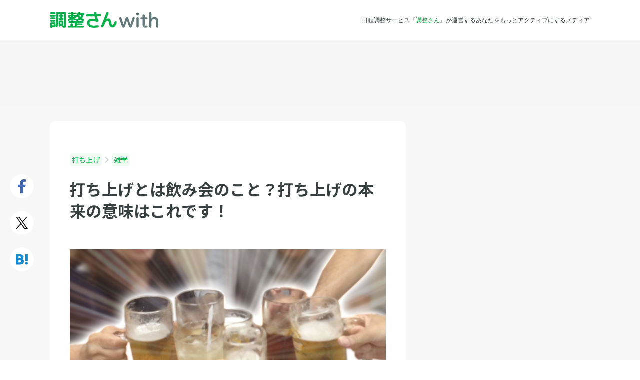

--- FILE ---
content_type: text/html; charset=UTF-8
request_url: https://chouseisan.com/l/post-71438/
body_size: 12201
content:
<!DOCTYPE html>
<html lang="ja">
<head>
	<meta charset="utf-8">
		<title>打ち上げとは飲み会のこと？打ち上げの本来の意味はこれです！   | 調整さん</title>
	<meta name="description" content="大きな仕事やイベントの後に食事や飲みに行くことを「打ち上げ」とよく言いますが、皆さんは「打ち上げ」の本来の意味をご存じですか？「打ち上げ」＝「飲み会」とイメージしてしまいがちですが、「打ち上げ」には意外な言葉の意味や由来があるのです。そこで…">
	<meta name="keywords" content="打ち上げ,雑学,スケジュール調整,日程調整,出欠管理,出欠表,ツール,メール,無料">

	<meta http-equiv="X-UA-Compatible" content="IE=edge,chrome=1">
	<meta name="viewport" content="width=device-width, initial-scale=1.0,user-scalable=no">

	<link rel="preconnect" href="https://fonts.googleapis.com">
	<link rel="preconnect" href="https://fonts.gstatic.com" crossorigin>
	<link href="https://fonts.googleapis.com/css2?family=Noto+Sans+JP:wght@400;500;700&display=swap" rel="stylesheet">

	<!--	OGP-->
			<meta property="og:title" content="打ち上げとは飲み会のこと？打ち上げの本来の意味はこれです！   | 調整さん">
			<meta property="og:description" content="大きな仕事やイベントの後に食事や飲みに行くことを「打ち上げ」とよく言いますが、皆さんは「打ち上げ」の本来の意味をご存じですか？「打ち上げ」＝「飲み会」とイメージしてしまいがちですが、「打ち上げ」には意外な言葉の意味や由来があるのです。そこで…">
			<meta property="og:site_name" content="調整さんwith - 日程調整サービスの『調整さん』が運営する新しいメディア">
			<meta property="og:type" content="article">
			<meta property="og:url" content="https://chouseisan.com/l/post-71438/">
			<meta property="og:image" content="https://with-asset.chouseisan.com/uploads/2015/08/21115331/ab46084380104ea7dceb1ddf731d2939_m.jpg">
			<meta property="og:app_id" content="468689003281672">
	
	<!-- Twitter Card -->
	<meta name="twitter:card" content="summary">
	<meta name="twitter:site" content="@chouseisan">

	<link rel="alternate" type="application/rss+xml" title="調整さん RSS Feed" href="https://chouseisan.com/l/feed/">
	<link rel="pingback" href="https://chouseisan.com/l/xmlrpc.php">

	<link rel="stylesheet" href="//maxcdn.bootstrapcdn.com/font-awesome/4.2.0/css/font-awesome.min.css">
	<link rel="stylesheet" href="https://with-asset.chouseisan.com/l/wp-content/themes/chouseisan/css/jquery/jquery-ui.css" media="all">

	<link rel="stylesheet" href="https://with-asset.chouseisan.com/l/wp-content/themes/chouseisan/css/webfont/style.css?1765343026" media="all">

			<link rel="stylesheet" href="https://with-asset.chouseisan.com/l/wp-content/themes/chouseisan/css/pc.css?1765343026" media="all">

	
	

	<!--[if lt IE 9]>
	<script src="https://with-asset.chouseisan.com/l/wp-content/themes/chouseisan/js/html5shiv.js" charst="UTF-8"></script>
	<script src="https://with-asset.chouseisan.com/l/wp-content/themes/chouseisan/js/css3-mediaqueries.js" charset="UTF-8"></script>
	<![endif]-->

	<script src="//ajax.googleapis.com/ajax/libs/jquery/1.11.1/jquery.min.js"></script>
	<script src="//ajax.googleapis.com/ajax/libs/jqueryui/1.10.4/jquery-ui.min.js"></script>
	<script src="//ajax.googleapis.com/ajax/libs/jqueryui/1.10.4/i18n/jquery-ui-i18n.min.js"></script>

			<!-- Google Tag Manager -->
		<script>(function(w,d,s,l,i){w[l]=w[l]||[];w[l].push({'gtm.start':
					new Date().getTime(),event:'gtm.js'});var f=d.getElementsByTagName(s)[0],
				j=d.createElement(s),dl=l!='dataLayer'?'&l='+l:'';j.async=true;j.src=
				'https://www.googletagmanager.com/gtm.js?id='+i+dl;f.parentNode.insertBefore(j,f);
			})(window,document,'script','dataLayer','GTM-WFR4ZK2');</script>
		<!-- End Google Tag Manager -->
				<script>
			(function (i, s, o, g, r, a, m) {
				i['GoogleAnalyticsObject'] = r;
				i[r] = i[r] || function () {
					(i[r].q = i[r].q || []).push(arguments)
				}, i[r].l = 1 * new Date();
				a = s.createElement(o),
					m = s.getElementsByTagName(o)[0];
				a.async = 1;
				a.src = g;
				m.parentNode.insertBefore(a, m)
			})(window, document, 'script', '//www.google-analytics.com/analytics.js', 'ga');
			ga('create', 'UA-799005-6', 'auto');

			// Optimizely Universal Analytics Integration
			window.optimizely = window.optimizely || [];
			window.optimizely.push("activateUniversalAnalytics");

			ga('send', 'pageview', {"dimension2": "打ち上げ", "dimension3": "雑学"});
		</script>
	    		<script src="https://www.googleoptimize.com/optimize.js?id=GTM-58TRRWW"></script>
	
	<meta name='robots' content='max-image-preview:large' />
	<style>img:is([sizes="auto" i], [sizes^="auto," i]) { contain-intrinsic-size: 3000px 1500px }</style>
	<script type="text/javascript" id="wpp-js" src="https://with-asset.chouseisan.com/l/wp-content/plugins/wordpress-popular-posts/assets/js/wpp.min.js?ver=7.3.6" data-sampling="0" data-sampling-rate="100" data-api-url="https://chouseisan.com/l/wp-json/wordpress-popular-posts" data-post-id="71438" data-token="87602ef54e" data-lang="0" data-debug="0"></script>
<script type="text/javascript">
/* <![CDATA[ */
window._wpemojiSettings = {"baseUrl":"https:\/\/s.w.org\/images\/core\/emoji\/16.0.1\/72x72\/","ext":".png","svgUrl":"https:\/\/s.w.org\/images\/core\/emoji\/16.0.1\/svg\/","svgExt":".svg","source":{"concatemoji":"https:\/\/with-asset.chouseisan.com\/l\/wp-includes\/js\/wp-emoji-release.min.js?ver=6.8.3"}};
/*! This file is auto-generated */
!function(s,n){var o,i,e;function c(e){try{var t={supportTests:e,timestamp:(new Date).valueOf()};sessionStorage.setItem(o,JSON.stringify(t))}catch(e){}}function p(e,t,n){e.clearRect(0,0,e.canvas.width,e.canvas.height),e.fillText(t,0,0);var t=new Uint32Array(e.getImageData(0,0,e.canvas.width,e.canvas.height).data),a=(e.clearRect(0,0,e.canvas.width,e.canvas.height),e.fillText(n,0,0),new Uint32Array(e.getImageData(0,0,e.canvas.width,e.canvas.height).data));return t.every(function(e,t){return e===a[t]})}function u(e,t){e.clearRect(0,0,e.canvas.width,e.canvas.height),e.fillText(t,0,0);for(var n=e.getImageData(16,16,1,1),a=0;a<n.data.length;a++)if(0!==n.data[a])return!1;return!0}function f(e,t,n,a){switch(t){case"flag":return n(e,"\ud83c\udff3\ufe0f\u200d\u26a7\ufe0f","\ud83c\udff3\ufe0f\u200b\u26a7\ufe0f")?!1:!n(e,"\ud83c\udde8\ud83c\uddf6","\ud83c\udde8\u200b\ud83c\uddf6")&&!n(e,"\ud83c\udff4\udb40\udc67\udb40\udc62\udb40\udc65\udb40\udc6e\udb40\udc67\udb40\udc7f","\ud83c\udff4\u200b\udb40\udc67\u200b\udb40\udc62\u200b\udb40\udc65\u200b\udb40\udc6e\u200b\udb40\udc67\u200b\udb40\udc7f");case"emoji":return!a(e,"\ud83e\udedf")}return!1}function g(e,t,n,a){var r="undefined"!=typeof WorkerGlobalScope&&self instanceof WorkerGlobalScope?new OffscreenCanvas(300,150):s.createElement("canvas"),o=r.getContext("2d",{willReadFrequently:!0}),i=(o.textBaseline="top",o.font="600 32px Arial",{});return e.forEach(function(e){i[e]=t(o,e,n,a)}),i}function t(e){var t=s.createElement("script");t.src=e,t.defer=!0,s.head.appendChild(t)}"undefined"!=typeof Promise&&(o="wpEmojiSettingsSupports",i=["flag","emoji"],n.supports={everything:!0,everythingExceptFlag:!0},e=new Promise(function(e){s.addEventListener("DOMContentLoaded",e,{once:!0})}),new Promise(function(t){var n=function(){try{var e=JSON.parse(sessionStorage.getItem(o));if("object"==typeof e&&"number"==typeof e.timestamp&&(new Date).valueOf()<e.timestamp+604800&&"object"==typeof e.supportTests)return e.supportTests}catch(e){}return null}();if(!n){if("undefined"!=typeof Worker&&"undefined"!=typeof OffscreenCanvas&&"undefined"!=typeof URL&&URL.createObjectURL&&"undefined"!=typeof Blob)try{var e="postMessage("+g.toString()+"("+[JSON.stringify(i),f.toString(),p.toString(),u.toString()].join(",")+"));",a=new Blob([e],{type:"text/javascript"}),r=new Worker(URL.createObjectURL(a),{name:"wpTestEmojiSupports"});return void(r.onmessage=function(e){c(n=e.data),r.terminate(),t(n)})}catch(e){}c(n=g(i,f,p,u))}t(n)}).then(function(e){for(var t in e)n.supports[t]=e[t],n.supports.everything=n.supports.everything&&n.supports[t],"flag"!==t&&(n.supports.everythingExceptFlag=n.supports.everythingExceptFlag&&n.supports[t]);n.supports.everythingExceptFlag=n.supports.everythingExceptFlag&&!n.supports.flag,n.DOMReady=!1,n.readyCallback=function(){n.DOMReady=!0}}).then(function(){return e}).then(function(){var e;n.supports.everything||(n.readyCallback(),(e=n.source||{}).concatemoji?t(e.concatemoji):e.wpemoji&&e.twemoji&&(t(e.twemoji),t(e.wpemoji)))}))}((window,document),window._wpemojiSettings);
/* ]]> */
</script>
<style id='wp-emoji-styles-inline-css' type='text/css'>

	img.wp-smiley, img.emoji {
		display: inline !important;
		border: none !important;
		box-shadow: none !important;
		height: 1em !important;
		width: 1em !important;
		margin: 0 0.07em !important;
		vertical-align: -0.1em !important;
		background: none !important;
		padding: 0 !important;
	}
</style>
<link rel='stylesheet' id='wp-block-library-css' href='https://with-asset.chouseisan.com/l/wp-includes/css/dist/block-library/style.min.css?ver=6.8.3' type='text/css' media='all' />
<style id='classic-theme-styles-inline-css' type='text/css'>
/*! This file is auto-generated */
.wp-block-button__link{color:#fff;background-color:#32373c;border-radius:9999px;box-shadow:none;text-decoration:none;padding:calc(.667em + 2px) calc(1.333em + 2px);font-size:1.125em}.wp-block-file__button{background:#32373c;color:#fff;text-decoration:none}
</style>
<style id='global-styles-inline-css' type='text/css'>
:root{--wp--preset--aspect-ratio--square: 1;--wp--preset--aspect-ratio--4-3: 4/3;--wp--preset--aspect-ratio--3-4: 3/4;--wp--preset--aspect-ratio--3-2: 3/2;--wp--preset--aspect-ratio--2-3: 2/3;--wp--preset--aspect-ratio--16-9: 16/9;--wp--preset--aspect-ratio--9-16: 9/16;--wp--preset--color--black: #000000;--wp--preset--color--cyan-bluish-gray: #abb8c3;--wp--preset--color--white: #ffffff;--wp--preset--color--pale-pink: #f78da7;--wp--preset--color--vivid-red: #cf2e2e;--wp--preset--color--luminous-vivid-orange: #ff6900;--wp--preset--color--luminous-vivid-amber: #fcb900;--wp--preset--color--light-green-cyan: #7bdcb5;--wp--preset--color--vivid-green-cyan: #00d084;--wp--preset--color--pale-cyan-blue: #8ed1fc;--wp--preset--color--vivid-cyan-blue: #0693e3;--wp--preset--color--vivid-purple: #9b51e0;--wp--preset--gradient--vivid-cyan-blue-to-vivid-purple: linear-gradient(135deg,rgba(6,147,227,1) 0%,rgb(155,81,224) 100%);--wp--preset--gradient--light-green-cyan-to-vivid-green-cyan: linear-gradient(135deg,rgb(122,220,180) 0%,rgb(0,208,130) 100%);--wp--preset--gradient--luminous-vivid-amber-to-luminous-vivid-orange: linear-gradient(135deg,rgba(252,185,0,1) 0%,rgba(255,105,0,1) 100%);--wp--preset--gradient--luminous-vivid-orange-to-vivid-red: linear-gradient(135deg,rgba(255,105,0,1) 0%,rgb(207,46,46) 100%);--wp--preset--gradient--very-light-gray-to-cyan-bluish-gray: linear-gradient(135deg,rgb(238,238,238) 0%,rgb(169,184,195) 100%);--wp--preset--gradient--cool-to-warm-spectrum: linear-gradient(135deg,rgb(74,234,220) 0%,rgb(151,120,209) 20%,rgb(207,42,186) 40%,rgb(238,44,130) 60%,rgb(251,105,98) 80%,rgb(254,248,76) 100%);--wp--preset--gradient--blush-light-purple: linear-gradient(135deg,rgb(255,206,236) 0%,rgb(152,150,240) 100%);--wp--preset--gradient--blush-bordeaux: linear-gradient(135deg,rgb(254,205,165) 0%,rgb(254,45,45) 50%,rgb(107,0,62) 100%);--wp--preset--gradient--luminous-dusk: linear-gradient(135deg,rgb(255,203,112) 0%,rgb(199,81,192) 50%,rgb(65,88,208) 100%);--wp--preset--gradient--pale-ocean: linear-gradient(135deg,rgb(255,245,203) 0%,rgb(182,227,212) 50%,rgb(51,167,181) 100%);--wp--preset--gradient--electric-grass: linear-gradient(135deg,rgb(202,248,128) 0%,rgb(113,206,126) 100%);--wp--preset--gradient--midnight: linear-gradient(135deg,rgb(2,3,129) 0%,rgb(40,116,252) 100%);--wp--preset--font-size--small: 13px;--wp--preset--font-size--medium: 20px;--wp--preset--font-size--large: 36px;--wp--preset--font-size--x-large: 42px;--wp--preset--spacing--20: 0.44rem;--wp--preset--spacing--30: 0.67rem;--wp--preset--spacing--40: 1rem;--wp--preset--spacing--50: 1.5rem;--wp--preset--spacing--60: 2.25rem;--wp--preset--spacing--70: 3.38rem;--wp--preset--spacing--80: 5.06rem;--wp--preset--shadow--natural: 6px 6px 9px rgba(0, 0, 0, 0.2);--wp--preset--shadow--deep: 12px 12px 50px rgba(0, 0, 0, 0.4);--wp--preset--shadow--sharp: 6px 6px 0px rgba(0, 0, 0, 0.2);--wp--preset--shadow--outlined: 6px 6px 0px -3px rgba(255, 255, 255, 1), 6px 6px rgba(0, 0, 0, 1);--wp--preset--shadow--crisp: 6px 6px 0px rgba(0, 0, 0, 1);}:where(.is-layout-flex){gap: 0.5em;}:where(.is-layout-grid){gap: 0.5em;}body .is-layout-flex{display: flex;}.is-layout-flex{flex-wrap: wrap;align-items: center;}.is-layout-flex > :is(*, div){margin: 0;}body .is-layout-grid{display: grid;}.is-layout-grid > :is(*, div){margin: 0;}:where(.wp-block-columns.is-layout-flex){gap: 2em;}:where(.wp-block-columns.is-layout-grid){gap: 2em;}:where(.wp-block-post-template.is-layout-flex){gap: 1.25em;}:where(.wp-block-post-template.is-layout-grid){gap: 1.25em;}.has-black-color{color: var(--wp--preset--color--black) !important;}.has-cyan-bluish-gray-color{color: var(--wp--preset--color--cyan-bluish-gray) !important;}.has-white-color{color: var(--wp--preset--color--white) !important;}.has-pale-pink-color{color: var(--wp--preset--color--pale-pink) !important;}.has-vivid-red-color{color: var(--wp--preset--color--vivid-red) !important;}.has-luminous-vivid-orange-color{color: var(--wp--preset--color--luminous-vivid-orange) !important;}.has-luminous-vivid-amber-color{color: var(--wp--preset--color--luminous-vivid-amber) !important;}.has-light-green-cyan-color{color: var(--wp--preset--color--light-green-cyan) !important;}.has-vivid-green-cyan-color{color: var(--wp--preset--color--vivid-green-cyan) !important;}.has-pale-cyan-blue-color{color: var(--wp--preset--color--pale-cyan-blue) !important;}.has-vivid-cyan-blue-color{color: var(--wp--preset--color--vivid-cyan-blue) !important;}.has-vivid-purple-color{color: var(--wp--preset--color--vivid-purple) !important;}.has-black-background-color{background-color: var(--wp--preset--color--black) !important;}.has-cyan-bluish-gray-background-color{background-color: var(--wp--preset--color--cyan-bluish-gray) !important;}.has-white-background-color{background-color: var(--wp--preset--color--white) !important;}.has-pale-pink-background-color{background-color: var(--wp--preset--color--pale-pink) !important;}.has-vivid-red-background-color{background-color: var(--wp--preset--color--vivid-red) !important;}.has-luminous-vivid-orange-background-color{background-color: var(--wp--preset--color--luminous-vivid-orange) !important;}.has-luminous-vivid-amber-background-color{background-color: var(--wp--preset--color--luminous-vivid-amber) !important;}.has-light-green-cyan-background-color{background-color: var(--wp--preset--color--light-green-cyan) !important;}.has-vivid-green-cyan-background-color{background-color: var(--wp--preset--color--vivid-green-cyan) !important;}.has-pale-cyan-blue-background-color{background-color: var(--wp--preset--color--pale-cyan-blue) !important;}.has-vivid-cyan-blue-background-color{background-color: var(--wp--preset--color--vivid-cyan-blue) !important;}.has-vivid-purple-background-color{background-color: var(--wp--preset--color--vivid-purple) !important;}.has-black-border-color{border-color: var(--wp--preset--color--black) !important;}.has-cyan-bluish-gray-border-color{border-color: var(--wp--preset--color--cyan-bluish-gray) !important;}.has-white-border-color{border-color: var(--wp--preset--color--white) !important;}.has-pale-pink-border-color{border-color: var(--wp--preset--color--pale-pink) !important;}.has-vivid-red-border-color{border-color: var(--wp--preset--color--vivid-red) !important;}.has-luminous-vivid-orange-border-color{border-color: var(--wp--preset--color--luminous-vivid-orange) !important;}.has-luminous-vivid-amber-border-color{border-color: var(--wp--preset--color--luminous-vivid-amber) !important;}.has-light-green-cyan-border-color{border-color: var(--wp--preset--color--light-green-cyan) !important;}.has-vivid-green-cyan-border-color{border-color: var(--wp--preset--color--vivid-green-cyan) !important;}.has-pale-cyan-blue-border-color{border-color: var(--wp--preset--color--pale-cyan-blue) !important;}.has-vivid-cyan-blue-border-color{border-color: var(--wp--preset--color--vivid-cyan-blue) !important;}.has-vivid-purple-border-color{border-color: var(--wp--preset--color--vivid-purple) !important;}.has-vivid-cyan-blue-to-vivid-purple-gradient-background{background: var(--wp--preset--gradient--vivid-cyan-blue-to-vivid-purple) !important;}.has-light-green-cyan-to-vivid-green-cyan-gradient-background{background: var(--wp--preset--gradient--light-green-cyan-to-vivid-green-cyan) !important;}.has-luminous-vivid-amber-to-luminous-vivid-orange-gradient-background{background: var(--wp--preset--gradient--luminous-vivid-amber-to-luminous-vivid-orange) !important;}.has-luminous-vivid-orange-to-vivid-red-gradient-background{background: var(--wp--preset--gradient--luminous-vivid-orange-to-vivid-red) !important;}.has-very-light-gray-to-cyan-bluish-gray-gradient-background{background: var(--wp--preset--gradient--very-light-gray-to-cyan-bluish-gray) !important;}.has-cool-to-warm-spectrum-gradient-background{background: var(--wp--preset--gradient--cool-to-warm-spectrum) !important;}.has-blush-light-purple-gradient-background{background: var(--wp--preset--gradient--blush-light-purple) !important;}.has-blush-bordeaux-gradient-background{background: var(--wp--preset--gradient--blush-bordeaux) !important;}.has-luminous-dusk-gradient-background{background: var(--wp--preset--gradient--luminous-dusk) !important;}.has-pale-ocean-gradient-background{background: var(--wp--preset--gradient--pale-ocean) !important;}.has-electric-grass-gradient-background{background: var(--wp--preset--gradient--electric-grass) !important;}.has-midnight-gradient-background{background: var(--wp--preset--gradient--midnight) !important;}.has-small-font-size{font-size: var(--wp--preset--font-size--small) !important;}.has-medium-font-size{font-size: var(--wp--preset--font-size--medium) !important;}.has-large-font-size{font-size: var(--wp--preset--font-size--large) !important;}.has-x-large-font-size{font-size: var(--wp--preset--font-size--x-large) !important;}
:where(.wp-block-post-template.is-layout-flex){gap: 1.25em;}:where(.wp-block-post-template.is-layout-grid){gap: 1.25em;}
:where(.wp-block-columns.is-layout-flex){gap: 2em;}:where(.wp-block-columns.is-layout-grid){gap: 2em;}
:root :where(.wp-block-pullquote){font-size: 1.5em;line-height: 1.6;}
</style>
<link rel='stylesheet' id='toc-screen-css' href='https://with-asset.chouseisan.com/l/wp-content/plugins/table-of-contents-plus/screen.min.css?ver=2411.1' type='text/css' media='all' />
<link rel='stylesheet' id='wordpress-popular-posts-css-css' href='https://with-asset.chouseisan.com/l/wp-content/plugins/wordpress-popular-posts/assets/css/wpp.css?ver=7.3.6' type='text/css' media='all' />
<script type="text/javascript" src="https://with-asset.chouseisan.com/l/wp-includes/js/jquery/jquery.min.js?ver=3.7.1" id="jquery-core-js"></script>
<script type="text/javascript" src="https://with-asset.chouseisan.com/l/wp-includes/js/jquery/jquery-migrate.min.js?ver=3.4.1" id="jquery-migrate-js"></script>
<link rel="https://api.w.org/" href="https://chouseisan.com/l/wp-json/" /><link rel="alternate" title="JSON" type="application/json" href="https://chouseisan.com/l/wp-json/wp/v2/posts/71438" /><link rel="canonical" href="https://chouseisan.com/l/post-71438/" />
<link rel='shortlink' href='https://chouseisan.com/l/?p=71438' />
<link rel="alternate" title="oEmbed (JSON)" type="application/json+oembed" href="https://chouseisan.com/l/wp-json/oembed/1.0/embed?url=https%3A%2F%2Fchouseisan.com%2Fl%2Fpost-71438%2F" />
<link rel="alternate" title="oEmbed (XML)" type="text/xml+oembed" href="https://chouseisan.com/l/wp-json/oembed/1.0/embed?url=https%3A%2F%2Fchouseisan.com%2Fl%2Fpost-71438%2F&#038;format=xml" />
                <script>
                    var ajaxUrl = 'https://chouseisan.com/l/wp-admin/admin-ajax.php';
                </script>
                    <style id="wpp-loading-animation-styles">@-webkit-keyframes bgslide{from{background-position-x:0}to{background-position-x:-200%}}@keyframes bgslide{from{background-position-x:0}to{background-position-x:-200%}}.wpp-widget-block-placeholder,.wpp-shortcode-placeholder{margin:0 auto;width:60px;height:3px;background:#dd3737;background:linear-gradient(90deg,#dd3737 0%,#571313 10%,#dd3737 100%);background-size:200% auto;border-radius:3px;-webkit-animation:bgslide 1s infinite linear;animation:bgslide 1s infinite linear}</style>
            
		<script async src="https://securepubads.g.doubleclick.net/tag/js/gpt.js"></script>
			<!-- 自社GAMの広告タグここから -->
		<script>
			window.googletag = window.googletag || {cmd: []};
			googletag.cmd.push(function() {
								googletag.defineSlot('/21829358357/p_chouseisanwith_728x90_headerchokka', [[728,90],[970,90]], 'div-gpt-ad-1602659802175-0').addService(googletag.pubads());
				googletag.defineSlot('/21829358357/p_chouseisanwith_300x250_sidebarjoubu', [[300,250],[336,280]], 'div-gpt-ad-1602659993526-0').addService(googletag.pubads());
				googletag.defineSlot('/21829358357/p_chouseisanwith_970x250_saikabu', [[970,250],[970,90]], 'div-gpt-ad-1602659727708-0').addService(googletag.pubads());
				googletag.defineSlot('/21829358357/p_chouseisanwith_300x250_honbunshita-hidari', [[300,250],[336,280]], 'div-gpt-ad-1602660146165-0').addService(googletag.pubads());
				googletag.defineSlot('/21829358357/p_chouseisanwith_300x250_honbunshita-migi', [[300,250],[336,280]], 'div-gpt-ad-1602660076839-0').addService(googletag.pubads());
				googletag.defineSlot('/21829358357/p_chouseisanwith_300x250_sidebarmiddle', [[300,250],[336,280]], 'div-gpt-ad-1602659912212-0').addService(googletag.pubads());
								googletag.pubads().enableSingleRequest();
				googletag.enableServices();
			});
		</script>
		<!-- 自社GAMの広告タグここまで -->
	
	<!-- Geniee Wrapper Head Tag ここから -->
	<script>
		window.gnshbrequest = window.gnshbrequest || {cmd:[]};
		window.gnshbrequest.cmd.push(function(){
			window.gnshbrequest.registerPassback("1331854");
			window.gnshbrequest.registerPassback("1498823");
			window.gnshbrequest.registerPassback("1502648");
			window.gnshbrequest.registerPassback("1573433");
			window.gnshbrequest.registerPassback("1575453");
			window.gnshbrequest.forceInternalRequest();
		});
	</script>
	<script async src="https://cpt.geniee.jp/hb/v1/117399/141/wrapper.min.js"></script>
	<!-- Geniee Wrapper Head Tag ここまで -->
    <!-- アイモバイル系タグここから -->
<!--	<script async src="https://securepubads.g.doubleclick.net/tag/js/gpt.js"></script>-->
	<script>
		window.googletag = window.googletag || {cmd: []};
		googletag.cmd.push(function() {
			googletag.defineSlot('/9176203/1656907', [[336, 280], 'fluid', [300, 250]], 'div-gpt-ad-1563959976423-0')
				.defineSizeMapping(googletag.sizeMapping()
					.addSize([360, 0], [[336, 280],'fluid'])
					.addSize([320, 0], [[300, 250],'fluid'])
					.build())
				.addService(googletag.pubads());
			googletag.defineSlot('/9176203/1656908', ['fluid', [320, 100]], 'div-gpt-ad-1563960956456-0').addService(googletag.pubads());
			googletag.defineSlot('/9176203/1656909', ['fluid', [320, 50]], 'div-gpt-ad-1563960016953-0').addService(googletag.pubads());
			googletag.pubads().enableSingleRequest();
			googletag.enableServices();
		});
	</script>
	<!-- アイモバイル系タグここまで -->

	<script type="text/javascript" src="//js.gsspcln.jp/o/7477/a117399.js" async></script>
	<script type="text/javascript">!function (o) {
			o.gnsmod = o.gnsmod || {}, o.googletag = o.googletag || {}, googletag.cmd = googletag.cmd || [], googletag.cmd.push(function () {
				googletag.pubads().disableInitialLoad()
			}), gnsmod.refresh = function () {
				gnsmod.refreshCalled || (gnsmod.refreshCalled = !0, googletag.cmd.push(function () {
					googletag.pubads().refresh()
				}))
			}, setTimeout(function () {
				gnsmod.refresh("timeout")
			}, 5e3)
		}(window);
	</script>
</head>

<body class="wp-singular post-template-default single single-post postid-71438 single-format-standard wp-theme-chouseisan">
<!-- Google Tag Manager (noscript) -->
<noscript><iframe src="https://www.googletagmanager.com/ns.html?id=GTM-WFR4ZK2"
                  height="0" width="0" style="display:none;visibility:hidden"></iframe></noscript>
<!-- End Google Tag Manager (noscript) -->

<!--Facebook----------------------------------------------------->
<script>
	window.fbAsyncInit = function () {
		FB.init({
			appId: '289463101401424',
			xfbml: true,
			version: 'v2.6'
		});
	};

	(function (d, s, id) {
		var js, fjs = d.getElementsByTagName(s)[0];
		if (d.getElementById(id)) {
			return;
		}
		js = d.createElement(s);
		js.id = id;
		js.src = "//connect.facebook.net/en_US/sdk.js";
		fjs.parentNode.insertBefore(js, fjs);
	}(document, 'script', 'facebook-jssdk'));
</script>

<div id="fb-root"></div>
<script>(function (d, s, id) {
		var js, fjs = d.getElementsByTagName(s)[0];
		if (d.getElementById(id)) return;
		js = d.createElement(s);
		js.id = id;
		js.src = "//connect.facebook.net/ja_JP/sdk.js#xfbml=1&version=v2.6&appId=289463101401424";
		fjs.parentNode.insertBefore(js, fjs);
	}(document, 'script', 'facebook-jssdk'));</script>

<header id="header_pc" class="header header-post uchiage post-71438 post type-post status-publish format-standard has-post-thumbnail hentry category-uchiage category--uchiage">
	<div class="header-inner-div">
		<div class="logo-div">
							<a href="https://chouseisan.com/l" title="調整さんwith">
					<img class="logo-img" src="https://with-asset.chouseisan.com/l/wp-content/themes/chouseisan/images/common/pc_sp/logo/logo_chouseisanwith-2.svg" alt="調整さんwith">
				</a>
					</div>
		<div class="catch-text-div">
										<p>日程調整サービス『<a href="/">調整さん</a>』が運営するあなたをもっとアクティブにするメディア</p>
					</div>
			</div>
</header>

	<script>
		$("body").addClass("uchiage");
		$("body").addClass("braun");
	</script>

	<div id="single_pc">
					<div class="post-top-ad-div">
				<!-- /21829358357/p_chouseisanwith_728x90_headerchokka -->
				<div id='div-gpt-ad-1602659802175-0' style='min-width: 728px; min-height: 90px;'>
					<script>
						googletag.cmd.push(function () {
							googletag.display('div-gpt-ad-1602659802175-0');
						});
					</script>
				</div>
			</div>
		
									<main class="main-content-main">

					<div class="main-content-inner clearfix">
						<div class="social-button-container">
							<ul class="social-button-ul clearfix">
								<li class="social-button-li facebook-button-li">
									<a
											class="btn"
											href="http://www.facebook.com/share.php?u=chouseisan.com/l/post-71438/?sns=fb"
											onclick="window.open(this.href, 'FBwindow', 'width=650, height=450, menubar=no, toolbar=no, scrollbars=yes'); return false;"
									>
									</a>
								</li>
								<li class="social-button-li twitter-button-li">
									<a
											class="btn"
											href="http://twitter.com/share?url=chouseisan.com/l/post-71438/?sns=tw&text=打ち上げとは飲み会のこと？打ち上げの本来の意味はこれです！ ｜ 調整さん chouseisan.com/l/post-71438/?sns=tw"
											target="_blank">
									</a>
								</li>
								<li class="social-button-li hatebu-button-li">
									<a
											class="btn"
											href="https://b.hatena.ne.jp/entry/panel/?url=https://chouseisan.com/l/post-71438/&btitle=打ち上げとは飲み会のこと？打ち上げの本来の意味はこれです！ ｜ 調整さん chouseisan.com/l/post-71438/"
											target="_blank">
									</a>
								</li>
							</ul>
						</div>

						<section class="post-content-section">

							<ul class="post-breadcrumb-ul clearfix">
																	<li>
										<a href="https://chouseisan.com/l/category/uchiage/" itemprop="url">
											打ち上げ										</a>
									</li>
									<img class="icon"
									     src="https://with-asset.chouseisan.com/l/wp-content/themes/chouseisan/images/common/angle_right.svg">
																	<li>
										<a href="https://chouseisan.com/l/category/uchiage/%e9%9b%91%e5%ad%a6-uchiage/" itemprop="url">
											雑学										</a>
									</li>
									<img class="icon"
									     src="https://with-asset.chouseisan.com/l/wp-content/themes/chouseisan/images/common/angle_right.svg">
															</ul>

							<div class="post-meta-div">
								<div class="content-inner-div">
																		<h1 class="post-title-h1">
										打ち上げとは飲み会のこと？打ち上げの本来の意味はこれです！									</h1>
								</div>
							</div>

							<div class="post-div">
								
								
								<div class="post-thumbnail-div">
									<img width="1400" height="1050" src="https://with-asset.chouseisan.com/uploads/2015/08/21115331/ab46084380104ea7dceb1ddf731d2939_m-1400x1050.jpg" class="eye-catch-img wp-post-image" alt="打ち上げとは飲み会のこと？打ち上げの本来の意味はこれです！" title="打ち上げとは飲み会のこと？打ち上げの本来の意味はこれです！" decoding="async" fetchpriority="high" />																	</div>

								<div class="post-content-div">
									<p>大きな仕事やイベントの後に食事や飲みに行くことを「打ち上げ」とよく言いますが、皆さんは「打ち上げ」の本来の意味をご存じですか？「打ち上げ」＝「飲み会」とイメージしてしまいがちですが、「打ち上げ」には意外な言葉の意味や由来があるのです。そこで今回、「打ち上げ」の本来の言葉の意味や由来をご紹介します。</p>
<h2>「打ち上げ」の本来</h2>
<p>打ち上げという言葉は、花火やロケットのような、噴射や爆発、打って高く上げることを意味します。飲み会や宴会とは全く違う意味を持つ打ち上げという言葉ですが、ではなぜそのような意味を持つ言葉が、飲み会や宴会に使われるようになったのでしょうか。</p>
<h2>「打ち上げ」の意味</h2>
<p>打ち上げという言葉は、歌舞伎などの興行でも使われていて、太鼓を使い曲の調子を強くしたり高めたりすることを意味します。また、太鼓を打ち終えることを”打ち上げる”と言ったことから、興行の終わりを意味する言葉として使われていました。もともとは音楽用語として使われていたようです。そのほか、囲碁で、相手の死に石を盤上から取り上げることも打ち上げというそうです。このような意味を持つことから、物事が終え、一区切りつけるといった意味として、打ち上げという言葉が使われるようになったといえるでしょう。</p>
<h2>「打ち上げ」の由来</h2>
<p>打ち上げという言葉の語源は、平安時代まで遡ります。歌舞伎の演奏に使われる雅楽で、演奏を終える時に太鼓を打ち終えることを、打ち上げと呼んでいたそうです。平安時代の歌舞伎、雅楽と言えば、現代の宴ともいえるでしょう。その頃から、演目や演奏が終わった後に宴会をしていたという説もあるので、現代の「打ち上げ」＝「宴会」といった捉え方は、古くから日本に伝わるものなのですね。</p>
<h2>打ち上げは楽しむもの</h2>
<p>打ち上げは、会社での飲み会で使われることも多く、少し億劫に感じる方もいるかもしれません。ですが、打ち上げは、一つの物事の区切りでもあり、それまでの頑張りや成果をみんなでお祝いするといった意味も持っています。これまでの、自分の頑張りを労い、楽しんで打ち上げに参加しましょう。</p>
<h2>まとめ</h2>
<p>一言に「打ち上げ」と言っても様々な意味を持つことがわかりました。「打ち上げ」＝「飲み会」となんとなく使っていましたが、意味や由来を知ることで、打ち上げの見方や楽しみ方も違ってくるのではないでしょうか。また、言葉の意味の中には、古くからの伝統も込められているのです。由来を知ることで、納得できますね。</p>
<p>&nbsp;</p>
<p><iframe title="打ち上げ花火のあげ方（運動会の花火）" width="500" height="375" src="https://www.youtube.com/embed/ljl7KaqmhW4?feature=oembed" frameborder="0" allow="accelerometer; autoplay; clipboard-write; encrypted-media; gyroscope; picture-in-picture; web-share" referrerpolicy="strict-origin-when-cross-origin" allowfullscreen></iframe></p>

																										</div>

								<div class="post-content-div tag-post-div">
									
																	</div>

																	<div class="pc-article-middle-ad-div clearfix">
										<div id="post_pc_center_middle_left_ad_div" class="left-ad-div">
											<!-- /21829358357/p_chouseisanwith_300x250_honbunshita-hidari -->
											<div id='div-gpt-ad-1602660146165-0'
											     style='min-width: 300px; min-height: 250px; max-width: 300px; max-height: 250px;'>
												<script>
													googletag.cmd.push(function () {
														googletag.display('div-gpt-ad-1602660146165-0');
													});
												</script>
											</div>
										</div>
										<div id="post_pc_center_middle_right_ad_div" class="right-ad-div">
											<!-- /21829358357/p_chouseisanwith_300x250_honbunshita-migi -->
											<div id='div-gpt-ad-1602660076839-0'
											     style='min-width: 300px; min-height: 250px; max-width: 300px; max-height: 250px;'>
												<script>
													googletag.cmd.push(function () {
														googletag.display('div-gpt-ad-1602660076839-0');
													});
												</script>
											</div>
										</div>
									</div>
								
																		<div class="relation-post-div">
		<div class="section-title-div">
			<h2>この記事を読んだ方はこんな記事も読んでいます</h2>
		</div>
		<ul class="relation-post-ul clearfix">
							<a href="https://chouseisan.com/l/post-73746/" title="高校生の文化祭に定番の打ち上げ場所ベスト3" class="relation-post-wrap">
					<li class="relation-post-li clearfix">
						<div class="post-thumb-div">
															<img width="157" height="105" src="https://with-asset.chouseisan.com/uploads/2015/09/07103237/9c0c608ce72a5f3de600f3eefb9c464d_m-157x105.jpg" class="attachment-custom-thumb-size size-custom-thumb-size wp-post-image" alt="高校生の文化祭に定番の打ち上げ場所ベスト3" decoding="async" />													</div>

						<div class="relation-post-category-contents">
							<h5 class="sub-article-title-h5">
								高校生の文化祭に定番の打ち上げ場所ベスト3							</h5>
							<ul class="relation-post-category-ul clearfix">
																	<li class="relation-post-category-li">
										<div class="relation-post-category-label">
																		<span>
																			打ち上げ																		</span>
										</div>
									</li>
																	<li class="relation-post-category-li">
										<div class="relation-post-category-label">
																		<span>
																			会場																		</span>
										</div>
									</li>
															</ul>
						</div>
					</li>
				</a>
							<a href="https://chouseisan.com/l/post-120273/" title="素朴な疑問。ロケットを打ち上げる速度はどれくらい？" class="relation-post-wrap">
					<li class="relation-post-li clearfix">
						<div class="post-thumb-div">
															<img width="158" height="105" src="https://with-asset.chouseisan.com/uploads/2015/07/13170038/0ff20f4ae062b081506bdd4b39aad669_m-158x105.jpg" class="attachment-custom-thumb-size size-custom-thumb-size wp-post-image" alt="ロケット" decoding="async" loading="lazy" />													</div>

						<div class="relation-post-category-contents">
							<h5 class="sub-article-title-h5">
								素朴な疑問。ロケットを打ち上げる速度はどれくらい？							</h5>
							<ul class="relation-post-category-ul clearfix">
																	<li class="relation-post-category-li">
										<div class="relation-post-category-label">
																		<span>
																			打ち上げ																		</span>
										</div>
									</li>
																	<li class="relation-post-category-li">
										<div class="relation-post-category-label">
																		<span>
																			宇宙																		</span>
										</div>
									</li>
															</ul>
						</div>
					</li>
				</a>
					</ul>
	</div>
																								</div>
						</section>
						
<div id="sidebar_pc" class="right-content-div">

			
<div id="post_pc_header_ad_div" class="right-ad-div">
			<!-- /21829358357/p_chouseisanwith_300x250_sidebarjoubu -->
		<div id='div-gpt-ad-1602659993526-0' style='min-width: 300px; min-height: 250px;'>
			<script>
				googletag.cmd.push(function () {
					googletag.display('div-gpt-ad-1602659993526-0');
				});
			</script>
		</div>
	</div>
			<div id="post_pc_middle_ad_div" class="right-ad-div">
		<!-- /21829358357/p_chouseisanwith_300x250_sidebarmiddle -->
		<div id='div-gpt-ad-1602659912212-0' style='min-width: 300px; min-height: 250px;'>
			<script>
				googletag.cmd.push(function() { googletag.display('div-gpt-ad-1602659912212-0'); });
			</script>
		</div>
	</div>
		<!--おすすめサービス-->
<section class="recommend-service-section clearfix">
	<div class="section-title-div">
		<h2>おすすめサービス</h2>
	</div>
	<ul class="recommend-service-ul">
		<li class="recommend-service-ul__timerex">
			<a href="https://timerex.net/?utm_source=chouseisan_with&utm_medium=referral&utm_content=sidebar_top_banner&utm_campaign=chouseisan_with_sidebar" target="_blank">
				<img src="https://with-asset.chouseisan.com/l/wp-content/themes/chouseisan/images/common/ad_banner/timerex_pr_300_250@2x.png" alt="日程調整自動化サービス「TimeRex（タイムレックス）」">
			</a>
		</li>
					<li>
				<a href="/business?utm_source=chouseisan_with&utm_medium=referral&utm_content=sidebar_banner&utm_campaign=chouseisan_with_sidebar" target="_blank">
					<img src="https://with-asset.chouseisan.com/l/wp-content/themes/chouseisan/images/common/ad_banner/img_common_chouseisan_business_pr_300_120@2x.png" alt="法人向け日程調整サービス「調整さんビジネス」" width="300" height="120">
				</a>
			</li>
			<li class="recommend-service-ul__chouseisan">
				<a href="/?utm_source=chouseisan_with&utm_medium=referral&utm_content=sidebar_banner&utm_campaign=chouseisan_with_sidebar" target="_blank">
					<img src="https://with-asset.chouseisan.com/l/wp-content/themes/chouseisan/images/common/ad_banner/img_common_chouseisan-300x120@2x.png" alt="イベントなどの日程調整ツール『調整さん』">
				</a>
			</li>
			</ul>
</section>
								<div class="side-contents">
	<section class="ranking-section clearfix">
		<div class="title-div">
			<h2>人気記事ランキング</h2>
		</div>
					<div class="section-contents-div">
				<ul>
										
												<li>
							<a href="https://chouseisan.com/l/post-71438/"
							   title="打ち上げとは飲み会のこと？打ち上げの本来の意味はこれです！">
								<div class="post-list-wrap">
									<div class="post-list-left-wrap">
										<div>
																							<img class="logo-img"
												     src="https://with-asset.chouseisan.com/l/wp-content/themes/chouseisan/images/1_ranking_icon.svg">
																					</div>
										<div class="side-thumb">
																							<img width="1920" height="1440" src="https://with-asset.chouseisan.com/uploads/2015/08/21115331/ab46084380104ea7dceb1ddf731d2939_m.jpg" class="attachment-thumb100 size-thumb100 wp-post-image" alt="打ち上げとは飲み会のこと？打ち上げの本来の意味はこれです！" decoding="async" loading="lazy" />																					</div>
									</div>
									<div>
										<div class="side-title">打ち上げとは飲み会のこと？打ち上げの本来の意味はこれです！</div>
										<div class="side-category">
																							<div class="category-label">
													打ち上げ												</div>
																							<div class="category-label">
													雑学												</div>
																					</div>
									</div>
								</div>
							</a>
						</li>

					
												<li>
							<a href="https://chouseisan.com/l/post-120273/"
							   title="素朴な疑問。ロケットを打ち上げる速度はどれくらい？">
								<div class="post-list-wrap">
									<div class="post-list-left-wrap">
										<div>
																							<img class="logo-img"
												     src="https://with-asset.chouseisan.com/l/wp-content/themes/chouseisan/images/2_ranking_icon.svg">
																					</div>
										<div class="side-thumb">
																							<img width="1920" height="1280" src="https://with-asset.chouseisan.com/uploads/2015/07/13170038/0ff20f4ae062b081506bdd4b39aad669_m.jpg" class="attachment-thumb100 size-thumb100 wp-post-image" alt="ロケット" decoding="async" loading="lazy" />																					</div>
									</div>
									<div>
										<div class="side-title">素朴な疑問。ロケットを打ち上げる速度はどれくらい？</div>
										<div class="side-category">
																							<div class="category-label">
													打ち上げ												</div>
																							<div class="category-label">
													宇宙												</div>
																					</div>
									</div>
								</div>
							</a>
						</li>

					
												<li>
							<a href="https://chouseisan.com/l/post-73746/"
							   title="高校生の文化祭に定番の打ち上げ場所ベスト3">
								<div class="post-list-wrap">
									<div class="post-list-left-wrap">
										<div>
																							<img class="logo-img"
												     src="https://with-asset.chouseisan.com/l/wp-content/themes/chouseisan/images/3_ranking_icon.svg">
																					</div>
										<div class="side-thumb">
																							<img width="1920" height="1281" src="https://with-asset.chouseisan.com/uploads/2015/09/07103237/9c0c608ce72a5f3de600f3eefb9c464d_m.jpg" class="attachment-thumb100 size-thumb100 wp-post-image" alt="高校生の文化祭に定番の打ち上げ場所ベスト3" decoding="async" loading="lazy" />																					</div>
									</div>
									<div>
										<div class="side-title">高校生の文化祭に定番の打ち上げ場所ベスト3</div>
										<div class="side-category">
																							<div class="category-label">
													打ち上げ												</div>
																							<div class="category-label">
													会場												</div>
																					</div>
									</div>
								</div>
							</a>
						</li>

									</ul>
			</div>
			</section>
	</div>

			
	</div>					</div>
				</main>

									<div id="post_pc_bottom_ad_div" class="bottom-ad-div">
						<div class="bottom-ad-inner-div">
							<!-- /21829358357/p_chouseisanwith_970x250_saikabu -->
							<div id='div-gpt-ad-1602659727708-0'>
								<script>
									googletag.cmd.push(function () {
										googletag.display('div-gpt-ad-1602659727708-0');
									});
								</script>
							</div>
						</div>
					</div>
				
										</div>

<footer>
		<div class="footer-bottom-div">
		<div class="footer-inner-div">
			<div class="recruit-logo-div">
				<a href="https://mixtend.com/?utm_source=chouseisanwith&utm_medium=referral&utm_content=footer_logo">
					<img class="logo-img" src="https://with-asset.chouseisan.com/l/wp-content/themes/chouseisan/images/common/pc_sp/logo/logo_mixtend.svg" alt="ミクステンド株式会社">
				</a>
			</div>
			<ul class="footer-link-ul">
				<a class="messenger_launcher" href="https://help.chouseisan.com">
					<li>お問い合わせ</li>
				</a>
				<a href="/about/advertisement">
					<li>広告掲載について</li>
				</a>
				<a href="/">
					<li>調整さんについて</li>
				</a>
			</ul>
		</div>
	</div>
</footer>

<script type="speculationrules">
{"prefetch":[{"source":"document","where":{"and":[{"href_matches":"\/l\/*"},{"not":{"href_matches":["\/l\/wp-*.php","\/l\/wp-admin\/*","\/l\/wp-content\/uploads\/*","\/l\/wp-content\/*","\/l\/wp-content\/plugins\/*","\/l\/wp-content\/themes\/chouseisan\/*","\/l\/*\\?(.+)"]}},{"not":{"selector_matches":"a[rel~=\"nofollow\"]"}},{"not":{"selector_matches":".no-prefetch, .no-prefetch a"}}]},"eagerness":"conservative"}]}
</script>
<script type="text/javascript" id="toc-front-js-extra">
/* <![CDATA[ */
var tocplus = {"visibility_show":"show","visibility_hide":"hide","width":"Auto"};
/* ]]> */
</script>
<script type="text/javascript" src="https://with-asset.chouseisan.com/l/wp-content/plugins/table-of-contents-plus/front.min.js?ver=2411.1" id="toc-front-js"></script>

<script src="https://with-asset.chouseisan.com/l/wp-content/themes/chouseisan/js/script.js"></script>

	<script src="https://with-asset.chouseisan.com/l/wp-content/themes/chouseisan/js/common_pc.js"></script>

<!--[if lte IE 8]>
<script type="text/javascript">
	$('.submit-btn input[type="submit"]').css({"background-image": "none"});
</script>
<![endif]-->
<script>!function (d, s, id) {
		var js, fjs = d.getElementsByTagName(s)[0];
		if (!d.getElementById(id)) {
			js = d.createElement(s);
			js.id = id;
			js.src = "//platform.twitter.com/widgets.js";
			fjs.parentNode.insertBefore(js, fjs);
		}
	}(document, "script", "twitter-wjs");</script>
<script>window.___gcfg = {lang: 'ja'};
	(function () {
		var po = document.createElement('script');
		po.type = 'text/javascript';
		po.async = true;
		po.src = 'https://apis.google.com/js/platform.js';
		var s = document.getElementsByTagName('script')[0];
		s.parentNode.insertBefore(po, s);
	})();</script>
<!-- Facebook -->
<div id="fb-root"></div>
<script>(function (d, s, id) {
		var js, fjs = d.getElementsByTagName(s)[0];
		if (d.getElementById(id)) return;
		js = d.createElement(s);
		js.id = id;
		js.async = true;
		js.src = "//connect.facebook.net/ja_JP/sdk.js#xfbml=1&appId=468689003281672&version=v2.0";
		fjs.parentNode.insertBefore(js, fjs);
	}(document, 'script', 'facebook-jssdk'));</script>

<!-- Liercoタグ -->
<script type="text/javascript" src="//tm.r-ad.ne.jp/125/default.js" charset="utf-8"></script>

<script>
	window.intercomSettings = {
		api_base: "https://api-iam.intercom.io",
		app_id: "l4udhoct",
		custom_launcher_selector:'.messenger_launcher',
		hide_default_launcher: true,
	};
</script>
<script>
	// We pre-filled your app ID in the widget URL: 'https://widget.intercom.io/widget/l4udhoct'
	(function(){var w=window;var ic=w.Intercom;if(typeof ic==="function"){ic('reattach_activator');ic('update',w.intercomSettings);}else{var d=document;var i=function(){i.c(arguments);};i.q=[];i.c=function(args){i.q.push(args);};w.Intercom=i;var l=function(){var s=d.createElement('script');s.type='text/javascript';s.async=true;s.src='https://widget.intercom.io/widget/l4udhoct';var x=d.getElementsByTagName('script')[0];x.parentNode.insertBefore(s,x);};if(document.readyState==='complete'){l();}else if(w.attachEvent){w.attachEvent('onload',l);}else{w.addEventListener('load',l,false);}}})();
</script>
</body>
</html>
<!-- Geniee Wrapper Body Tag 1601645 -->
<div data-cptid="1601645" style="display: block;">
	<script>
		window.gnshbrequest.cmd.push(function() {
			window.gnshbrequest.applyPassback("1601645", "[data-cptid='1601645']");
		});
	</script>
</div>
<!-- /Geniee Wrapper Body Tag 1601645 -->


--- FILE ---
content_type: text/html; charset=utf-8
request_url: https://www.google.com/recaptcha/api2/aframe
body_size: 183
content:
<!DOCTYPE HTML><html><head><meta http-equiv="content-type" content="text/html; charset=UTF-8"></head><body><script nonce="V9bUldbE757IYO_p0gCMOw">/** Anti-fraud and anti-abuse applications only. See google.com/recaptcha */ try{var clients={'sodar':'https://pagead2.googlesyndication.com/pagead/sodar?'};window.addEventListener("message",function(a){try{if(a.source===window.parent){var b=JSON.parse(a.data);var c=clients[b['id']];if(c){var d=document.createElement('img');d.src=c+b['params']+'&rc='+(localStorage.getItem("rc::a")?sessionStorage.getItem("rc::b"):"");window.document.body.appendChild(d);sessionStorage.setItem("rc::e",parseInt(sessionStorage.getItem("rc::e")||0)+1);localStorage.setItem("rc::h",'1768618946383');}}}catch(b){}});window.parent.postMessage("_grecaptcha_ready", "*");}catch(b){}</script></body></html>

--- FILE ---
content_type: text/css
request_url: https://with-asset.chouseisan.com/l/wp-content/themes/chouseisan/css/pc.css?1765343026
body_size: 16505
content:
html,body,div,span,object,iframe,h1,h2,h3,h4,h5,h6,p,blockquote,pre,abbr,address,cite,code,del,dfn,em,img,ins,kbd,q,samp,small,strong,sub,sup,var,b,i,dl,dt,dd,ol,ul,li,fieldset,form,label,legend,table,caption,tbody,tfoot,thead,tr,th,td,article,aside,canvas,details,figcaption,figure,footer,header,hgroup,menu,nav,section,summary,time,mark,audio,video{margin:0;padding:0;border:0;outline:0;font-size:100%;vertical-align:baseline;background:transparent}html{font-size:62.5%;color:#333333}body{line-height:1}article,aside,details,figcaption,figure,footer,header,hgroup,menu,nav,section{display:block}nav ul{list-style:none}li{list-style:none}blockquote,q{quotes:none}blockquote:before,blockquote:after,q:before,q:after{content:'';content:none}a{margin:0;padding:0;font-size:100%;vertical-align:baseline;background:transparent}ins{color:#000;text-decoration:none}mark{color:#000;font-style:italic;font-weight:bold}del{text-decoration:line-through}abbr[title],dfn[title]{border-bottom:1px dotted;cursor:help}table{border-collapse:collapse;border-spacing:0}hr{display:block;height:1px;border:0;border-top:1px solid #cccccc;margin:1em 0;padding:0}input,select{vertical-align:middle}.clearfix:after{visibility:hidden;height:0;display:block;font-size:0;content:" ";clear:both}* html .clearfix{zoom:1}*:first-child+html .clearfix{zoom:1}#header_pc{width:100%;height:32px;padding:24px 0;overflow:hidden;background-color:#FFFFFF !important;border-bottom:1px solid rgba(0,0,0,0.08)}#header_pc.header-lp{margin-bottom:0}#header_pc .header-inner-div{position:relative;width:1080px;margin:0 auto}#header_pc .header-inner-div .logo-div{margin:0 auto}#header_pc .header-inner-div .logo-div a{display:inline-block}#header_pc .header-inner-div .logo-div .logo-img{height:32px}#header_pc .header-inner-div .catch-text-div{position:absolute;top:50%;transform:translateY(-50%);right:0;font-family:Hiragino Maru Gothic Pro}#header_pc .header-inner-div .catch-text-div p{color:#394042;font-size:12px;font-style:normal;font-weight:400;line-height:normal}#header_pc .header-inner-div .catch-text-div a{color:#0b9239;text-decoration:none}#header_pc .header-inner-div .catch-text-div a:hover{text-decoration:underline;color:#07AF4A}#header_pc .header-inner-div .global-navigation-nav{width:100%;padding-bottom:10px}#header_pc .header-inner-div .global-navigation-nav .global-navigation-ul{text-align:center}#header_pc .header-inner-div .global-navigation-nav .global-navigation-ul a{color:#333333;text-decoration:none}#header_pc .header-inner-div .global-navigation-nav .global-navigation-ul a li{display:inline-block;margin-right:30px;padding:10px 15px 7px;font-size:18px;font-size:1.8rem;color:#555555;font-weight:bold;border-bottom:2px solid #FFFFFF;cursor:pointer}#header_pc .header-inner-div .global-navigation-nav .global-navigation-ul a li:hover{border-bottom:2px solid #666666}#header_pc .header-inner-div .global-navigation-nav .global-navigation-ul a:last-child li{margin-right:0}#header_pc .header-inner-div .header-menu-button-div{float:right;padding:0px 10px 0px 10px;color:#FFFFFF}#header_pc .header-inner-div .header-menu-button-div .icon-menu{height:60px;font-size:18px;font-size:1.8rem;font-weight:bold;line-height:60px}footer{width:100%;overflow:hidden;background-color:#FFFFFF}footer .footer-top-div{border-bottom:1px solid #D6D6D6}footer .footer-top-div .footer-inner-div{padding:8px 0px 16px 0px;margin:auto;width:1080px}footer .footer-top-div h3{padding:16px 0px;margin-bottom:24px;font-size:16px;font-style:normal;font-weight:400;line-height:172%;color:#394042;box-shadow:0px 1px 0px 0px rgba(0,0,0,0.08)}footer .footer-top-div .all-category-list-ul{display:flex;flex-wrap:wrap;width:100%}footer .footer-top-div .all-category-list-ul a{color:#333333;width:12.5%;text-decoration:none;min-width:120px}footer .footer-top-div .all-category-list-ul a li{font-size:14px;font-style:normal;font-weight:400;line-height:172%;color:#394042;background-color:#FFFFFF;margin-bottom:16px}footer .footer-top-div .all-category-list-ul a li:hover{color:#647979}footer .footer-bottom-div .footer-inner-div{width:1080px;display:-webkit-flex;display:flex;-webkit-justify-content:space-between;justify-content:space-between;padding:40px 0px;margin:auto}footer .footer-bottom-div .recruit-logo-div a{color:#647979;font-size:14px;font-style:normal;font-weight:400;line-height:150%}footer .footer-bottom-div .recruit-logo-div a .logo-img{width:153px;height:24px;margin-bottom:4px}footer .footer-bottom-div .footer-link-ul{font-size:14px;font-style:normal;font-weight:400;line-height:150%;color:#647979}footer .footer-bottom-div .footer-link-ul a{color:#666}footer .footer-bottom-div .footer-link-ul a li{float:left;padding:0 10px}#partial_archive_pc .category-header-section{margin:56px 0 64px}#partial_archive_pc .category-header-section .category-header-inner-div{width:1080px;margin:0 auto}#partial_archive_pc .category-header-section .category-header-inner-div .category-thumbnail-div{float:left;margin-right:30px}#partial_archive_pc .category-header-section .category-header-inner-div .category-thumbnail-div img{width:231px}#partial_archive_pc .category-header-section .category-header-inner-div .category-information-div h1{margin-bottom:16px;font-size:32px;font-style:normal;font-weight:700;line-height:normal;color:#394042}#partial_archive_pc .category-header-section .category-header-inner-div .category-information-div .category-description-p{margin-bottom:24px;font-size:16px;font-style:normal;font-weight:400;line-height:172%;color:#394042}#partial_archive_pc .category-header-section .category-header-inner-div .category-information-div .chouseisan-link{color:#0b9239;text-decoration:none;font-size:16px;font-style:normal;font-weight:400;line-height:172%;display:flex;align-items:center}#partial_archive_pc .category-header-section .category-header-inner-div .category-information-div .chouseisan-link:hover{color:#07AF4A;text-decoration-line:underline}#partial_archive_pc .category-header-section .category-header-inner-div .category-information-div .chouseisan-link .link-icon{width:16px;height:16px;margin-right:8px}#partial_archive_pc .category-header-section .category-header-inner-div .category-information-div .chouseisan-link .chouseisan-pr-p{display:block;font-size:16px;font-size:1.6rem}#partial_archive_pc .category-middle-ad-div{margin-bottom:32px;text-align:center}#single_pc figure{margin:0}#single_pc .post-top-ad-div{padding:20px 0;background-color:#F5F5F5;text-align:center}#single_pc .post-top-ad-div div{margin:0 auto}#single_pc .post-breadcrumb-ul{display:flex;align-items:center;margin-bottom:24px}#single_pc .post-breadcrumb-ul li{position:relative;padding:1px 4px 1px 4px;font-size:14px;font-style:normal;font-weight:400;line-height:172%;text-align:center;border-radius:5px;background-color:#f0faf2}#single_pc .post-breadcrumb-ul li a{color:#07AF4A;text-decoration:none}#single_pc .post-breadcrumb-ul .icon{width:12px;height:12px;margin:0 4px}#single_pc .post-breadcrumb-ul .icon:last-child{display:none}#single_pc .main-content-inner{margin:0 auto;position:relative;max-width:1080px;display:flex}#single_pc .main-content-inner .center-content-div{float:left;width:670px;padding:0}#single_pc .main-content-inner .center-content-div .new-post-section{margin-bottom:50px}#single_pc .main-content-inner .right-content-div{width:336px}#single_pc .social-button-container{position:absolute;top:106px;left:-80px}#single_pc .social-button-container .social-button-ul{position:absolute}#single_pc .social-button-container .social-button-ul .social-button-li{margin-bottom:24px}#single_pc .social-button-container .social-button-ul .social-button-li:hover{opacity:0.8}#single_pc .social-button-container .social-button-ul .social-button-li .btn{display:inline-block;height:48px;width:48px;border-radius:50%}#single_pc .social-button-container .social-button-ul .facebook-button-li .btn{background-image:url("../images/single/social/icon_facebook.svg")}#single_pc .social-button-container .social-button-ul .twitter-button-li .btn{background-image:url("../images/single/social/icon_x_background.svg")}#single_pc .social-button-container .social-button-ul .hatebu-button-li .btn{background-image:url("../images/single/social/icon_hatebu.svg")}#single_pc .post-meta-div .post-title-h1{margin-bottom:32px;font-size:32px;font-weight:700;line-height:43.58px;color:#394042}#single_pc .post-content-section{float:left;width:632px;margin-right:32px;padding:64px 40px;font-weight:400;background-color:#FFF;border-radius:10px;height:fit-content}#single_pc .post-content-section.image-content-section{float:none;width:auto;margin:0}#single_pc .post-content-section .post-thumbnail-div{overflow:hidden;width:632px;margin-bottom:32px}#single_pc .post-content-section .post-thumbnail-div img{margin-top:24px;width:632px;height:auto}#single_pc .post-content-section .post-thumbnail-div .post-thumbnail-copy-div{width:632px;padding:0;font-size:12px;font-size:1.2rem;line-height:16px;color:#999999;text-align:right}#single_pc .post-content-section .post-thumbnail-div .post-thumbnail-copy-div a{color:#8888AA;text-decoration:none}#single_pc .post-content-section .post-excerpt-div{width:632px;margin-bottom:50px / 2}#single_pc .post-content-section .social-button-div{margin-bottom:50px / 2}#single_pc .post-content-section .social-button-div .social-button-ul{width:632px}#single_pc .post-content-section .social-button-div .social-button-ul .social-button-li{float:left;width:33%;padding-top:5px}#single_pc .post-content-section .social-button-div .social-button-ul .social-button-li div{width:90%;height:46px;-webkit-background-size:30px;background-size:30px;background-position:center center;background-repeat:no-repeat;margin:0px auto 0px auto;-webkit-border-radius:8px;-moz-border-radius:8px;border-radius:8px}#single_pc .post-content-section .social-button-div .social-button-ul .social-button-li div p{font-size:15px;font-size:1.5rem;line-height:1.9}#single_pc .post-content-section .social-button-div .social-button-ul .social-button-li div img{display:block;width:30px;height:30px;margin:0px auto}#single_pc .post-content-section .social-button-div .social-button-ul .facebook-button-li div{background-image:url("../images/single/social/logo_facebook.png");background-color:#3B5998;box-shadow:0px 2px 0px 0px #404C66;-moz-box-shadow:0px 2px 0px 0px #404C66;-webkit-box-shadow:0px 2px 0px 0px #404C66}#single_pc .post-content-section .social-button-div .social-button-ul .twitter-button-li div{background-image:url("../images/single/social/logo_twitter.png");background-color:#55ACEE;box-shadow:0px 2px 0px 0px #5698CB;-moz-box-shadow:0px 2px 0px 0px #5698CB;-webkit-box-shadow:0px 2px 0px 0px #5698CB}#single_pc .post-content-section .social-button-div .social-button-ul .hatebu-button-li div{background-image:url("../images/single/social/logo_hatebu.png");background-color:#1CA5DB;box-shadow:0px 2px 0px 0px #178DB0;-moz-box-shadow:0px 2px 0px 0px #178DB0;-webkit-box-shadow:0px 2px 0px 0px #178DB0}#single_pc .post-content-section .social-button-div .social-button-ul .favorite-button-li{float:left;width:18%}#single_pc .post-content-section .social-button-div .social-button-ul .favorite-button-li img{display:block;width:auto;height:57px;margin:0px auto}#single_pc .post-content-section .post-excerpt-div p{font-size:16px;line-height:27.52px;font-weight:400}#single_pc .post-content-section .post-content-div{margin-bottom:96px}#single_pc .post-content-section .post-content-div h2,#single_pc .post-content-section .post-content-div h3{font-weight:700;line-height:normal;margin-top:24px;color:#394042}#single_pc .post-content-section .post-content-div h2{font-size:24px;position:relative;padding-left:20px;margin-top:96px}#single_pc .post-content-section .post-content-div h2:before{position:absolute;top:50%;left:0;transform:translateY(-50%);content:'';width:4px;height:100%;background:#07AF4A}#single_pc .post-content-section .post-content-div h3{font-size:18px;padding:8px 0;box-shadow:0px 1px 0px rgba(0,0,0,0.08);margin-top:40px}#single_pc .post-content-section .post-content-div h4,#single_pc .post-content-section .post-content-div p{margin-top:24px;font-size:16px;line-height:27.52px;font-weight:500}#single_pc .post-content-section .post-content-div p{font-weight:400}#single_pc .post-content-section .post-content-div a{color:#07AF4A;font-size:16px;font-style:normal;font-weight:400;line-height:172%;text-decoration:none;position:relative;text-decoration-line:underline}#single_pc .post-content-section .post-content-div a:hover{text-decoration-line:none}#single_pc .post-content-section .post-content-div img{margin:16px 0;max-width:632px;height:auto}#single_pc .post-content-section .post-content-div .post-image-box-div{width:632px;height:auto;margin-bottom:24px;color:#999999}#single_pc .post-content-section .post-content-div .post-image-box-div a{border-bottom:none}#single_pc .post-content-section .post-content-div .post-image-box-div img{display:block;margin-bottom:5px}#single_pc .post-content-section .post-content-div .post-image-box-div .image-copyright-p{margin:0;font-size:11px;text-align:right;line-height:11px}#single_pc .post-content-section .post-content-div .post-image-box-div .image-copyright-p a{border-bottom:none;text-decoration:underline;color:#999999}#single_pc .post-content-section .post-content-div .wp-block-buttons{padding:16px;justify-content:center}#single_pc .post-content-section .post-content-div .wp-block-buttons .wp-block-button{display:block;text-align:center}#single_pc .post-content-section .post-content-div .wp-block-buttons .wp-block-button .wp-block-button__link{width:320px;font-size:16px;font-style:normal;font-weight:700;line-height:normal;padding:12px 16px;color:#FFFFFF;background-color:#07AF4A;-webkit-border-radius:5px;-moz-border-radius:5px;border-radius:5px;text-decoration:none}#single_pc .post-content-section .post-content-div .wp-block-buttons .wp-block-button .wp-block-button__link:hover{background-color:#0B9239;border-radius:5px}#single_pc .post-content-section .post-content-div .wp-block-buttons .wp-block-button .wp-block-button__link:disabled{border:1px solid #C9D2D8;background-color:#F7F9F7;color:#B2C6C6}#single_pc .post-content-section .post-content-div .button-primary-a{display:block;width:320px;padding:12px 16px;margin:16px auto 0;text-align:center;color:#fff;text-decoration:none;font-size:16px;font-style:normal;font-weight:700;line-height:normal;background-color:#07AF4A;border-radius:5px;-webkit-border-radius:5px;-moz-border-radius:5px}#single_pc .post-content-section .post-content-div .button-primary-a:hover{background-color:#0B9239}#single_pc .post-content-section .post-content-div .button-primary-a:disabled{border:1px solid #C9D2D8;background-color:#F7F9F7;color:#B2C6C6}#single_pc .post-content-section .post-content-div .iframe-content iframe{width:632px;height:421.964px}#single_pc .post-content-section .post-content-div ul li{list-style:disc;margin-bottom:10px}#single_pc .post-content-section .post-content-div ol li{list-style:decimal}#single_pc .post-content-section .post-content-div ol,#single_pc .post-content-section .post-content-div ul{margin-bottom:24px;padding-left:20px}#single_pc .post-content-section .post-content-div ol li,#single_pc .post-content-section .post-content-div ul li{font-size:15px;font-size:1.5rem;line-height:1.9;word-wrap:break-word}#single_pc .post-content-section .post-content-div blockquote{margin:0 auto 24px auto;width:592px;padding:24px 10px;width:auto;border:1px solid #DDDDDD}#single_pc .post-content-section .post-content-div blockquote p{margin-bottom:0}#single_pc .post-content-section .post-content-div table{margin:0 auto 24px auto;width:612px;border:1px solid #D5D5D5}#single_pc .post-content-section .post-content-div table p{margin-bottom:0}#single_pc .post-content-section .post-content-div table th,#single_pc .post-content-section .post-content-div table td{padding:10px;text-align:left;font-weight:normal;border:1px solid #D5D5D5}#single_pc .post-content-section .post-content-div table th p,#single_pc .post-content-section .post-content-div table td p{margin-bottom:0}#single_pc .post-content-section .post-content-div table th{vertical-align:middle;background-color:#EEEEEE}#single_pc .post-content-section .post-content-div strong{font-weight:bold}#single_pc .post-content-section .post-content-div #toc_container{border:none;padding:24px;margin-top:32px;margin-bottom:0;max-width:calc(100% - 48px);width:100%;background:#F7F9F7;border-radius:5px}#single_pc .post-content-section .post-content-div #toc_container .toc_title{text-align:left;font-size:16px;font-style:normal;font-weight:700;line-height:normal;color:#394042}#single_pc .post-content-section .post-content-div #toc_container .toc_list{margin:0}#single_pc .post-content-section .post-content-div #toc_container .toc_list li{margin-top:12px}#single_pc .post-content-section .post-content-div #toc_container a{font-size:16px;font-weight:400;line-height:172%;display:inline-block;border:none;color:#394042;text-decoration:underline}#single_pc .post-content-section .post-content-div #toc_container a:hover{color:#647979}#single_pc .post-content-section .post-content-div .outline-div{margin:0 auto 24px auto;width:592px;padding:24px 10px;width:552px;padding-top:30px;background-color:#EFEFEF;border:1px solid #DDDDDD;-webkit-border-radius:5px;-moz-border-radius:5px;border-radius:5px}#single_pc .post-content-section .post-content-div .outline-div p{margin-bottom:0}#single_pc .post-content-section .post-content-div .outline-div h3{width:auto;padding:0;background-color:transparent;border-bottom:none}#single_pc .post-content-section .post-content-div .outline-div .outline-ul li{margin-bottom:20px;color:#39f;cursor:pointer}#single_pc .post-content-section .post-content-div .outline-div .outline-ul li:last-child{margin-bottom:0}#single_pc .post-content-section .post-content-div .block{margin:0 auto 24px auto;width:592px;padding:24px 10px;width:auto;background-color:#F7F7F7}#single_pc .post-content-section .post-content-div .block p{margin-bottom:0}#single_pc .post-content-section .post-content-div .wp-block-buttons,#single_pc .post-content-section .post-content-div .wp-block-image{margin-top:24px}#single_pc .post-content-section .post-content-div .wp-block-quote{padding:32px;margin-top:40px;margin-bottom:16px;position:relative;width:100%;border-radius:5px;background:#F7F9F7;border:none}#single_pc .post-content-section .post-content-div .wp-block-quote .has-text-align-right{text-decoration:underline;color:#666;font-size:14px}#single_pc .post-content-section .post-content-div .wp-block-quote p{margin-top:0;font-size:16px;font-style:normal;font-weight:400;line-height:172%;color:#394042}#single_pc .post-content-section .post-content-div .wp-block-quote cite{display:block;font-size:12px;font-style:normal;font-weight:400;line-height:172%;text-decoration-line:underline;text-align:right;color:#394042;margin-top:8px}#single_pc .post-content-section .post-content-div .wp-block-quote .has-text-align-right{margin-top:8px}#single_pc .post-content-section .post-content-div .wp-block-quote:before,#single_pc .post-content-section .post-content-div .wp-block-quote:after{position:absolute;content:'”';font-size:32px;font-weight:700;color:#C9D2D8}#single_pc .post-content-section .post-content-div .wp-block-quote:before{top:12px;left:12px}#single_pc .post-content-section .post-content-div .wp-block-quote:after{bottom:0;right:8px}#single_pc .post-content-section .post-content-div .wp-block-code{font-size:16px;padding:16px;margin-top:40px;margin-bottom:16px;border-radius:5px;border:1px solid #C9D2D8}#single_pc .post-content-section .post-content-div .wp-block-code code{color:#394042;font-size:16px;font-style:normal;font-weight:400;line-height:172%}#single_pc .post-content-section .post-content-div .wp-block-table{margin-top:24px;margin-bottom:0}#single_pc .post-content-section .post-content-div .wp-block-table table{margin:0}#single_pc .post-content-section .post-content-div .wp-block-table thead{border-bottom:none}#single_pc .post-content-section .post-content-div .wp-block-table th,#single_pc .post-content-section .post-content-div .wp-block-table td{text-align:center;padding:10px;box-shadow:1px 1px 0px 0px rgba(0,0,0,0.08);color:#394042}#single_pc .post-content-section .post-content-div .wp-block-table th{font-size:16px;font-style:normal;font-weight:400;line-height:172%;background-color:#F7F9F7}#single_pc .post-content-section .post-content-div .wp-block-table td{font-size:16px;font-style:normal;font-weight:400;line-height:172%}#single_pc .post-content-section .post-content-div .wp-block-table .has-fixed-layout{margin:0}#single_pc .post-content-section .post-content-div .button{box-sizing:border-box;display:block;width:60%;margin:24px auto;padding:15px;border-radius:5px;background-color:#00903a;color:#FFFFFF;font-size:18px;font-size:1.8rem;text-align:center}#single_pc .post-content-section .post-content-div .read-more-button-a{display:block;color:#FFFFFF;-webkit-border-radius:5px;-moz-border-radius:5px;border-radius:5px;-webkit-box-shadow:none;-moz-box-shadow:none;box-shadow:none;border:none;letter-spacing:1px;text-align:center;padding:12px 16px;background-color:#07AF4A;width:320px;margin:16px auto 0;text-decoration:none;font-size:16px;font-size:1.6rem;font-style:normal;font-weight:700;line-height:normal}#single_pc .post-content-section .post-content-div .read-more-button-a:hover{background-color:#0B9239}#single_pc .post-content-section .post-content-div .read-more-button-a[disabled]{pointer-events:none;border:1px solid #C9D2D8;background-color:#F7F9F7;color:#B2C6C6}#single_pc .post-content-section .post-content-div .read-more-div{width:64%;margin:32px auto 0}#single_pc .post-content-section .post-content-div .read-more-div .read-more-button-div{padding:12px 16px;-webkit-border-radius:5px;-moz-border-radius:5px;border-radius:5px;color:#FFFFFF;text-align:center;background-color:#07AF4A;display:block;width:320px;margin:16px auto 0;text-decoration:none;font-size:16px;font-style:normal;font-weight:700;line-height:normal}#single_pc .post-content-section .post-content-div .read-more-div .read-more-button-div:hover{background-color:#0B9239}#single_pc .post-content-section .post-content-div .read-more-div .read-more-button-div[disabled]{pointer-events:none;border:1px solid #C9D2D8;background-color:#F7F9F7;color:#B2C6C6}#single_pc .post-content-section .post-content-div .read-more-div .read-more-button-div p{width:100%;margin:0;font-size:16px;font-size:1.6rem;line-height:20px}#single_pc .post-content-section .post-content-div .read-more-div .read-more-button-div .note-p{width:100%;font-size:12px;font-size:1.2rem;line-height:16px}#single_pc .post-content-section .post-content-div .read-more-div .writer-name-p{width:100%;font-size:12px;font-size:1.2rem;color:#999999;text-align:center}#single_pc .post-content-section .tag-post-div{margin-top:96px}#single_pc .post-content-section .tag-post-div .section-title-div{border-bottom:solid 1px rgba(0,0,0,0.08)}#single_pc .post-content-section .tag-post-div .section-title-div h2{font-size:18px;font-style:normal;font-weight:700;line-height:normal;color:#394042;padding:8px 0}#single_pc .post-content-section .tag-post-div .section-title-div h2:before{display:none}#single_pc .post-content-section .tag-post-div .tag-post-ul{margin-bottom:24px}#single_pc .post-content-section .tag-post-div .tag-post-ul a{text-decoration:none}#single_pc .post-content-section .tag-post-div .tag-post-ul .post-li{padding:0;border:0;display:flex;margin-top:32px}#single_pc .post-content-section .tag-post-div .tag-post-ul .post-li:hover img,#single_pc .post-content-section .tag-post-div .tag-post-ul .post-li:hover .relation-post-category-label{opacity:0.7}#single_pc .post-content-section .tag-post-div .tag-post-ul .post-li:hover .post-category-contents .sub-article-title-h5{color:#647979}#single_pc .post-content-section .tag-post-div .tag-post-ul .post-li .post-thumb-div{position:relative;background-color:#FFFFFF;width:144px;height:81.34px;min-width:144px;min-height:81.34px}#single_pc .post-content-section .tag-post-div .tag-post-ul .post-li .post-thumb-div img{width:144px;height:100%;margin:0;object-fit:cover}#single_pc .post-content-section .tag-post-div .tag-post-ul .post-li .post-category-contents{margin-left:16px}#single_pc .post-content-section .tag-post-div .tag-post-ul .post-li .post-category-contents a{text-decoration:none}#single_pc .post-content-section .tag-post-div .tag-post-ul .post-li .post-category-contents .sub-article-title-h5{color:#394042;font-size:16px;font-style:normal;font-weight:700;line-height:normal}#single_pc .post-content-section .tag-post-div .tag-post-ul .post-li .post-category-contents .post-category-ul{display:flex;flex-wrap:wrap;padding-left:0}#single_pc .post-content-section .tag-post-div .tag-post-ul .post-li .post-category-contents .post-category-ul .post-category-li{margin-top:8px;margin-right:8px;list-style:none}#single_pc .post-content-section .tag-post-div .tag-post-ul .post-li .post-category-contents .post-category-ul .post-category-li .post-category-label{font-style:normal;font-weight:400;line-height:172%;width:max-content;font-size:14px;text-align:center;padding:1px 4px 1px 4px;border-radius:5px;display:flex;align-items:center;background-color:#f0faf2}#single_pc .post-content-section .tag-post-div .tag-post-ul .post-li .post-category-contents .post-category-ul .post-category-li .post-category-label span{color:#07AF4A;text-decoration:none}#single_pc .post-content-section .pc-article-middle-ad-div{margin-bottom:96px}#single_pc .post-content-section .pc-article-middle-ad-div .left-ad-div{float:left;width:50%;text-align:center}#single_pc .post-content-section .pc-article-middle-ad-div .left-ad-div div{margin:0 auto}#single_pc .post-content-section .pc-article-middle-ad-div .right-ad-div{float:left;width:50%;text-align:center}#single_pc .post-content-section .pc-article-middle-ad-div .right-ad-div div{margin:0 auto}#single_pc .post-content-section .image-content-div{margin-bottom:24px}#single_pc .post-content-section .image-content-div .image-content-img{width:100%}#single_pc .post-content-section .article-separator{height:1px;background-color:#C9D2D8;border:none;margin:96px 0}#single_pc .post-content-section .pick-up-section{margin-top:96px}#single_pc .post-content-section .pick-up-section .pick-up-title-div{border:0}#single_pc .post-content-section .pick-up-section .pick-up-title-div h2{font-weight:700;font-size:24px;border-bottom:solid 4px #07AF4A;padding:0 0 4px;width:max-content;margin:0 auto 0}#single_pc .post-content-section .pick-up-section .section-contents-div .pick-up-ul{display:flex;flex-wrap:wrap}#single_pc .post-content-section .pick-up-section .section-contents-div .pick-up-ul .pick-up-li{max-width:200px;margin-top:40px}#single_pc .post-content-section .pick-up-section .section-contents-div .pick-up-ul .pick-up-li:hover img,#single_pc .post-content-section .pick-up-section .section-contents-div .pick-up-ul .pick-up-li:hover .pick-up-category-label{opacity:0.7}#single_pc .post-content-section .pick-up-section .section-contents-div .pick-up-ul .pick-up-li:hover .pick-up-contents .side-title{color:#647979}#single_pc .post-content-section .pick-up-section .section-contents-div .pick-up-ul .pick-up-li:not(:nth-child(3n)){margin-right:16px}#single_pc .post-content-section .pick-up-section .section-contents-div .pick-up-ul .pick-up-li .pick-up-link{text-decoration:none;color:#666}#single_pc .post-content-section .pick-up-section .section-contents-div .pick-up-ul .pick-up-li .pick-up-contents .side-thumb{position:relative;background-color:#FFFFFF;width:200px;height:112.57px;min-width:200px;min-height:112.57px}#single_pc .post-content-section .pick-up-section .section-contents-div .pick-up-ul .pick-up-li .pick-up-contents .side-thumb img{object-fit:cover;width:200px;height:100%}#single_pc .post-content-section .pick-up-section .section-contents-div .pick-up-ul .pick-up-li .pick-up-contents .side-thumb .side-thumb-number{display:none}#single_pc .post-content-section .pick-up-section .section-contents-div .pick-up-ul .pick-up-li .pick-up-contents .side-title{font-size:16px;font-weight:700;margin-top:12px;margin-bottom:12px;line-height:21.79px;color:#394042;overflow:hidden;display:-webkit-box;text-overflow:ellipsis;-webkit-box-orient:vertical;-webkit-line-clamp:3;max-height:72px}#single_pc .post-content-section .pick-up-section .section-contents-div .pick-up-ul .pick-up-li .pick-up-contents .side-category{display:flex;flex-wrap:wrap}#single_pc .post-content-section .pick-up-section .section-contents-div .pick-up-category-label{font-size:14px;font-style:normal;font-weight:400;line-height:172%;width:max-content;font-size:14px;text-align:center;padding:1px 4px 1px 4px;border-radius:5px;display:flex;align-items:center;background-color:#F0FAF2;margin-right:8px;margin-bottom:8px}#single_pc .post-content-section .pick-up-section .section-contents-div .pick-up-category-label .pick-up-category-name{text-decoration:none;color:#07AF4A}#single_pc .post-content-section .relation-post-div{margin-top:96px}#single_pc .post-content-section .relation-post-div .section-title-div{border-bottom:solid 1px rgba(0,0,0,0.08)}#single_pc .post-content-section .relation-post-div .section-title-div h2{font-size:18px;font-style:normal;font-weight:700;line-height:normal;color:#394042;padding:8px 0}#single_pc .post-content-section .relation-post-div .relation-post-ul{margin-bottom:0}#single_pc .post-content-section .relation-post-div .relation-post-ul .relation-post-wrap{text-decoration:none}#single_pc .post-content-section .relation-post-div .relation-post-ul .relation-post-li{padding:0;border:0;display:flex;margin-top:32px}#single_pc .post-content-section .relation-post-div .relation-post-ul .relation-post-li:hover img,#single_pc .post-content-section .relation-post-div .relation-post-ul .relation-post-li:hover .relation-post-category-label{opacity:0.7}#single_pc .post-content-section .relation-post-div .relation-post-ul .relation-post-li:hover .relation-post-category-contents .sub-article-title-h5{color:#647979}#single_pc .post-content-section .relation-post-div .relation-post-ul .relation-post-li .post-thumb-div{position:relative;background-color:#FFFFFF;width:144px;height:81.34px;min-width:144px;min-height:81.34px}#single_pc .post-content-section .relation-post-div .relation-post-ul .relation-post-li .post-thumb-div img{width:144px;height:100%;object-fit:cover}#single_pc .post-content-section .relation-post-div .relation-post-ul .relation-post-li .relation-post-category-contents{margin-left:16px}#single_pc .post-content-section .relation-post-div .relation-post-ul .relation-post-li .relation-post-category-contents a{text-decoration:none}#single_pc .post-content-section .relation-post-div .relation-post-ul .relation-post-li .relation-post-category-contents .sub-article-title-h5{color:#394042;font-size:16px;font-style:normal;font-weight:700;line-height:normal}#single_pc .post-content-section .relation-post-div .relation-post-ul .relation-post-li .relation-post-category-contents .relation-post-category-ul{display:flex;flex-wrap:wrap}#single_pc .post-content-section .relation-post-div .relation-post-ul .relation-post-li .relation-post-category-contents .relation-post-category-ul .relation-post-category-li{margin-top:8px;margin-right:8px}#single_pc .post-content-section .relation-post-div .relation-post-ul .relation-post-li .relation-post-category-contents .relation-post-category-ul .relation-post-category-li .relation-post-category-label{font-style:normal;font-weight:400;line-height:172%;width:max-content;font-size:14px;text-align:center;padding:1px 4px 1px 4px;border-radius:5px;display:flex;align-items:center;background-color:#f0faf2}#single_pc .post-content-section .relation-post-div .relation-post-ul .relation-post-li .relation-post-category-contents .relation-post-category-ul .relation-post-category-li .relation-post-category-label span{color:#07AF4A;text-decoration:none}#error_page_pc .category-header-section{margin:56px 0 64px}#error_page_pc .category-header-section .category-header-inner-div{width:1080px;margin:0 auto}#error_page_pc .category-header-section .category-header-inner-div .category-thumbnail-div{float:left;margin-right:30px}#error_page_pc .category-header-section .category-header-inner-div .category-thumbnail-div img{width:231px}#error_page_pc .category-header-section .category-header-inner-div .category-information-div h1{margin-bottom:16px;font-size:32px;font-style:normal;font-weight:700;line-height:normal;color:#394042}#error_page_pc .category-header-section .category-header-inner-div .category-information-div .category-description-p{margin-bottom:24px;font-size:16px;font-style:normal;font-weight:400;line-height:172%;color:#394042}#error_page_pc .category-header-section .category-header-inner-div .category-information-div .chouseisan-link{color:#07AF4A;text-decoration:none;font-size:16px;font-style:normal;font-weight:400;line-height:172%}#error_page_pc .category-header-section .category-header-inner-div .category-information-div .chouseisan-link .link-icon{width:16px;height:16px}#error_page_pc .category-header-section .category-header-inner-div .category-information-div .chouseisan-link .chouseisan-pr-p{display:inline-block;font-size:16px;font-size:1.6rem}#image_pc .post-top-ad-div,#tag_pc .post-top-ad-div{padding:20px 0;background-color:#F5F5F5;text-align:center}#image_pc .post-top-ad-div div,#tag_pc .post-top-ad-div div{margin:0 auto}#image_pc .post-breadcrumb-ul,#tag_pc .post-breadcrumb-ul{display:flex;align-items:center;margin-bottom:24px}#image_pc .post-breadcrumb-ul li,#tag_pc .post-breadcrumb-ul li{position:relative;padding:1px 4px 1px 4px;font-size:14px;font-style:normal;font-weight:400;line-height:172%;text-align:center;border-radius:5px;background-color:#f0faf2}#image_pc .post-breadcrumb-ul li a,#tag_pc .post-breadcrumb-ul li a{color:#07AF4A;text-decoration:none}#image_pc .post-breadcrumb-ul .icon,#tag_pc .post-breadcrumb-ul .icon{width:12px;height:12px;margin:0 4px}#image_pc .post-breadcrumb-ul .icon:last-child,#tag_pc .post-breadcrumb-ul .icon:last-child{display:none}#image_pc .main-content-inner,#tag_pc .main-content-inner{margin:0 auto;position:relative;max-width:1080px;display:flex}#image_pc .main-content-inner .center-content-div,#tag_pc .main-content-inner .center-content-div{float:left;width:670px;padding:0}#image_pc .main-content-inner .center-content-div .new-post-section,#tag_pc .main-content-inner .center-content-div .new-post-section{margin-bottom:50px}#image_pc .main-content-inner .right-content-div,#tag_pc .main-content-inner .right-content-div{width:336px}#image_pc .social-button-container,#tag_pc .social-button-container{position:absolute;top:106px;left:-80px}#image_pc .social-button-container .social-button-ul,#tag_pc .social-button-container .social-button-ul{position:absolute}#image_pc .social-button-container .social-button-ul .social-button-li,#tag_pc .social-button-container .social-button-ul .social-button-li{margin-bottom:32px}#image_pc .social-button-container .social-button-ul .social-button-li:hover,#tag_pc .social-button-container .social-button-ul .social-button-li:hover{opacity:0.8}#image_pc .social-button-container .social-button-ul .social-button-li .btn,#tag_pc .social-button-container .social-button-ul .social-button-li .btn{display:inline-block;height:48px;width:48px;border-radius:50%}#image_pc .social-button-container .social-button-ul .facebook-button-li .btn,#tag_pc .social-button-container .social-button-ul .facebook-button-li .btn{background-image:url("../images/single/social/icon_facebook.svg")}#image_pc .social-button-container .social-button-ul .twitter-button-li .btn,#tag_pc .social-button-container .social-button-ul .twitter-button-li .btn{background-image:url("../images/single/social/icon_x_background.svg")}#image_pc .social-button-container .social-button-ul .hatebu-button-li .btn,#tag_pc .social-button-container .social-button-ul .hatebu-button-li .btn{background-image:url("../images/single/social/icon_hatebu.svg")}#image_pc .post-meta-div,#tag_pc .post-meta-div{padding-bottom:32px}#image_pc .post-meta-div .post-title-h1,#tag_pc .post-meta-div .post-title-h1{font-size:32px;font-weight:700;line-height:43.58px;color:#394042}#image_pc .post-content-section,#tag_pc .post-content-section{float:left;width:632px;margin-right:32px;padding:64px 40px;font-weight:400;background-color:#FFF;border-radius:10px;height:fit-content}#image_pc .post-content-section.image-content-section,#tag_pc .post-content-section.image-content-section{float:none;width:auto;margin:0}#image_pc .post-content-section .post-thumbnail-div,#tag_pc .post-content-section .post-thumbnail-div{overflow:hidden;width:632px;margin-bottom:32px}#image_pc .post-content-section .post-thumbnail-div img,#tag_pc .post-content-section .post-thumbnail-div img{width:632px;height:auto}#image_pc .post-content-section .post-thumbnail-div .post-thumbnail-copy-div,#tag_pc .post-content-section .post-thumbnail-div .post-thumbnail-copy-div{width:632px;padding:0;font-size:12px;font-size:1.2rem;line-height:16px;color:#999999;text-align:right}#image_pc .post-content-section .post-thumbnail-div .post-thumbnail-copy-div a,#tag_pc .post-content-section .post-thumbnail-div .post-thumbnail-copy-div a{color:#8888AA;text-decoration:none}#image_pc .post-content-section .post-excerpt-div,#tag_pc .post-content-section .post-excerpt-div{width:632px;margin-bottom:32px;font-size:16px;line-height:27.52px;font-weight:500}#image_pc .post-content-section .social-button-div,#tag_pc .post-content-section .social-button-div{margin-bottom:50px / 2}#image_pc .post-content-section .social-button-div .social-button-ul,#tag_pc .post-content-section .social-button-div .social-button-ul{width:632px}#image_pc .post-content-section .social-button-div .social-button-ul .social-button-li,#tag_pc .post-content-section .social-button-div .social-button-ul .social-button-li{float:left;width:33%;padding-top:5px}#image_pc .post-content-section .social-button-div .social-button-ul .social-button-li div,#tag_pc .post-content-section .social-button-div .social-button-ul .social-button-li div{width:90%;height:46px;-webkit-background-size:30px;background-size:30px;background-position:center center;background-repeat:no-repeat;margin:0px auto 0px auto;-webkit-border-radius:8px;-moz-border-radius:8px;border-radius:8px}#image_pc .post-content-section .social-button-div .social-button-ul .social-button-li div p,#tag_pc .post-content-section .social-button-div .social-button-ul .social-button-li div p{font-size:15px;font-size:1.5rem;line-height:1.9}#image_pc .post-content-section .social-button-div .social-button-ul .social-button-li div img,#tag_pc .post-content-section .social-button-div .social-button-ul .social-button-li div img{display:block;width:30px;height:30px;margin:0px auto}#image_pc .post-content-section .social-button-div .social-button-ul .facebook-button-li div,#tag_pc .post-content-section .social-button-div .social-button-ul .facebook-button-li div{background-image:url("../images/single/social/logo_facebook.png");background-color:#3B5998;box-shadow:0px 2px 0px 0px #404C66;-moz-box-shadow:0px 2px 0px 0px #404C66;-webkit-box-shadow:0px 2px 0px 0px #404C66}#image_pc .post-content-section .social-button-div .social-button-ul .twitter-button-li div,#tag_pc .post-content-section .social-button-div .social-button-ul .twitter-button-li div{background-image:url("../images/single/social/logo_twitter.png");background-color:#55ACEE;box-shadow:0px 2px 0px 0px #5698CB;-moz-box-shadow:0px 2px 0px 0px #5698CB;-webkit-box-shadow:0px 2px 0px 0px #5698CB}#image_pc .post-content-section .social-button-div .social-button-ul .hatebu-button-li div,#tag_pc .post-content-section .social-button-div .social-button-ul .hatebu-button-li div{background-image:url("../images/single/social/logo_hatebu.png");background-color:#1CA5DB;box-shadow:0px 2px 0px 0px #178DB0;-moz-box-shadow:0px 2px 0px 0px #178DB0;-webkit-box-shadow:0px 2px 0px 0px #178DB0}#image_pc .post-content-section .social-button-div .social-button-ul .favorite-button-li,#tag_pc .post-content-section .social-button-div .social-button-ul .favorite-button-li{float:left;width:18%}#image_pc .post-content-section .social-button-div .social-button-ul .favorite-button-li img,#tag_pc .post-content-section .social-button-div .social-button-ul .favorite-button-li img{display:block;width:auto;height:57px;margin:0px auto}#image_pc .post-content-section .post-excerpt-div p,#tag_pc .post-content-section .post-excerpt-div p{font-size:16px;line-height:27.52px;font-weight:400}#image_pc .post-content-section .post-content-div,#tag_pc .post-content-section .post-content-div{margin-bottom:96px}#image_pc .post-content-section .post-content-div h2,#image_pc .post-content-section .post-content-div h3,#tag_pc .post-content-section .post-content-div h2,#tag_pc .post-content-section .post-content-div h3{font-weight:700;line-height:normal;margin-top:32px;color:#394042}#image_pc .post-content-section .post-content-div h2,#tag_pc .post-content-section .post-content-div h2{font-size:24px;position:relative;padding-left:20px;margin-top:96px}#image_pc .post-content-section .post-content-div h2:before,#tag_pc .post-content-section .post-content-div h2:before{position:absolute;top:50%;left:0;transform:translateY(-50%);content:'';width:4px;height:100%;background:#07AF4A}#image_pc .post-content-section .post-content-div h3,#tag_pc .post-content-section .post-content-div h3{font-size:18px;padding:8px 0;box-shadow:0px 1px 0px rgba(0,0,0,0.08);margin-top:40px}#image_pc .post-content-section .post-content-div h4,#image_pc .post-content-section .post-content-div p,#tag_pc .post-content-section .post-content-div h4,#tag_pc .post-content-section .post-content-div p{margin-top:32px;font-size:16px;line-height:27.52px;font-weight:500}#image_pc .post-content-section .post-content-div p,#tag_pc .post-content-section .post-content-div p{font-weight:400}#image_pc .post-content-section .post-content-div a,#tag_pc .post-content-section .post-content-div a{color:#07AF4A;font-size:16px;font-style:normal;font-weight:400;line-height:172%;text-decoration:none;position:relative;text-decoration-line:underline}#image_pc .post-content-section .post-content-div a:hover,#tag_pc .post-content-section .post-content-div a:hover{text-decoration-line:none}#image_pc .post-content-section .post-content-div img,#tag_pc .post-content-section .post-content-div img{max-width:632px;height:auto}#image_pc .post-content-section .post-content-div .post-image-box-div,#tag_pc .post-content-section .post-content-div .post-image-box-div{width:632px;height:355.5px;margin-bottom:32px;color:#999999}#image_pc .post-content-section .post-content-div .post-image-box-div a,#tag_pc .post-content-section .post-content-div .post-image-box-div a{border-bottom:none}#image_pc .post-content-section .post-content-div .post-image-box-div img,#tag_pc .post-content-section .post-content-div .post-image-box-div img{display:block;margin-bottom:5px}#image_pc .post-content-section .post-content-div .post-image-box-div .image-copyright-p,#tag_pc .post-content-section .post-content-div .post-image-box-div .image-copyright-p{margin:0;font-size:11px;text-align:right;line-height:11px}#image_pc .post-content-section .post-content-div .post-image-box-div .image-copyright-p a,#tag_pc .post-content-section .post-content-div .post-image-box-div .image-copyright-p a{border-bottom:none;text-decoration:underline;color:#999999}#image_pc .post-content-section .post-content-div .wp-block-buttons,#tag_pc .post-content-section .post-content-div .wp-block-buttons{padding:16px;justify-content:center}#image_pc .post-content-section .post-content-div .wp-block-buttons .wp-block-button,#tag_pc .post-content-section .post-content-div .wp-block-buttons .wp-block-button{display:block;text-align:center}#image_pc .post-content-section .post-content-div .wp-block-buttons .wp-block-button .wp-block-button__link,#tag_pc .post-content-section .post-content-div .wp-block-buttons .wp-block-button .wp-block-button__link{width:320px;font-size:16px;font-style:normal;font-weight:700;line-height:normal;padding:12px 16px;color:#FFFFFF;background-color:#07AF4A;-webkit-border-radius:5px;-moz-border-radius:5px;border-radius:5px;text-decoration:none}#image_pc .post-content-section .post-content-div .wp-block-buttons .wp-block-button .wp-block-button__link:hover,#tag_pc .post-content-section .post-content-div .wp-block-buttons .wp-block-button .wp-block-button__link:hover{background-color:#0B9239;border-radius:5px}#image_pc .post-content-section .post-content-div .wp-block-buttons .wp-block-button .wp-block-button__link:disabled,#tag_pc .post-content-section .post-content-div .wp-block-buttons .wp-block-button .wp-block-button__link:disabled{border:1px solid #C9D2D8;background-color:#F7F9F7;color:#B2C6C6}#image_pc .post-content-section .post-content-div .button-primary-a,#tag_pc .post-content-section .post-content-div .button-primary-a{display:block;width:320px;padding:12px 16px;margin:16px auto 0;text-align:center;color:#fff;text-decoration:none;font-size:16px;font-style:normal;font-weight:700;line-height:normal;background-color:#07AF4A;border-radius:5px;-webkit-border-radius:5px;-moz-border-radius:5px}#image_pc .post-content-section .post-content-div .button-primary-a:hover,#tag_pc .post-content-section .post-content-div .button-primary-a:hover{background-color:#0B9239}#image_pc .post-content-section .post-content-div .button-primary-a:disabled,#tag_pc .post-content-section .post-content-div .button-primary-a:disabled{border:1px solid #C9D2D8;background-color:#F7F9F7;color:#B2C6C6}#image_pc .post-content-section .post-content-div .iframe-content iframe,#tag_pc .post-content-section .post-content-div .iframe-content iframe{width:632px;height:421.964px}#image_pc .post-content-section .post-content-div ul li,#tag_pc .post-content-section .post-content-div ul li{list-style:disc;margin-bottom:10px}#image_pc .post-content-section .post-content-div ol li,#tag_pc .post-content-section .post-content-div ol li{list-style:decimal}#image_pc .post-content-section .post-content-div ol,#image_pc .post-content-section .post-content-div ul,#tag_pc .post-content-section .post-content-div ol,#tag_pc .post-content-section .post-content-div ul{margin-bottom:32px;padding-left:20px}#image_pc .post-content-section .post-content-div ol li,#image_pc .post-content-section .post-content-div ul li,#tag_pc .post-content-section .post-content-div ol li,#tag_pc .post-content-section .post-content-div ul li{font-size:15px;font-size:1.5rem;line-height:1.9;word-wrap:break-word}#image_pc .post-content-section .post-content-div blockquote,#tag_pc .post-content-section .post-content-div blockquote{margin:0 auto 32px auto;width:592px;padding:32px 10px;width:auto;border:1px solid #DDDDDD}#image_pc .post-content-section .post-content-div blockquote p,#tag_pc .post-content-section .post-content-div blockquote p{margin-bottom:0}#image_pc .post-content-section .post-content-div table,#tag_pc .post-content-section .post-content-div table{margin:0 auto 32px auto;width:612px;border:1px solid #D5D5D5}#image_pc .post-content-section .post-content-div table p,#tag_pc .post-content-section .post-content-div table p{margin-bottom:0}#image_pc .post-content-section .post-content-div table th,#image_pc .post-content-section .post-content-div table td,#tag_pc .post-content-section .post-content-div table th,#tag_pc .post-content-section .post-content-div table td{padding:10px;text-align:left;font-weight:normal;border:1px solid #D5D5D5}#image_pc .post-content-section .post-content-div table th p,#image_pc .post-content-section .post-content-div table td p,#tag_pc .post-content-section .post-content-div table th p,#tag_pc .post-content-section .post-content-div table td p{margin-bottom:0}#image_pc .post-content-section .post-content-div table th,#tag_pc .post-content-section .post-content-div table th{vertical-align:middle;background-color:#EEEEEE}#image_pc .post-content-section .post-content-div strong,#tag_pc .post-content-section .post-content-div strong{font-weight:bold}#image_pc .post-content-section .post-content-div .outline-div,#tag_pc .post-content-section .post-content-div .outline-div{border:none;padding:32px;margin-top:32px;margin-bottom:0;max-width:calc(100% - 48px);width:100%;background:#F7F9F7;border-radius:5px}#image_pc .post-content-section .post-content-div .outline-div h3,#tag_pc .post-content-section .post-content-div .outline-div h3{text-align:left;font-size:16px;font-style:normal;font-weight:700;line-height:normal;color:#394042;margin-top:0}#image_pc .post-content-section .post-content-div .outline-div .outline-ul li,#tag_pc .post-content-section .post-content-div .outline-div .outline-ul li{margin-top:12px;cursor:pointer;font-size:16px;font-weight:400;line-height:172%;border:none;color:#394042;text-decoration:underline}#image_pc .post-content-section .post-content-div .outline-div .outline-ul li:last-child,#tag_pc .post-content-section .post-content-div .outline-div .outline-ul li:last-child{margin-bottom:0}#image_pc .post-content-section .post-content-div .outline-div .outline-ul li:hover,#tag_pc .post-content-section .post-content-div .outline-div .outline-ul li:hover{color:#647979}#image_pc .post-content-section .post-content-div .block,#tag_pc .post-content-section .post-content-div .block{margin:0 auto 32px auto;width:592px;padding:32px 10px;width:auto;background-color:#F7F7F7}#image_pc .post-content-section .post-content-div .block p,#tag_pc .post-content-section .post-content-div .block p{margin-bottom:0}#image_pc .post-content-section .post-content-div .wp-block-buttons,#image_pc .post-content-section .post-content-div .wp-block-image,#tag_pc .post-content-section .post-content-div .wp-block-buttons,#tag_pc .post-content-section .post-content-div .wp-block-image{margin-top:32px}#image_pc .post-content-section .post-content-div .wp-block-image,#tag_pc .post-content-section .post-content-div .wp-block-image{padding:12px 0}#image_pc .post-content-section .post-content-div .wp-block-quote,#tag_pc .post-content-section .post-content-div .wp-block-quote{padding:32px;margin-top:40px;margin-bottom:16px;position:relative;width:100%;border-radius:5px;background:#F7F9F7;border:none}#image_pc .post-content-section .post-content-div .wp-block-quote .has-text-align-right,#tag_pc .post-content-section .post-content-div .wp-block-quote .has-text-align-right{text-decoration:underline;color:#666;font-size:14px}#image_pc .post-content-section .post-content-div .wp-block-quote p,#tag_pc .post-content-section .post-content-div .wp-block-quote p{margin-top:0;font-size:16px;font-style:normal;font-weight:400;line-height:172%;color:#394042}#image_pc .post-content-section .post-content-div .wp-block-quote cite,#tag_pc .post-content-section .post-content-div .wp-block-quote cite{display:block;font-size:12px;font-style:normal;font-weight:400;line-height:172%;text-decoration-line:underline;text-align:right;color:#394042;margin-top:8px}#image_pc .post-content-section .post-content-div .wp-block-quote .has-text-align-right,#tag_pc .post-content-section .post-content-div .wp-block-quote .has-text-align-right{margin-top:8px}#image_pc .post-content-section .post-content-div .wp-block-quote:before,#image_pc .post-content-section .post-content-div .wp-block-quote:after,#tag_pc .post-content-section .post-content-div .wp-block-quote:before,#tag_pc .post-content-section .post-content-div .wp-block-quote:after{position:absolute;content:'”';font-size:32px;font-weight:700;color:#C9D2D8}#image_pc .post-content-section .post-content-div .wp-block-quote:before,#tag_pc .post-content-section .post-content-div .wp-block-quote:before{top:12px;left:12px}#image_pc .post-content-section .post-content-div .wp-block-quote:after,#tag_pc .post-content-section .post-content-div .wp-block-quote:after{bottom:0;right:8px}#image_pc .post-content-section .post-content-div .wp-block-code,#tag_pc .post-content-section .post-content-div .wp-block-code{font-size:16px;padding:16px;margin-top:40px;margin-bottom:16px;border-radius:5px;border:1px solid #C9D2D8}#image_pc .post-content-section .post-content-div .wp-block-code code,#tag_pc .post-content-section .post-content-div .wp-block-code code{color:#394042;font-size:16px;font-style:normal;font-weight:400;line-height:172%}#image_pc .post-content-section .post-content-div .wp-block-table,#tag_pc .post-content-section .post-content-div .wp-block-table{margin-top:24px;margin-bottom:0}#image_pc .post-content-section .post-content-div .wp-block-table table,#tag_pc .post-content-section .post-content-div .wp-block-table table{margin:0}#image_pc .post-content-section .post-content-div .wp-block-table thead,#tag_pc .post-content-section .post-content-div .wp-block-table thead{border-bottom:none}#image_pc .post-content-section .post-content-div .wp-block-table th,#image_pc .post-content-section .post-content-div .wp-block-table td,#tag_pc .post-content-section .post-content-div .wp-block-table th,#tag_pc .post-content-section .post-content-div .wp-block-table td{text-align:center;padding:10px;box-shadow:1px 1px 0px 0px rgba(0,0,0,0.08);color:#394042}#image_pc .post-content-section .post-content-div .wp-block-table th,#tag_pc .post-content-section .post-content-div .wp-block-table th{font-size:16px;font-style:normal;font-weight:400;line-height:172%;background-color:#F7F9F7}#image_pc .post-content-section .post-content-div .wp-block-table td,#tag_pc .post-content-section .post-content-div .wp-block-table td{font-size:16px;font-style:normal;font-weight:400;line-height:172%}#image_pc .post-content-section .post-content-div .wp-block-table .has-fixed-layout,#tag_pc .post-content-section .post-content-div .wp-block-table .has-fixed-layout{margin:0}#image_pc .post-content-section .post-content-div .button,#tag_pc .post-content-section .post-content-div .button{box-sizing:border-box;display:block;width:60%;margin:32px auto;padding:15px;border-radius:5px;background-color:#00903a;color:#FFFFFF;font-size:18px;font-size:1.8rem;text-align:center}#image_pc .post-content-section .post-content-div .read-more-button-a,#tag_pc .post-content-section .post-content-div .read-more-button-a{display:block;color:#FFFFFF;-webkit-border-radius:5px;-moz-border-radius:5px;border-radius:5px;-webkit-box-shadow:none;-moz-box-shadow:none;box-shadow:none;border:none;letter-spacing:1px;text-align:center;padding:12px 16px;background-color:#07AF4A;width:320px;margin:16px auto 0;text-decoration:none;font-size:16px;font-size:1.6rem;font-style:normal;font-weight:700;line-height:normal}#image_pc .post-content-section .post-content-div .read-more-button-a:hover,#tag_pc .post-content-section .post-content-div .read-more-button-a:hover{background-color:#0B9239}#image_pc .post-content-section .post-content-div .read-more-button-a[disabled],#tag_pc .post-content-section .post-content-div .read-more-button-a[disabled]{pointer-events:none;border:1px solid #C9D2D8;background-color:#F7F9F7;color:#B2C6C6}#image_pc .post-content-section .post-content-div .read-more-div,#tag_pc .post-content-section .post-content-div .read-more-div{width:64%;margin:32px auto 0}#image_pc .post-content-section .post-content-div .read-more-div .read-more-button-div,#tag_pc .post-content-section .post-content-div .read-more-div .read-more-button-div{padding:12px 16px;-webkit-border-radius:5px;-moz-border-radius:5px;border-radius:5px;color:#FFFFFF;text-align:center;background-color:#07AF4A;display:block;width:320px;margin:16px auto 0;text-decoration:none;font-size:16px;font-style:normal;font-weight:700;line-height:normal}#image_pc .post-content-section .post-content-div .read-more-div .read-more-button-div:hover,#tag_pc .post-content-section .post-content-div .read-more-div .read-more-button-div:hover{background-color:#0B9239}#image_pc .post-content-section .post-content-div .read-more-div .read-more-button-div[disabled],#tag_pc .post-content-section .post-content-div .read-more-div .read-more-button-div[disabled]{pointer-events:none;border:1px solid #C9D2D8;background-color:#F7F9F7;color:#B2C6C6}#image_pc .post-content-section .post-content-div .read-more-div .read-more-button-div p,#tag_pc .post-content-section .post-content-div .read-more-div .read-more-button-div p{width:100%;margin:0;font-size:16px;font-size:1.6rem;line-height:20px}#image_pc .post-content-section .post-content-div .read-more-div .read-more-button-div .note-p,#tag_pc .post-content-section .post-content-div .read-more-div .read-more-button-div .note-p{width:100%;font-size:12px;font-size:1.2rem;line-height:16px}#image_pc .post-content-section .post-content-div .read-more-div .writer-name-p,#tag_pc .post-content-section .post-content-div .read-more-div .writer-name-p{width:100%;font-size:12px;font-size:1.2rem;color:#999999;text-align:center}#image_pc .post-content-section .tag-post-div,#tag_pc .post-content-section .tag-post-div{margin-top:96px}#image_pc .post-content-section .tag-post-div .section-title-div,#tag_pc .post-content-section .tag-post-div .section-title-div{border-bottom:solid 1px rgba(0,0,0,0.08)}#image_pc .post-content-section .tag-post-div .section-title-div h2,#tag_pc .post-content-section .tag-post-div .section-title-div h2{font-size:18px;font-style:normal;font-weight:700;line-height:normal;color:#394042;padding:8px 0}#image_pc .post-content-section .tag-post-div .section-title-div h2:before,#tag_pc .post-content-section .tag-post-div .section-title-div h2:before{display:none}#image_pc .post-content-section .tag-post-div .tag-post-ul,#tag_pc .post-content-section .tag-post-div .tag-post-ul{margin-bottom:0}#image_pc .post-content-section .tag-post-div .tag-post-ul a,#tag_pc .post-content-section .tag-post-div .tag-post-ul a{text-decoration:none}#image_pc .post-content-section .tag-post-div .tag-post-ul .post-li,#tag_pc .post-content-section .tag-post-div .tag-post-ul .post-li{padding:0;border:0;display:flex;margin-top:32px}#image_pc .post-content-section .tag-post-div .tag-post-ul .post-li:hover img,#image_pc .post-content-section .tag-post-div .tag-post-ul .post-li:hover .relation-post-category-label,#tag_pc .post-content-section .tag-post-div .tag-post-ul .post-li:hover img,#tag_pc .post-content-section .tag-post-div .tag-post-ul .post-li:hover .relation-post-category-label{opacity:0.7}#image_pc .post-content-section .tag-post-div .tag-post-ul .post-li:hover .post-category-contents .sub-article-title-h5,#tag_pc .post-content-section .tag-post-div .tag-post-ul .post-li:hover .post-category-contents .sub-article-title-h5{color:#647979}#image_pc .post-content-section .tag-post-div .tag-post-ul .post-li .post-thumb-div,#tag_pc .post-content-section .tag-post-div .tag-post-ul .post-li .post-thumb-div{position:relative;background-color:#FFFFFF;width:144px;height:81.34px;min-width:144px;min-height:81.34px}#image_pc .post-content-section .tag-post-div .tag-post-ul .post-li .post-thumb-div img,#tag_pc .post-content-section .tag-post-div .tag-post-ul .post-li .post-thumb-div img{width:144px;height:100%;object-fit:cover}#image_pc .post-content-section .tag-post-div .tag-post-ul .post-li .post-category-contents,#tag_pc .post-content-section .tag-post-div .tag-post-ul .post-li .post-category-contents{margin-left:16px}#image_pc .post-content-section .tag-post-div .tag-post-ul .post-li .post-category-contents a,#tag_pc .post-content-section .tag-post-div .tag-post-ul .post-li .post-category-contents a{text-decoration:none}#image_pc .post-content-section .tag-post-div .tag-post-ul .post-li .post-category-contents .sub-article-title-h5,#tag_pc .post-content-section .tag-post-div .tag-post-ul .post-li .post-category-contents .sub-article-title-h5{color:#394042;font-size:16px;font-style:normal;font-weight:700;line-height:normal}#image_pc .post-content-section .tag-post-div .tag-post-ul .post-li .post-category-contents .post-category-ul,#tag_pc .post-content-section .tag-post-div .tag-post-ul .post-li .post-category-contents .post-category-ul{display:flex;flex-wrap:wrap}#image_pc .post-content-section .tag-post-div .tag-post-ul .post-li .post-category-contents .post-category-ul .post-category-li,#tag_pc .post-content-section .tag-post-div .tag-post-ul .post-li .post-category-contents .post-category-ul .post-category-li{margin-top:8px;margin-right:8px;list-style:none}#image_pc .post-content-section .tag-post-div .tag-post-ul .post-li .post-category-contents .post-category-ul .post-category-li .post-category-label,#tag_pc .post-content-section .tag-post-div .tag-post-ul .post-li .post-category-contents .post-category-ul .post-category-li .post-category-label{font-style:normal;font-weight:400;line-height:172%;width:max-content;font-size:14px;text-align:center;padding:1px 4px 1px 4px;border-radius:5px;display:flex;align-items:center;background-color:#f0faf2}#image_pc .post-content-section .tag-post-div .tag-post-ul .post-li .post-category-contents .post-category-ul .post-category-li .post-category-label span,#tag_pc .post-content-section .tag-post-div .tag-post-ul .post-li .post-category-contents .post-category-ul .post-category-li .post-category-label span{color:#07AF4A;text-decoration:none}#image_pc .post-content-section .pc-article-middle-ad-div,#tag_pc .post-content-section .pc-article-middle-ad-div{margin-bottom:96px}#image_pc .post-content-section .pc-article-middle-ad-div .left-ad-div,#tag_pc .post-content-section .pc-article-middle-ad-div .left-ad-div{float:left;width:50%;text-align:center}#image_pc .post-content-section .pc-article-middle-ad-div .left-ad-div div,#tag_pc .post-content-section .pc-article-middle-ad-div .left-ad-div div{margin:0 auto}#image_pc .post-content-section .pc-article-middle-ad-div .right-ad-div,#tag_pc .post-content-section .pc-article-middle-ad-div .right-ad-div{float:left;width:50%;text-align:center}#image_pc .post-content-section .pc-article-middle-ad-div .right-ad-div div,#tag_pc .post-content-section .pc-article-middle-ad-div .right-ad-div div{margin:0 auto}#image_pc .post-content-section .image-content-div,#tag_pc .post-content-section .image-content-div{margin-bottom:32px}#image_pc .post-content-section .image-content-div .image-content-img,#tag_pc .post-content-section .image-content-div .image-content-img{width:100%}#image_pc .post-content-section .article-separator,#tag_pc .post-content-section .article-separator{height:1px;background-color:#C9D2D8;border:none;margin:96px 0}#image_pc .post-content-section .pick-up-section,#tag_pc .post-content-section .pick-up-section{margin-top:96px}#image_pc .post-content-section .pick-up-section .pick-up-title-div,#tag_pc .post-content-section .pick-up-section .pick-up-title-div{border:0}#image_pc .post-content-section .pick-up-section .pick-up-title-div h2,#tag_pc .post-content-section .pick-up-section .pick-up-title-div h2{font-weight:700;font-size:24px;border-bottom:solid 4px #07AF4A;padding:0 0 4px;width:max-content;margin:0 auto 0}#image_pc .post-content-section .pick-up-section .section-contents-div .pick-up-ul,#tag_pc .post-content-section .pick-up-section .section-contents-div .pick-up-ul{display:flex;flex-wrap:wrap}#image_pc .post-content-section .pick-up-section .section-contents-div .pick-up-ul .pick-up-li,#tag_pc .post-content-section .pick-up-section .section-contents-div .pick-up-ul .pick-up-li{max-width:200px;margin-top:40px}#image_pc .post-content-section .pick-up-section .section-contents-div .pick-up-ul .pick-up-li:hover img,#image_pc .post-content-section .pick-up-section .section-contents-div .pick-up-ul .pick-up-li:hover .pick-up-category-label,#tag_pc .post-content-section .pick-up-section .section-contents-div .pick-up-ul .pick-up-li:hover img,#tag_pc .post-content-section .pick-up-section .section-contents-div .pick-up-ul .pick-up-li:hover .pick-up-category-label{opacity:0.7}#image_pc .post-content-section .pick-up-section .section-contents-div .pick-up-ul .pick-up-li:hover .pick-up-contents .side-title,#tag_pc .post-content-section .pick-up-section .section-contents-div .pick-up-ul .pick-up-li:hover .pick-up-contents .side-title{color:#647979}#image_pc .post-content-section .pick-up-section .section-contents-div .pick-up-ul .pick-up-li:not(:nth-child(3n)),#tag_pc .post-content-section .pick-up-section .section-contents-div .pick-up-ul .pick-up-li:not(:nth-child(3n)){margin-right:16px}#image_pc .post-content-section .pick-up-section .section-contents-div .pick-up-ul .pick-up-li .pick-up-link,#tag_pc .post-content-section .pick-up-section .section-contents-div .pick-up-ul .pick-up-li .pick-up-link{text-decoration:none;color:#666}#image_pc .post-content-section .pick-up-section .section-contents-div .pick-up-ul .pick-up-li .pick-up-contents .side-thumb,#tag_pc .post-content-section .pick-up-section .section-contents-div .pick-up-ul .pick-up-li .pick-up-contents .side-thumb{position:relative;background-color:#FFFFFF;width:200px;height:112.57px;min-width:200px;min-height:112.57px}#image_pc .post-content-section .pick-up-section .section-contents-div .pick-up-ul .pick-up-li .pick-up-contents .side-thumb img,#tag_pc .post-content-section .pick-up-section .section-contents-div .pick-up-ul .pick-up-li .pick-up-contents .side-thumb img{object-fit:cover;width:200px;height:100%}#image_pc .post-content-section .pick-up-section .section-contents-div .pick-up-ul .pick-up-li .pick-up-contents .side-thumb .side-thumb-number,#tag_pc .post-content-section .pick-up-section .section-contents-div .pick-up-ul .pick-up-li .pick-up-contents .side-thumb .side-thumb-number{display:none}#image_pc .post-content-section .pick-up-section .section-contents-div .pick-up-ul .pick-up-li .pick-up-contents .side-title,#tag_pc .post-content-section .pick-up-section .section-contents-div .pick-up-ul .pick-up-li .pick-up-contents .side-title{font-size:16px;font-weight:700;margin-top:12px;margin-bottom:12px;line-height:21.79px;color:#394042;overflow:hidden;display:-webkit-box;text-overflow:ellipsis;-webkit-box-orient:vertical;-webkit-line-clamp:3;max-height:72px}#image_pc .post-content-section .pick-up-section .section-contents-div .pick-up-ul .pick-up-li .pick-up-contents .side-category,#tag_pc .post-content-section .pick-up-section .section-contents-div .pick-up-ul .pick-up-li .pick-up-contents .side-category{display:flex;flex-wrap:wrap}#image_pc .post-content-section .pick-up-section .section-contents-div .pick-up-category-label,#tag_pc .post-content-section .pick-up-section .section-contents-div .pick-up-category-label{font-size:14px;font-style:normal;font-weight:400;line-height:172%;width:max-content;font-size:14px;text-align:center;padding:1px 4px 1px 4px;border-radius:5px;display:flex;align-items:center;background-color:#F0FAF2;margin-right:8px;margin-bottom:8px}#image_pc .post-content-section .pick-up-section .section-contents-div .pick-up-category-label .pick-up-category-name,#tag_pc .post-content-section .pick-up-section .section-contents-div .pick-up-category-label .pick-up-category-name{text-decoration:none;color:#07AF4A}#image_pc .post-content-section .relation-post-div,#tag_pc .post-content-section .relation-post-div{margin-top:96px}#image_pc .post-content-section .relation-post-div .section-title-div,#tag_pc .post-content-section .relation-post-div .section-title-div{border-bottom:solid 1px rgba(0,0,0,0.08)}#image_pc .post-content-section .relation-post-div .section-title-div h2,#tag_pc .post-content-section .relation-post-div .section-title-div h2{font-size:18px;font-style:normal;font-weight:700;line-height:normal;color:#394042;padding:8px 0}#image_pc .post-content-section .relation-post-div .relation-post-ul,#tag_pc .post-content-section .relation-post-div .relation-post-ul{margin-bottom:0}#image_pc .post-content-section .relation-post-div .relation-post-ul .relation-post-wrap,#tag_pc .post-content-section .relation-post-div .relation-post-ul .relation-post-wrap{text-decoration:none}#image_pc .post-content-section .relation-post-div .relation-post-ul .relation-post-li,#tag_pc .post-content-section .relation-post-div .relation-post-ul .relation-post-li{padding:0;border:0;display:flex;margin-top:32px}#image_pc .post-content-section .relation-post-div .relation-post-ul .relation-post-li:hover img,#image_pc .post-content-section .relation-post-div .relation-post-ul .relation-post-li:hover .relation-post-category-label,#tag_pc .post-content-section .relation-post-div .relation-post-ul .relation-post-li:hover img,#tag_pc .post-content-section .relation-post-div .relation-post-ul .relation-post-li:hover .relation-post-category-label{opacity:0.7}#image_pc .post-content-section .relation-post-div .relation-post-ul .relation-post-li:hover .relation-post-category-contents .sub-article-title-h5,#tag_pc .post-content-section .relation-post-div .relation-post-ul .relation-post-li:hover .relation-post-category-contents .sub-article-title-h5{color:#647979}#image_pc .post-content-section .relation-post-div .relation-post-ul .relation-post-li .post-thumb-div,#tag_pc .post-content-section .relation-post-div .relation-post-ul .relation-post-li .post-thumb-div{position:relative;background-color:#FFFFFF;width:144px;height:81.34px;min-width:144px;min-height:81.34px}#image_pc .post-content-section .relation-post-div .relation-post-ul .relation-post-li .post-thumb-div img,#tag_pc .post-content-section .relation-post-div .relation-post-ul .relation-post-li .post-thumb-div img{width:144px;height:100%;object-fit:cover}#image_pc .post-content-section .relation-post-div .relation-post-ul .relation-post-li .relation-post-category-contents,#tag_pc .post-content-section .relation-post-div .relation-post-ul .relation-post-li .relation-post-category-contents{margin-left:16px}#image_pc .post-content-section .relation-post-div .relation-post-ul .relation-post-li .relation-post-category-contents a,#tag_pc .post-content-section .relation-post-div .relation-post-ul .relation-post-li .relation-post-category-contents a{text-decoration:none}#image_pc .post-content-section .relation-post-div .relation-post-ul .relation-post-li .relation-post-category-contents .sub-article-title-h5,#tag_pc .post-content-section .relation-post-div .relation-post-ul .relation-post-li .relation-post-category-contents .sub-article-title-h5{color:#394042;font-size:16px;font-style:normal;font-weight:700;line-height:normal}#image_pc .post-content-section .relation-post-div .relation-post-ul .relation-post-li .relation-post-category-contents .relation-post-category-ul,#tag_pc .post-content-section .relation-post-div .relation-post-ul .relation-post-li .relation-post-category-contents .relation-post-category-ul{display:flex;flex-wrap:wrap}#image_pc .post-content-section .relation-post-div .relation-post-ul .relation-post-li .relation-post-category-contents .relation-post-category-ul .relation-post-category-li,#tag_pc .post-content-section .relation-post-div .relation-post-ul .relation-post-li .relation-post-category-contents .relation-post-category-ul .relation-post-category-li{margin-top:8px;margin-right:8px}#image_pc .post-content-section .relation-post-div .relation-post-ul .relation-post-li .relation-post-category-contents .relation-post-category-ul .relation-post-category-li .relation-post-category-label,#tag_pc .post-content-section .relation-post-div .relation-post-ul .relation-post-li .relation-post-category-contents .relation-post-category-ul .relation-post-category-li .relation-post-category-label{font-style:normal;font-weight:400;line-height:172%;width:max-content;font-size:14px;text-align:center;padding:1px 4px 1px 4px;border-radius:5px;display:flex;align-items:center;background-color:#f0faf2}#image_pc .post-content-section .relation-post-div .relation-post-ul .relation-post-li .relation-post-category-contents .relation-post-category-ul .relation-post-category-li .relation-post-category-label span,#tag_pc .post-content-section .relation-post-div .relation-post-ul .relation-post-li .relation-post-category-contents .relation-post-category-ul .relation-post-category-li .relation-post-category-label span{color:#07AF4A;text-decoration:none}#image_pc .post-top-ad-div{padding:20px 0;background-color:#F5F5F5;text-align:center}#image_pc .post-top-ad-div div{margin:0 auto}#image_pc .post-breadcrumb-ul{display:flex;align-items:center;margin-bottom:24px}#image_pc .post-breadcrumb-ul li{position:relative;padding:1px 4px 1px 4px;font-size:14px;font-style:normal;font-weight:400;line-height:172%;text-align:center;border-radius:5px;background-color:#f0faf2}#image_pc .post-breadcrumb-ul li a{color:#07AF4A;text-decoration:none}#image_pc .post-breadcrumb-ul .icon{width:12px;height:12px;margin:0 4px}#image_pc .post-breadcrumb-ul .icon:last-child{display:none}#image_pc .main-content-inner{margin:0 auto;position:relative;max-width:1080px;display:flex}#image_pc .main-content-inner .center-content-div{float:left;width:670px;padding:0}#image_pc .main-content-inner .center-content-div .new-post-section{margin-bottom:50px}#image_pc .main-content-inner .right-content-div{width:336px}#image_pc .post-meta-div .post-title-h1{font-size:32px;font-weight:700;line-height:43.58px;color:#394042}#image_pc .post-div{display:flex;flex-direction:column;gap:32px}#image_pc .post-content-section{float:left;width:632px;margin-right:32px;padding:20px 40px 64px;font-weight:400;background-color:#FFF;border-radius:10px;height:fit-content}#image_pc .post-content-section.image-content-section{float:none;width:auto;margin:0 0 64px}#image_pc .post-content-section .post-thumbnail-div{overflow:hidden;width:632px;margin-bottom:32px}#image_pc .post-content-section .post-thumbnail-div img{width:632px;height:auto}#image_pc .post-content-section .post-thumbnail-div .post-thumbnail-copy-div{width:632px;padding:0;font-size:12px;font-size:1.2rem;line-height:16px;color:#999999;text-align:right}#image_pc .post-content-section .post-thumbnail-div .post-thumbnail-copy-div a{color:#8888AA;text-decoration:none}#image_pc .post-content-section .post-excerpt-div{width:632px;margin-bottom:50px / 2}#image_pc .post-content-section .post-excerpt-div p{font-size:16px;line-height:27.52px;font-weight:400}#image_pc .post-content-section .post-content-div{margin-bottom:96px}#image_pc .post-content-section .post-content-div h2,#image_pc .post-content-section .post-content-div h3{font-weight:700;line-height:normal;margin-top:32px;color:#394042}#image_pc .post-content-section .post-content-div h2{font-size:24px;position:relative;padding-left:20px}#image_pc .post-content-section .post-content-div h2:before{position:absolute;top:50%;left:0;transform:translateY(-50%);content:'';width:4px;height:100%;background:#07AF4A}#image_pc .post-content-section .post-content-div h3{font-size:18px;padding:8px 0;box-shadow:0px 1px 0px rgba(0,0,0,0.08);margin-top:40px}#image_pc .post-content-section .post-content-div h4,#image_pc .post-content-section .post-content-div p{margin-top:32px;font-size:16px;line-height:27.52px;font-weight:500}#image_pc .post-content-section .post-content-div p{font-weight:400}#image_pc .post-content-section .post-content-div a{color:#07AF4A;font-size:16px;font-style:normal;font-weight:400;line-height:172%;text-decoration:none;position:relative;text-decoration-line:underline}#image_pc .post-content-section .post-content-div a:hover{text-decoration-line:none}#image_pc .post-content-section .post-content-div img{max-width:632px;height:auto}#image_pc .post-content-section .post-content-div .post-image-box-div{width:632px;height:355.5px;margin-bottom:32px;color:#999999}#image_pc .post-content-section .post-content-div .post-image-box-div a{border-bottom:none}#image_pc .post-content-section .post-content-div .post-image-box-div img{display:block;margin-bottom:5px}#image_pc .post-content-section .post-content-div .post-image-box-div .image-copyright-p{margin:0;font-size:11px;text-align:right;line-height:11px}#image_pc .post-content-section .post-content-div .post-image-box-div .image-copyright-p a{border-bottom:none;text-decoration:underline;color:#999999}#image_pc .post-content-section .post-content-div .wp-block-buttons{padding:16px;justify-content:center}#image_pc .post-content-section .post-content-div .wp-block-buttons .wp-block-button{display:block;text-align:center}#image_pc .post-content-section .post-content-div .wp-block-buttons .wp-block-button .wp-block-button__link{width:320px;font-size:16px;font-style:normal;font-weight:700;line-height:normal;padding:12px 16px;color:#FFFFFF;background-color:#07AF4A;-webkit-border-radius:5px;-moz-border-radius:5px;border-radius:5px;text-decoration:none}#image_pc .post-content-section .post-content-div .wp-block-buttons .wp-block-button .wp-block-button__link:hover{background-color:#0B9239;border-radius:5px}#image_pc .post-content-section .post-content-div .wp-block-buttons .wp-block-button .wp-block-button__link:disabled{border:1px solid #C9D2D8;background-color:#F7F9F7;color:#B2C6C6}#image_pc .post-content-section .post-content-div .button-primary-a{display:block;width:320px;padding:12px 16px;margin:16px auto 0;text-align:center;color:#fff;text-decoration:none;font-size:16px;font-style:normal;font-weight:700;line-height:normal;background-color:#07AF4A;border-radius:5px;-webkit-border-radius:5px;-moz-border-radius:5px}#image_pc .post-content-section .post-content-div .button-primary-a:hover{background-color:#0B9239}#image_pc .post-content-section .post-content-div .button-primary-a:disabled{border:1px solid #C9D2D8;background-color:#F7F9F7;color:#B2C6C6}#image_pc .post-content-section .post-content-div .iframe-content iframe{width:632px;height:421.964px}#image_pc .post-content-section .post-content-div ul li{list-style:disc;margin-bottom:10px}#image_pc .post-content-section .post-content-div ol li{list-style:decimal}#image_pc .post-content-section .post-content-div ol,#image_pc .post-content-section .post-content-div ul{margin-bottom:32px;padding-left:20px}#image_pc .post-content-section .post-content-div ol li,#image_pc .post-content-section .post-content-div ul li{font-size:15px;font-size:1.5rem;line-height:1.9;word-wrap:break-word}#image_pc .post-content-section .post-content-div blockquote{margin:0 auto 32px auto;width:592px;padding:32px 10px;width:auto;border:1px solid #DDDDDD}#image_pc .post-content-section .post-content-div blockquote p{margin-bottom:0}#image_pc .post-content-section .post-content-div table{margin:0 auto 32px auto;width:612px;border:1px solid #D5D5D5}#image_pc .post-content-section .post-content-div table p{margin-bottom:0}#image_pc .post-content-section .post-content-div table th,#image_pc .post-content-section .post-content-div table td{padding:10px;text-align:left;font-weight:normal;border:1px solid #D5D5D5}#image_pc .post-content-section .post-content-div table th p,#image_pc .post-content-section .post-content-div table td p{margin-bottom:0}#image_pc .post-content-section .post-content-div table th{vertical-align:middle;background-color:#EEEEEE}#image_pc .post-content-section .post-content-div strong{font-weight:bold}#image_pc .post-content-section .post-content-div .block{margin:0 auto 32px auto;width:592px;padding:32px 10px;width:auto;background-color:#F7F7F7}#image_pc .post-content-section .post-content-div .block p{margin-bottom:0}#image_pc .post-content-section .post-content-div .wp-block-buttons,#image_pc .post-content-section .post-content-div .wp-block-image{margin-top:32px}#image_pc .post-content-section .post-content-div .wp-block-image{padding:12px 0}#image_pc .post-content-section .post-content-div .wp-block-quote{padding:32px;margin-top:40px;margin-bottom:16px;position:relative;width:100%;border-radius:5px;background:#F7F9F7;border:none}#image_pc .post-content-section .post-content-div .wp-block-quote .has-text-align-right{text-decoration:underline;color:#666;font-size:14px}#image_pc .post-content-section .post-content-div .wp-block-quote p{margin-top:0;font-size:16px;font-style:normal;font-weight:400;line-height:172%;color:#394042}#image_pc .post-content-section .post-content-div .wp-block-quote cite{display:block;font-size:12px;font-style:normal;font-weight:400;line-height:172%;text-decoration-line:underline;text-align:right;color:#394042;margin-top:8px}#image_pc .post-content-section .post-content-div .wp-block-quote .has-text-align-right{margin-top:8px}#image_pc .post-content-section .post-content-div .wp-block-quote:before,#image_pc .post-content-section .post-content-div .wp-block-quote:after{position:absolute;content:'”';font-size:32px;font-weight:700;color:#C9D2D8}#image_pc .post-content-section .post-content-div .wp-block-quote:before{top:12px;left:12px}#image_pc .post-content-section .post-content-div .wp-block-quote:after{bottom:0;right:8px}#image_pc .post-content-section .post-content-div .wp-block-code{font-size:16px;padding:16px;margin-top:40px;margin-bottom:16px;border-radius:5px;border:1px solid #C9D2D8}#image_pc .post-content-section .post-content-div .wp-block-code code{color:#394042;font-size:16px;font-style:normal;font-weight:400;line-height:172%}#image_pc .post-content-section .post-content-div .wp-block-table{margin-top:24px;margin-bottom:0}#image_pc .post-content-section .post-content-div .wp-block-table table{margin:0}#image_pc .post-content-section .post-content-div .wp-block-table thead{border-bottom:none}#image_pc .post-content-section .post-content-div .wp-block-table th,#image_pc .post-content-section .post-content-div .wp-block-table td{text-align:center;padding:10px;box-shadow:1px 1px 0px 0px rgba(0,0,0,0.08);color:#394042}#image_pc .post-content-section .post-content-div .wp-block-table th{font-size:16px;font-style:normal;font-weight:400;line-height:172%;background-color:#F7F9F7}#image_pc .post-content-section .post-content-div .wp-block-table td{font-size:16px;font-style:normal;font-weight:400;line-height:172%}#image_pc .post-content-section .post-content-div .wp-block-table .has-fixed-layout{margin:0}#image_pc .post-content-section .post-content-div .button{box-sizing:border-box;display:block;width:60%;margin:32px auto;padding:15px;border-radius:5px;background-color:#00903a;color:#FFFFFF;font-size:18px;font-size:1.8rem;text-align:center}#image_pc .post-content-section .post-content-div .read-more-button-a{display:block;color:#FFFFFF;-webkit-border-radius:5px;-moz-border-radius:5px;border-radius:5px;-webkit-box-shadow:none;-moz-box-shadow:none;box-shadow:none;border:none;letter-spacing:1px;text-align:center;padding:12px 16px;background-color:#07AF4A;width:320px;margin:16px auto 0;text-decoration:none;font-size:16px;font-size:1.6rem;font-style:normal;font-weight:700;line-height:normal}#image_pc .post-content-section .post-content-div .read-more-button-a:hover{background-color:#0B9239}#image_pc .post-content-section .post-content-div .read-more-button-a[disabled]{pointer-events:none;border:1px solid #C9D2D8;background-color:#F7F9F7;color:#B2C6C6}#image_pc .post-content-section .post-content-div .read-more-div{width:64%;margin:32px auto 0}#image_pc .post-content-section .post-content-div .read-more-div .read-more-button-div{padding:12px 16px;-webkit-border-radius:5px;-moz-border-radius:5px;border-radius:5px;color:#FFFFFF;text-align:center;background-color:#07AF4A;display:block;width:320px;margin:16px auto 0;text-decoration:none;font-size:16px;font-style:normal;font-weight:700;line-height:normal}#image_pc .post-content-section .post-content-div .read-more-div .read-more-button-div:hover{background-color:#0B9239}#image_pc .post-content-section .post-content-div .read-more-div .read-more-button-div[disabled]{pointer-events:none;border:1px solid #C9D2D8;background-color:#F7F9F7;color:#B2C6C6}#image_pc .post-content-section .post-content-div .read-more-div .read-more-button-div p{width:100%;margin:0;font-size:16px;font-size:1.6rem;line-height:20px}#image_pc .post-content-section .post-content-div .read-more-div .read-more-button-div .note-p{width:100%;font-size:12px;font-size:1.2rem;line-height:16px}#image_pc .post-content-section .post-content-div .read-more-div .writer-name-p{width:100%;font-size:12px;font-size:1.2rem;color:#999999;text-align:center}#image_pc .post-content-section .post-list-div{display:flex;flex-direction:column;gap:32px}#image_pc .post-content-section .post-list-div .post-list-wrap{text-decoration:none}#image_pc .post-content-section .post-list-div .post-list-wrap:hover img,#image_pc .post-content-section .post-list-div .post-list-wrap:hover .top-pick-up-category-label,#image_pc .post-content-section .post-list-div .post-list-wrap:hover .category-label{opacity:0.7}#image_pc .post-content-section .post-list-div .post-list-wrap:hover .sub-article-title-h5{color:#647979}#image_pc .post-content-section .post-list-div .section-title-div{padding:16px;box-shadow:0px 1px 0px 0px rgba(0,0,0,0.08);border-bottom:0;width:auto}#image_pc .post-content-section .post-list-div .section-title-div h2{font-size:16px;font-style:normal;font-weight:400;line-height:172%;color:#394042;margin-bottom:0;padding-bottom:0}#image_pc .post-content-section .post-list-div .post-list-ul{margin-bottom:0}#image_pc .post-content-section .post-list-div .post-list-ul a{text-decoration:none}#image_pc .post-content-section .post-list-div .post-list-ul .post-list-li{padding:0}#image_pc .post-content-section .post-list-div .post-list-ul .post-list-li .post-thumb-div{margin:0;margin-right:16px;float:left;background-color:#FFFFFF;width:210px;height:118.63px;min-width:210px;min-height:118.63px}#image_pc .post-content-section .post-list-div .post-list-ul .post-list-li .post-thumb-div img{object-fit:cover;width:210px;height:100%}#image_pc .post-content-section .post-list-div .post-list-ul .post-list-li .sub-article-title-h5{font-size:18px;font-style:normal;font-weight:700;line-height:normal;color:#394042;overflow:hidden;display:-webkit-box;text-overflow:ellipsis;-webkit-box-orient:vertical;-webkit-line-clamp:2}#image_pc .post-content-section .post-list-div .post-list-ul .post-list-li .category-list{display:flex;align-items:center;flex-wrap:wrap}#image_pc .post-content-section .post-list-div .post-list-ul .post-list-li .category-list .category-label{font-style:normal;font-weight:400;line-height:172%;font-size:14px;text-align:center;padding:1px 4px 1px 4px;border-radius:5px;background-color:#F0FAF2;margin-right:8px;margin-top:12px}#image_pc .post-content-section .post-list-div .post-list-ul .post-list-li .category-list .category-label .category-name{color:#07AF4A;text-decoration:none}#image_pc .post-content-section .pc-article-middle-ad-div{margin-bottom:96px}#image_pc .post-content-section .pc-article-middle-ad-div .left-ad-div{float:left;width:50%;text-align:center}#image_pc .post-content-section .pc-article-middle-ad-div .left-ad-div div{width:100%;margin:0 auto}#image_pc .post-content-section .pc-article-middle-ad-div .right-ad-div{float:left;width:50%;text-align:center}#image_pc .post-content-section .pc-article-middle-ad-div .right-ad-div div{width:100%;margin:0 auto}#image_pc .post-content-section .image-content-div{margin-bottom:32px}#image_pc .post-content-section .image-content-div .image-content-img{width:100%}#image_pc .post-content-section .article-separator{height:1px;background-color:#C9D2D8;border:none;margin:96px 0}#image_pc .post-content-section .pick-up-section{margin-top:96px}#image_pc .post-content-section .pick-up-section .pick-up-title-div{border:0}#image_pc .post-content-section .pick-up-section .pick-up-title-div h2{font-weight:700;font-size:24px;border-bottom:solid 4px #07AF4A;padding:0 0 4px;width:max-content;margin:0 auto 0}#image_pc .post-content-section .pick-up-section .section-contents-div .pick-up-ul{display:flex;flex-wrap:wrap}#image_pc .post-content-section .pick-up-section .section-contents-div .pick-up-ul .pick-up-li{max-width:200px;margin-top:40px}#image_pc .post-content-section .pick-up-section .section-contents-div .pick-up-ul .pick-up-li:hover img,#image_pc .post-content-section .pick-up-section .section-contents-div .pick-up-ul .pick-up-li:hover .pick-up-category-label{opacity:0.7}#image_pc .post-content-section .pick-up-section .section-contents-div .pick-up-ul .pick-up-li:hover .pick-up-contents .side-title{color:#647979}#image_pc .post-content-section .pick-up-section .section-contents-div .pick-up-ul .pick-up-li:not(:nth-child(3n)){margin-right:16px}#image_pc .post-content-section .pick-up-section .section-contents-div .pick-up-ul .pick-up-li .pick-up-link{text-decoration:none;color:#666}#image_pc .post-content-section .pick-up-section .section-contents-div .pick-up-ul .pick-up-li .pick-up-contents .side-thumb{position:relative;background-color:#FFFFFF;width:200px;height:112.57px;min-width:200px;min-height:112.57px}#image_pc .post-content-section .pick-up-section .section-contents-div .pick-up-ul .pick-up-li .pick-up-contents .side-thumb img{object-fit:cover;width:200px;height:100%}#image_pc .post-content-section .pick-up-section .section-contents-div .pick-up-ul .pick-up-li .pick-up-contents .side-thumb .side-thumb-number{display:none}#image_pc .post-content-section .pick-up-section .section-contents-div .pick-up-ul .pick-up-li .pick-up-contents .side-title{font-size:16px;font-weight:700;margin-top:12px;margin-bottom:12px;line-height:21.79px;color:#394042;overflow:hidden;display:-webkit-box;text-overflow:ellipsis;-webkit-box-orient:vertical;-webkit-line-clamp:3;max-height:72px}#image_pc .post-content-section .pick-up-section .section-contents-div .pick-up-ul .pick-up-li .pick-up-contents .side-category{display:flex;flex-wrap:wrap}#image_pc .post-content-section .pick-up-section .section-contents-div .pick-up-category-label{font-size:14px;font-style:normal;font-weight:400;line-height:172%;width:max-content;font-size:14px;text-align:center;padding:1px 4px 1px 4px;border-radius:5px;display:flex;align-items:center;background-color:#F0FAF2;margin-right:8px;margin-bottom:8px}#image_pc .post-content-section .pick-up-section .section-contents-div .pick-up-category-label .pick-up-category-name{text-decoration:none;color:#07AF4A}#image_pc .post-content-section .relation-post-div{margin-top:96px}#image_pc .post-content-section .relation-post-div .section-title-div{border-bottom:solid 1px rgba(0,0,0,0.08)}#image_pc .post-content-section .relation-post-div .section-title-div h2{font-size:18px;font-style:normal;font-weight:700;line-height:normal;color:#394042;padding:8px 0}#image_pc .post-content-section .relation-post-div .relation-post-ul{margin-bottom:0}#image_pc .post-content-section .relation-post-div .relation-post-ul .relation-post-wrap{text-decoration:none}#image_pc .post-content-section .relation-post-div .relation-post-ul .relation-post-li{padding:0;border:0;display:flex;margin-top:32px}#image_pc .post-content-section .relation-post-div .relation-post-ul .relation-post-li:hover img,#image_pc .post-content-section .relation-post-div .relation-post-ul .relation-post-li:hover .relation-post-category-label{opacity:0.7}#image_pc .post-content-section .relation-post-div .relation-post-ul .relation-post-li:hover .relation-post-category-contents .sub-article-title-h5{color:#647979}#image_pc .post-content-section .relation-post-div .relation-post-ul .relation-post-li .post-thumb-div{position:relative;background-color:#FFFFFF;width:144px;height:81.34px;min-width:144px;min-height:81.34px}#image_pc .post-content-section .relation-post-div .relation-post-ul .relation-post-li .post-thumb-div img{width:144px;height:100%;object-fit:cover}#image_pc .post-content-section .relation-post-div .relation-post-ul .relation-post-li .relation-post-category-contents{margin-left:16px}#image_pc .post-content-section .relation-post-div .relation-post-ul .relation-post-li .relation-post-category-contents a{text-decoration:none}#image_pc .post-content-section .relation-post-div .relation-post-ul .relation-post-li .relation-post-category-contents .sub-article-title-h5{color:#394042;font-size:16px;font-style:normal;font-weight:700;line-height:normal}#image_pc .post-content-section .relation-post-div .relation-post-ul .relation-post-li .relation-post-category-contents .relation-post-category-ul{display:flex;flex-wrap:wrap}#image_pc .post-content-section .relation-post-div .relation-post-ul .relation-post-li .relation-post-category-contents .relation-post-category-ul .relation-post-category-li{margin-top:8px;margin-right:8px}#image_pc .post-content-section .relation-post-div .relation-post-ul .relation-post-li .relation-post-category-contents .relation-post-category-ul .relation-post-category-li .relation-post-category-label{font-style:normal;font-weight:400;line-height:172%;width:max-content;font-size:14px;text-align:center;padding:1px 4px 1px 4px;border-radius:5px;display:flex;align-items:center;background-color:#f0faf2}#image_pc .post-content-section .relation-post-div .relation-post-ul .relation-post-li .relation-post-category-contents .relation-post-category-ul .relation-post-category-li .relation-post-category-label span{color:#07AF4A;text-decoration:none}#sidebar_pc{float:right;width:336px;display:flex;flex-direction:column;gap:24px}#sidebar_pc .right-ad-div{text-align:center}#sidebar_pc .right-ad-div div{margin:0 auto}#sidebar_pc .right-ad-div img{width:100%;height:auto}#sidebar_pc .recommend-category-section .recommend-category-ul{padding:20px 0 0}#sidebar_pc .recommend-category-section .recommend-category-ul a{color:#333333}#sidebar_pc .recommend-category-section .recommend-category-ul a li{float:left;width:50%;margin-bottom:20px;line-height:14px;font-size:14px;font-size:1.4rem}#sidebar_pc .recommend-category-section .recommend-category-ul a li span{font-weight:bold;margin-right:3px}#sidebar_pc .category-section,#sidebar_pc .pick-up-section,#sidebar_pc .ranking-section{padding:0 16px 24px 16px;background-color:#FFF}#sidebar_pc .category-section .title-div,#sidebar_pc .pick-up-section .title-div,#sidebar_pc .ranking-section .title-div{margin-bottom:32px;width:100%;border-bottom:1px solid rgba(0,0,0,0.08)}#sidebar_pc .category-section .title-div h2,#sidebar_pc .pick-up-section .title-div h2,#sidebar_pc .ranking-section .title-div h2{padding:16px;font-size:16px;font-style:normal;font-weight:400;line-height:172%;color:#394042}#sidebar_pc .category-section .section-contents-div,#sidebar_pc .pick-up-section .section-contents-div,#sidebar_pc .ranking-section .section-contents-div{padding:0 16px}#sidebar_pc .category-section .section-contents-div ul,#sidebar_pc .pick-up-section .section-contents-div ul,#sidebar_pc .ranking-section .section-contents-div ul{display:flex;flex-direction:column;gap:24px}#sidebar_pc .category-section .section-contents-div li:hover img,#sidebar_pc .category-section .section-contents-div li:hover .category-label,#sidebar_pc .pick-up-section .section-contents-div li:hover img,#sidebar_pc .pick-up-section .section-contents-div li:hover .category-label,#sidebar_pc .ranking-section .section-contents-div li:hover img,#sidebar_pc .ranking-section .section-contents-div li:hover .category-label{opacity:0.7}#sidebar_pc .category-section .section-contents-div li:hover .side-title,#sidebar_pc .pick-up-section .section-contents-div li:hover .side-title,#sidebar_pc .ranking-section .section-contents-div li:hover .side-title{color:#647979}#sidebar_pc .category-section .section-contents-div li a,#sidebar_pc .pick-up-section .section-contents-div li a,#sidebar_pc .ranking-section .section-contents-div li a{text-decoration:none;color:#666}#sidebar_pc .category-section .section-contents-div li .side-thumb,#sidebar_pc .pick-up-section .section-contents-div li .side-thumb,#sidebar_pc .ranking-section .section-contents-div li .side-thumb{margin-right:8px;position:relative;background-color:#FFFFFF;width:96px;height:54.23px;min-width:96px;min-height:54.23px}#sidebar_pc .category-section .section-contents-div li .side-thumb img,#sidebar_pc .pick-up-section .section-contents-div li .side-thumb img,#sidebar_pc .ranking-section .section-contents-div li .side-thumb img{object-fit:cover;width:96px;height:100%}#sidebar_pc .category-section .section-contents-div li .side-thumb .side-thumb-number,#sidebar_pc .pick-up-section .section-contents-div li .side-thumb .side-thumb-number,#sidebar_pc .ranking-section .section-contents-div li .side-thumb .side-thumb-number{position:absolute;top:0;left:0;height:18px;width:16px;background-color:#F19700;color:#FFFFFF;font-size:12px;text-align:center;line-height:18px;padding-top:2px;padding-bottom:3px;border-radius:5px}#sidebar_pc .category-section .section-contents-div li .side-title,#sidebar_pc .pick-up-section .section-contents-div li .side-title,#sidebar_pc .ranking-section .section-contents-div li .side-title{font-size:16px;font-style:normal;font-weight:700;line-height:normal;color:#394042;overflow:hidden;display:-webkit-box;text-overflow:ellipsis;-webkit-box-orient:vertical;-webkit-line-clamp:3;max-height:72px}#sidebar_pc .category-section .section-contents-div li .side-category,#sidebar_pc .pick-up-section .section-contents-div li .side-category,#sidebar_pc .ranking-section .section-contents-div li .side-category{display:flex;flex-wrap:wrap}#sidebar_pc .category-section .section-contents-div .parent-category-label,#sidebar_pc .category-section .section-contents-div .child-category-label,#sidebar_pc .category-section .section-contents-div .category-label,#sidebar_pc .pick-up-section .section-contents-div .parent-category-label,#sidebar_pc .pick-up-section .section-contents-div .child-category-label,#sidebar_pc .pick-up-section .section-contents-div .category-label,#sidebar_pc .ranking-section .section-contents-div .parent-category-label,#sidebar_pc .ranking-section .section-contents-div .child-category-label,#sidebar_pc .ranking-section .section-contents-div .category-label{display:flex;align-items:center;padding:1px 4px 1px 4px;font-size:14px;font-style:normal;font-weight:400;line-height:172%;text-align:center;border-radius:5px;background-color:#f0faf2}#sidebar_pc .category-section .section-contents-div .parent-category-label a,#sidebar_pc .category-section .section-contents-div .child-category-label a,#sidebar_pc .category-section .section-contents-div .category-label a,#sidebar_pc .pick-up-section .section-contents-div .parent-category-label a,#sidebar_pc .pick-up-section .section-contents-div .child-category-label a,#sidebar_pc .pick-up-section .section-contents-div .category-label a,#sidebar_pc .ranking-section .section-contents-div .parent-category-label a,#sidebar_pc .ranking-section .section-contents-div .child-category-label a,#sidebar_pc .ranking-section .section-contents-div .category-label a{color:#34A21A;text-decoration:none}#sidebar_pc .category-section .section-contents-div .category-label,#sidebar_pc .pick-up-section .section-contents-div .category-label,#sidebar_pc .ranking-section .section-contents-div .category-label{margin-top:8px;margin-right:8px;background-color:#F0FAF2;color:#07AF4A}#sidebar_pc .pick-up-section .pick-up-contents{display:flex}#sidebar_pc .ranking-section .post-list-wrap,#sidebar_pc .ranking-section .post-list-left-wrap{display:flex;align-items:flex-start}#sidebar_pc .ranking-section .post-list-wrap .logo-img,#sidebar_pc .ranking-section .post-list-left-wrap .logo-img{width:18px}#sidebar_pc .ranking-section .ranking-number-wrap{width:18px;text-align:center}#sidebar_pc .ranking-section .ranking-number-wrap .ranking-number{font-size:16px;font-style:normal;font-weight:700;line-height:normal;color:#07AF4A}#sidebar_pc .sidebar-ad-div{margin-bottom:32px}#sidebar_pc .series-post-section{margin-bottom:50px}#sidebar_pc .series-post-section .series-post-ul a{color:#394042;text-decoration:none}#sidebar_pc .series-post-section .series-post-ul a .series-post-li{padding:20px 0;border-bottom:1px solid #BDBDBD}#sidebar_pc .series-post-section .series-post-ul a .series-post-li:hover{opacity:0.8}#sidebar_pc .series-post-section .series-post-ul a .series-post-li .series-post-span{margin-right:5px;font-size:15px;font-size:1.5rem;line-height:28px}#sidebar_pc .series-post-section .series-post-ul a .series-post-li .post-count-span{display:inline-block;margin-left:3px;padding:3px;color:#394042;font-size:13px;font-size:1.3rem;line-height:13px;background-color:#F5F5F5;-webkit-border-radius:3px;-moz-border-radius:3px;border-radius:3px;border:1px solid #BDBDBD}#sidebar_pc .ranking-section{border-radius:5px;background:#FFF}#sidebar_pc .ranking-section .section-title-div{padding:16px;margin-bottom:24px;width:auto;border-bottom:0;box-shadow:0px 1px 0px 0px rgba(0,0,0,0.08)}#sidebar_pc .ranking-section .section-title-div h2{padding-bottom:0px;font-size:16px;font-style:normal;font-weight:500;line-height:172%;color:#394042}#sidebar_pc .ranking-section .post-list-ul{padding:0 16px}#sidebar_pc .ranking-section .post-list-li{padding:0}#sidebar_pc .ranking-section .side-thumb{margin:0 8px}#sidebar_pc .ranking-section .pick-up-link{display:flex;align-items:flex-start;text-decoration:none}#sidebar_pc .ranking-section .pick-up-link .logo-img{width:18px}#sidebar_pc .ranking-section .pick-up-link .logo-img-number{width:10px;padding:0 4px}#sidebar_pc .ranking-section .ranking-num{text-align:center;color:#07AF4A;font-size:18px;font-style:normal;font-weight:700;line-height:normal}#sidebar_pc .ranking-section .pick-up-category-label{padding:2px 4px 0px 4px;margin-right:4px;border-radius:5px;background:#F0FAF2}#sidebar_pc .ranking-section .pick-up-category-label .pick-up-category-name{color:#07AF4A;font-size:14px;font-style:normal;font-weight:400;line-height:172%}#sidebar_pc .recommend-service-section{padding:0 18px 24px 18px;background:var(--WHITE, #FFF)}#sidebar_pc .recommend-service-section .section-title-div{margin-bottom:24px;width:auto;padding:16px;background:var(--WHITE, #FFF);box-shadow:0px 1px 0px 0px rgba(0,0,0,0.08);border-bottom:0}#sidebar_pc .recommend-service-section .section-title-div h2{font-size:16px;font-style:normal;font-weight:400;line-height:172%;color:#394042;padding:0}#sidebar_pc .recommend-service-section .recommend-service-ul{display:flex;flex-direction:column;gap:8px;align-items:center}#sidebar_pc .recommend-service-section .recommend-service-ul li img{width:300px}#sidebar_pc .sns-section{padding:0px 16px 24px 16px;background:var(--WHITE, #FFF)}#sidebar_pc .sns-section .section-title-div{width:auto;padding:16px;background:var(--WHITE, #FFF);box-shadow:0px 1px 0px 0px rgba(0,0,0,0.08);border-bottom:0;margin-bottom:24px}#sidebar_pc .sns-section .section-title-div h2{font-size:16px;font-style:normal;font-weight:400;line-height:172%;color:#394042;padding:0}#sidebar_pc .sns-section .sns-ul li:hover{opacity:0.8}#sidebar_pc .sns-section .sns-ul li a{display:block;width:100%;padding:10px 0;text-align:center;-webkit-border-radius:5px;-moz-border-radius:5px;border-radius:5px;color:#FFFFFF;font-size:14px;font-size:1.4rem;line-height:30px}#sidebar_pc .sns-section .sns-ul li .tw-follow-btn{padding:4px 12px 4px 8px;font-size:14px;font-style:normal;font-weight:400;line-height:172%;display:flex;justify-content:center;align-items:center;border-radius:20px;background:#000000;text-decoration:none;width:auto;margin:0 auto}#sidebar_pc .sns-section .sns-ul li .tw-follow-btn .logo-img{width:16px;height:16px;padding:8px}#sidebar_pc .sns-section .sns-ul li.twitter-li{margin-top:16px}#sidebar_pc .sns-section .sns-ul li.twitter-li iframe{display:block;margin:0 auto}#sidebar_pc .sns-section .sns-ul li.twitter-li iframe .btn-o #follow-button{padding:4px 12px 4px 8px;font-size:14px;font-style:normal;font-weight:400;line-height:172%}#sidebar_pc .child-category-section{padding:0px 16px 24px 16px;background:var(--WHITE, #FFF)}#sidebar_pc .child-category-section .section-title-div{width:auto;padding:16px 0;background:var(--WHITE, #FFF);box-shadow:0px 1px 0px 0px rgba(0,0,0,0.08);border-bottom:0;margin-bottom:8px}#sidebar_pc .child-category-section .section-title-div h2{font-size:16px;font-style:normal;font-weight:400;line-height:172%;color:#394042;padding:0}#sidebar_pc .child-category-section .category-list{display:flex;flex-wrap:wrap}#sidebar_pc .child-category-section .category-list .category-label{max-width:max-content;font-style:normal;font-weight:400;line-height:172%;font-size:14px;text-align:center;padding:1px 4px 1px 4px;border-radius:5px;background-color:#F0FAF2;margin-top:16px;margin-right:16px}#sidebar_pc .child-category-section .category-list .category-label .category-name{color:#07AF4A;text-decoration:none}#top-pick-up-post-section_pc{width:100%}#top-pick-up-post-section_pc .top-pick-up-post-inner-div{width:1080px;margin:40px auto}#top-pick-up-post-section_pc .top-pick-up-post-inner-div .top-pick-up-post-ul{display:flex;flex-wrap:wrap}#top-pick-up-post-section_pc .top-pick-up-post-inner-div .top-pick-up-post-ul .top-pick-up-li{max-width:344px}#top-pick-up-post-section_pc .top-pick-up-post-inner-div .top-pick-up-post-ul .top-pick-up-li:not(:nth-child(3n)){margin-right:24px}#top-pick-up-post-section_pc .top-pick-up-post-inner-div .top-pick-up-post-ul .top-pick-up-li .top-pick-up-link{text-decoration:none}#top-pick-up-post-section_pc .top-pick-up-post-inner-div .top-pick-up-post-ul .top-pick-up-li .top-pick-up-link:hover img,#top-pick-up-post-section_pc .top-pick-up-post-inner-div .top-pick-up-post-ul .top-pick-up-li .top-pick-up-link:hover .top-pick-up-category-label{opacity:0.7}#top-pick-up-post-section_pc .top-pick-up-post-inner-div .top-pick-up-post-ul .top-pick-up-li .top-pick-up-link:hover .side-title,#top-pick-up-post-section_pc .top-pick-up-post-inner-div .top-pick-up-post-ul .top-pick-up-li .top-pick-up-link:hover .side-desc{color:#647979}#top-pick-up-post-section_pc .top-pick-up-post-inner-div .top-pick-up-post-ul .top-pick-up-li .top-pick-up-contents .side-thumb{position:relative;background-color:#FFFFFF;height:auto;aspect-ratio:100/57}#top-pick-up-post-section_pc .top-pick-up-post-inner-div .top-pick-up-post-ul .top-pick-up-li .top-pick-up-contents .side-thumb img{width:100%;height:auto;aspect-ratio:100/57;object-fit:cover}#top-pick-up-post-section_pc .top-pick-up-post-inner-div .top-pick-up-post-ul .top-pick-up-li .top-pick-up-contents .side-thumb .side-thumb-number{display:none}#top-pick-up-post-section_pc .top-pick-up-post-inner-div .top-pick-up-post-ul .top-pick-up-li .top-pick-up-contents .side-title{font-style:normal;font-weight:700;color:#394042;margin-top:16px;font-size:24px;line-height:normal;overflow:hidden;display:-webkit-box;text-overflow:ellipsis;-webkit-box-orient:vertical;-webkit-line-clamp:2;max-height:72px}#top-pick-up-post-section_pc .top-pick-up-post-inner-div .top-pick-up-post-ul .top-pick-up-li .top-pick-up-contents .side-desc{margin-top:16px;font-size:16px;line-height:172%;font-style:normal;font-weight:400;color:#394042;height:84px;overflow:hidden;position:relative}#top-pick-up-post-section_pc .top-pick-up-post-inner-div .top-pick-up-post-ul .top-pick-up-li .top-pick-up-contents .side-desc:before,#top-pick-up-post-section_pc .top-pick-up-post-inner-div .top-pick-up-post-ul .top-pick-up-li .top-pick-up-contents .side-desc:after{position:absolute}#top-pick-up-post-section_pc .top-pick-up-post-inner-div .top-pick-up-post-ul .top-pick-up-li .top-pick-up-contents .side-desc:before{content:"..";top:55.04px;right:0}#top-pick-up-post-section_pc .top-pick-up-post-inner-div .top-pick-up-post-ul .top-pick-up-li .top-pick-up-contents .side-desc:after{content:"";height:100%;width:100%}#top-pick-up-post-section_pc .top-pick-up-post-inner-div .top-pick-up-post-ul .top-pick-up-li .top-pick-up-contents .side-category{display:flex;flex-wrap:wrap;margin-top:16px}#top-pick-up-post-section_pc .top-pick-up-post-inner-div .top-pick-up-post-ul .top-pick-up-li .top-pick-up-category-label{font-style:normal;font-weight:400;line-height:172%;width:max-content;font-size:14px;text-align:center;border-radius:5px;display:flex;align-items:center;background-color:#F0FAF2;padding:1px 4px 1px 4px;margin-right:8px;margin-bottom:4px}#top-pick-up-post-section_pc .top-pick-up-post-inner-div .top-pick-up-post-ul .top-pick-up-li .top-pick-up-category-name{text-decoration:none;color:#07AF4A}.new-post-section{display:flex;flex-direction:column;gap:32px}.new-post-section .section-title-div{padding:16px;box-shadow:0px 1px 0px 0px rgba(0,0,0,0.08);border-bottom:0;width:auto}.new-post-section .section-title-div h2{font-size:16px;font-style:normal;font-weight:400;line-height:172%;color:#394042;margin-bottom:0;padding-bottom:0}.new-post-section .post-list-wrap{text-decoration:none}.new-post-section .post-list-wrap:hover img,.new-post-section .post-list-wrap:hover .top-pick-up-category-label,.new-post-section .post-list-wrap:hover .category-label{opacity:0.7}.new-post-section .post-list-wrap:hover .sub-article-title-h5{color:#647979}.new-post-section .post-list-div{display:flex;flex-direction:column;gap:32px}.new-post-section .post-list-ul{display:flex;flex-direction:column;gap:32px}.new-post-section .post-list-li{padding:0}.new-post-section .post-list-li .post-thumb-div{margin:0;margin-right:16px;float:left;background-color:#FFFFFF;width:210px;height:118.63px;min-width:210px;min-height:118.63px}.new-post-section .post-list-li .post-thumb-div img{object-fit:cover;width:210px;height:100%}.new-post-section .post-list-li .sub-article-title-h5{font-size:18px;font-style:normal;font-weight:700;line-height:normal;color:#394042;overflow:hidden;display:-webkit-box;text-overflow:ellipsis;-webkit-box-orient:vertical;-webkit-line-clamp:2}.new-post-section .post-list-li .category-list{display:flex;align-items:center;flex-wrap:wrap}.new-post-section .post-list-li .category-list .category-label{font-style:normal;font-weight:400;line-height:172%;font-size:14px;text-align:center;padding:1px 4px 1px 4px;border-radius:5px;background-color:#F0FAF2;margin-right:8px;margin-top:12px}.new-post-section .post-list-li .category-list .category-label .category-name{color:#07AF4A;text-decoration:none}.ranking-section .section-title-div{padding:16px;box-shadow:0px 1px 0px 0px rgba(0,0,0,0.08);border-bottom:0;width:auto}.ranking-section .section-title-div h2{font-size:16px;font-style:normal;font-weight:400;line-height:172%;color:#394042;margin-bottom:0;padding-bottom:0}.ranking-section .post-list-wrap{text-decoration:none}.ranking-section .post-list-wrap:hover img,.ranking-section .post-list-wrap:hover .top-pick-up-category-label,.ranking-section .post-list-wrap:hover .category-name{opacity:0.7}.ranking-section .post-list-wrap:hover .sub-article-title-h5{color:#647979}.ranking-section .post-list-div,.ranking-section .post-list-ul{display:flex;flex-direction:column;gap:32px}.ranking-section .post-list-li{padding:0}.ranking-section .post-list-li .post-list-wrap,.ranking-section .post-list-li .post-list-left-wrap{display:flex;align-items:flex-start}.ranking-section .post-list-li .post-list-wrap .logo-img,.ranking-section .post-list-li .post-list-left-wrap .logo-img{width:18px;margin-right:12px}.ranking-section .post-list-li .post-list-wrap .ranking-number-wrap,.ranking-section .post-list-li .post-list-left-wrap .ranking-number-wrap{width:18px;margin-right:12px;text-align:center}.ranking-section .post-list-li .post-list-wrap .ranking-number-wrap .ranking-number,.ranking-section .post-list-li .post-list-left-wrap .ranking-number-wrap .ranking-number{font-size:16px;font-style:normal;font-weight:700;line-height:normal;color:#07AF4A}.ranking-section .post-list-li .post-thumb-div{margin:0;margin-right:12px;float:left;background-color:#FFFFFF;width:210px;height:118.63px;min-width:210px;min-height:118.63px}.ranking-section .post-list-li .post-thumb-div img{object-fit:cover;width:210px;height:100%}.ranking-section .post-list-li .sub-article-title-h5{font-size:18px;font-style:normal;font-weight:700;line-height:normal;color:#394042;overflow:hidden;display:-webkit-box;text-overflow:ellipsis;-webkit-box-orient:vertical;-webkit-line-clamp:2}.ranking-section .post-list-li .category-list{display:flex;align-items:center;flex-wrap:wrap}.ranking-section .post-list-li .category-list .category-label{font-style:normal;font-weight:400;line-height:172%;font-size:14px;text-align:center;padding:1px 4px 1px 4px;border-radius:5px;background-color:#F0FAF2;margin-right:8px;margin-top:12px}.ranking-section .post-list-li .category-list .category-label .category-name{color:#07AF4A;text-decoration:none}html{font-size:100%;line-height:1.6;color:#333;font-size:62.5%}body{font-family:"Noto Sans JP", "Lucida Grande", "Lucida Sans Unicode", "ヒラギノ丸ゴ Pro W4", "Hiragino Maru Gothic Pro", "メイリオ", Meiryo, "ＭＳ Ｐゴシック", Helvetica, Arial, Verdana, sans-serif;color:#394042}.main-content-div{height:100%;padding-top:60px !important;background-color:#FFFFFF;overflow:scroll}.breadcrumb-ul{margin-bottom:15px}.breadcrumb-ul a li{float:left;position:relative;margin:0px 16px 0px 0px;padding:3px;color:#FFFFFF;font-size:15px;font-size:1.5rem;line-height:15px}.breadcrumb-ul a li:before{position:absolute;top:7px;right:-10px;content:' ';width:5px;height:7px;background-image:url("../images/common/sp/ic_top_arrow_black.png");background-position:0px 0px;-webkit-background-size:6px 7px;background-size:6px 7px;background-repeat:no-repeat}.breadcrumb-ul a li.breadcrumb-parent-post-li{max-width:300px;overflow:hidden;text-overflow:ellipsis;white-space:nowrap}.main-content-main{background-color:#F7F7F7;padding:32px 0 80px}.main-content-inner-div{width:1080px;margin:0 auto 25px}.main-content-inner-div .center-content-div{float:left;width:664px;padding:0px 24px 40px 24px;background-color:#FFF;margin-right:32px;display:flex;flex-direction:column;gap:32px}.main-content-inner-div .center-content-div .pager-div{text-align:center;display:-webkit-flex;display:flex;-webkit-justify-content:center;justify-content:center;-webkit-align-items:center;align-items:center}.main-content-inner-div .center-content-div .pager-div .page-numbers{display:none;height:46px;text-decoration:none;padding:0px 8px;border-radius:6px;border:1px solid #C9D2D8;background:#FFF;font-size:16px;font-style:normal;font-weight:700;line-height:normal;color:#647979}.main-content-inner-div .center-content-div .pager-div.top-pager-div .page-numbers.prev,.main-content-inner-div .center-content-div .pager-div.top-pager-div .page-numbers.next{position:relative;display:flex;align-items:center;font-size:16px;font-style:normal;font-weight:700;line-height:normal;color:#647979;width:56px}.main-content-inner-div .center-content-div .pager-div.top-pager-div .page-numbers.prev.prev,.main-content-inner-div .center-content-div .pager-div.top-pager-div .page-numbers.next.prev{margin-right:24px;justify-content:end}.main-content-inner-div .center-content-div .pager-div.top-pager-div .page-numbers.prev.prev:before,.main-content-inner-div .center-content-div .pager-div.top-pager-div .page-numbers.next.prev:before{content:"";position:absolute;width:16px;height:16px;top:50%;left:10%;transform:translateY(-50%);background:#647979;mask:url("../images/angle-left.svg") no-repeat center center/contain;-webkit-mask:url("../images/angle-left.svg") no-repeat center center/contain}.main-content-inner-div .center-content-div .pager-div.top-pager-div .page-numbers.prev.next:before,.main-content-inner-div .center-content-div .pager-div.top-pager-div .page-numbers.next.next:before{content:"";position:absolute;width:16px;height:16px;top:50%;right:10%;transform:translateY(-50%);background:#647979;mask:url("../images/angle-right.svg") no-repeat center center/contain;-webkit-mask:url("../images/angle-right.svg") no-repeat center center/contain}.main-content-inner-div .center-content-div .pager-div.top-pager-div .page-numbers.prev:hover,.main-content-inner-div .center-content-div .pager-div.top-pager-div .page-numbers.next:hover{color:#07AF4A;border-color:#07AF4A}.main-content-inner-div .center-content-div .pager-div.top-pager-div .page-numbers.prev:hover:before,.main-content-inner-div .center-content-div .pager-div.top-pager-div .page-numbers.next:hover:before{background:#07AF4A}.content-inner-div{margin:0 auto}.section-title-div{width:100%;box-shadow:0px 1px 0px 0px rgba(0,0,0,0.08)}.bottom-ad-div{background-color:#F7F7F7;padding:0 0 64px}.bottom-ad-div .bottom-ad-inner-div{width:1080px;margin:0 auto;text-align:center}.bottom-ad-div .bottom-ad-inner-div div{margin:0 auto}.top-top-ad-div{text-align:center}.top-top-ad-div div{margin:0 auto 32px}.recruit-text-div .content-inner-div{width:1000px;margin:0 auto;padding:32px 0}.recruit-text-div .content-inner-div h2{font-size:22px;font-size:2.2rem;margin-bottom:32px}.recruit-text-div .content-inner-div p{margin-bottom:32px;font-size:16px;font-size:1.6rem;line-height:30px;line-height:3.0rem}.recruit-text-div .content-inner-div a{color:#39f;text-decoration:none;border-bottom:dotted 1px #39f}.recruit-text-div .content-inner-div ul li{list-style:disc}.recruit-text-div .content-inner-div ol li{list-style:decimal}.recruit-text-div .content-inner-div ol,.recruit-text-div .content-inner-div ul{margin-bottom:32px;padding-left:20px}.recruit-text-div .content-inner-div ol li,.recruit-text-div .content-inner-div ul li{font-size:16px;font-size:1.6rem;line-height:30px;line-height:3.0rem;word-wrap:break-word}.recruit-text-div .content-inner-div table{border:1px solid #D5D5D5}.recruit-text-div .content-inner-div table th,.recruit-text-div .content-inner-div table td{padding:10px;text-align:left;font-weight:normal;border:1px solid #D5D5D5}.recruit-text-div .content-inner-div table th p,.recruit-text-div .content-inner-div table td p{margin-bottom:0}.recruit-text-div .content-inner-div table th{vertical-align:middle;background-color:#EEEEEE}.recruit-text-div .content-inner-div strong{font-weight:bold}.page-main{width:100%;padding:5px 0;background-color:#DDDDDD;position:relative;z-index:1;background-repeat:no-repeat;background-position:center;background-size:cover}.page-header{max-width:1200px;padding:60px 5% 0;width:100%;margin:0 auto;overflow:hidden;background-position-x:90%;-moz-box-sizing:border-box;box-sizing:border-box;background-repeat:no-repeat}.header-step{position:relative;margin:85px 0 0}.header-step p{position:absolute;top:-110px;max-width:665px;width:100%;font-size:18px;font-size:1.8rem;color:#fff;line-height:26px;background-color:rgba(242,151,0,0.8);filter:progid:DXImageTransform.Microsoft.gradient(startColorstr=#CCF29700, endColorstr=#CCF29700);padding:12px 16px;border-radius:8px;border:5px solid rgba(255,255,255,0.6);-moz-box-sizing:border-box;box-sizing:border-box}.header-step p:not(:target){filter:none}.page-catch-box img{width:100%;display:none}.page-catch-right{display:none;max-width:530px;width:100%;height:610px;float:left;z-index:100;background-image:url(../images/default/top_img.png);background-repeat:no-repeat;background-position:bottom}.page-catch-box{max-width:1060px;width:100%;margin:0px auto;padding:30px 0px 15px}.page-catch-box-title{position:absolute;top:140px;left:130px;font-size:26px;line-height:56px}.page-catch-box-title span{font-weight:bold;font-size:57px}.page-catch-box-text{position:absolute;top:255px;left:50px;font-size:15px;width:370px}.page-catch{max-width:1060px;width:100%;margin:0px auto;padding:30px 0px 15px}.page-catch p{text-align:center}.calendar-box,.point-box{max-width:1060px;width:100%;margin:0px auto;padding:30px 0px 20px;overflow:hidden}.calendar-box .catch-text,.point-box .catch-text{margin:0px 15px 30px;padding-bottom:10px;font-size:26px;font-weight:bold;border-bottom:2px solid #ababab}.calendar-box p,.point-box p{color:#666}.calendar-box .icon-flag:before,.point-box .icon-star:before,.review-div .icon-fukidashi:before{color:#2e9400;margin-right:10px}.point-box img{width:100%}.green-back{background-color:#F9F9F9;font-size:14px;font-size:1.4rem;line-height:18px}.white-back{background-color:#fff;margin-bottom:32px}.sp-box{display:none}.tablet-box{display:none}.step-box{padding:10px}#step2-box{display:none;padding-top:50px}#step2-box img{margin:0px auto 10px;padding:15px;display:block;box-sizing:border-box;width:100%}#step2-box form{padding:0px 15px}.form-button{text-decoration:none}.form-button p{font-size:23px;color:#fff;text-align:center;font-weight:bold;padding:20px;width:70%;height:auto;background-color:#2ea400;-moz-border-radius:10px;-webkit-border-radius:10px;border-radius:10px;-moz-box-shadow:0px 3px 2px #aaa;-webkit-box-shadow:0px 3px 2px #aaa;box-shadow:0px 3px 2px #aaa;margin:15px auto;opacity:0.8;-webkit-box-sizing:content-box;-moz-box-sizing:content-box;box-sizing:content-box;letter-spacing:2px}#sppicker,#page-sppicker{margin-bottom:15px}.point-box .icon-no1,.point-box .icon-no2,.point-box .icon-no3{font-size:20px;font-weight:bold;padding-bottom:5px;margin:10px 0px;border-bottom:2px dotted #e70012}.point-box .icon-no1:before,.point-box .icon-no2:before,.point-box .icon-no3:before{margin-right:2px}form input{width:95%;height:33px;line-height:33px;font-size:14px;padding:4px}form textarea{width:95%;height:100px;line-height:17px;font-size:14px;padding:4px}#col11{float:left;width:300px;padding:0px 15px;margin:0 auto;margin-left:30px}#col12{float:left;width:300px;padding:0px 15px;margin:0 auto}#col13{float:left;width:300px;padding:0px 15px;margin:0 auto}.top-col11,.top-col12,.top-col13{float:left;max-width:323px;padding:0px 15px;margin:0 auto}.top-col11 input{border:1px solid #ababab;height:30px !important}.top-col11 textarea,.top-col12 textarea{height:160px !important;border:1px solid #ababab}#col21{float:left;width:310px;padding:0px 10px;margin:0 auto}#col21>input[name='name']{border-style:solid;border-width:1px;border-color:#ababab}#col22{float:left;width:320px;padding:0px 10px;margin:0 auto}.step01{background-image:url("../images/chousei/step1.png");background-size:65px auto;background-repeat:no-repeat;height:22px;width:100%;margin-bottom:10px !important;padding:0px 0px 0px 70px;font-size:18px;-ms-behavior:url("/assets/js/css/backgroundsize.min.htc")}.step02{background-image:url("../images/chousei/step2.png");background-size:65px auto;background-repeat:no-repeat;width:200px;margin-top:20px !important;margin-bottom:10px !important;padding:0px 0px 0px 70px;font-size:18px;-ms-behavior:url("/assets/js/css/backgroundsize.min.htc")}.step02 input{margin-left:-70px}.step-h401{background-image:url("../images/chousei/step1.png");background-size:65px auto;background-repeat:no-repeat;margin-top:20px;margin-bottom:10px;padding:0px 0px 0px 70px;font-size:18px;-ms-behavior:url("/assets/js/css/backgroundsize.min.htc")}.step-h402{background-image:url("../images/chousei/step2.png");background-size:65px auto;background-repeat:no-repeat;width:200px;margin-top:20px;margin-bottom:10px;padding:0px 0px 0px 70px;font-size:18px;-ms-behavior:url("/assets/js/css/backgroundsize.min.htc")}.top-h401{background-image:url("../images/chousei/step1.png");background-size:65px auto;background-repeat:no-repeat;margin-bottom:10px;padding:0px 0px 0px 70px;font-size:20px;-ms-behavior:url("/assets/js/css/backgroundsize.min.htc");color:#666;font-weight:bold;line-height:27px}.top-h402{background-image:url("../images/chousei/step2.png");background-size:65px auto;background-repeat:no-repeat;width:250px;margin-bottom:10px;padding:0px 0px 0px 70px;font-size:20px;-ms-behavior:url("/assets/js/css/backgroundsize.min.htc");color:#666;font-weight:bold;line-height:27px}.form-step1-note{font-size:10px;margin-bottom:7px !important;padding:0px}.memo-title{height:22px;margin-top:16px !important;margin-bottom:10px !important;border-left:4px solid #999;padding:0px 0px 0px 5px;font-size:18px}.ui-datepicker{font-size:110% !important;width:100%}.top-datepicker{margin:30px 0px 0px 0px}form{overflow:hidden}form p{margin:10px 0px;padding:0px 10px}.date-val::-webkit-input-placeholder::after{content:"\A 例：\A 12/19(金) 20:00～\A 12/20(土) お昼から～"}.submit-btn input[type="submit"]{font-size:23px;color:#fff;text-align:center;font-weight:bold;padding:20px 50px;width:70%;height:auto;display:block;background-color:#2ea400;-moz-border-radius:10px;-webkit-border-radius:10px;border-radius:10px;border-style:none;-moz-box-shadow:0px 3px 2px #aaa;-webkit-box-shadow:0px 3px 2px #aaa;box-shadow:0px 3px 2px #aaa;margin:5px auto 35px auto;opacity:0.8;background-image:url("../images/img_flag_29_29.png");background-repeat:no-repeat;background-size:24px;background-position:28% 24px;-webkit-box-sizing:content-box;-moz-box-sizing:content-box;box-sizing:content-box;letter-spacing:10px;text-indent:55px;-ms-behavior:url("/assets/js/css/backgroundsize.min.htc")}.submit-btn input[type="submit"]:hover{opacity:1.0 !important;cursor:pointer}.top-pc-submit input[type="submit"]{background-position:35% !important}.event-submit input[type="submit"]{-webkit-box-sizing:content-box;-webkit-appearance:button;-webkit-transition:all .3s ease;-moz-transition:all .3s ease;-o-transition:all .3s ease;color:#fff;width:90%;height:60px;line-height:50px;font-size:150%;text-decoration:none;display:block;margin:10px auto;border-radius:10px;-webkit-border-radius:10px;-moz-border-radius:10px;background-color:#2ea400;border:2px solid #2ea400}.event-submit input[type="submit"]:hover{opacity:1.0 !important;cursor:pointer}.sp-top-p{text-align:center;padding-top:10px;padding-bottom:5px;overflow:hidden;width:100%}.lp-pb-description-p{font-size:15px;line-height:22px}.review-div{background-color:#F9F9F9;margin-bottom:30px}.review-inner-div{max-width:1060px;width:100%;margin:0 auto;padding:25px 0;overflow:hidden}.review-div .catch-text,.point-box .catch-text{margin:0px 15px 30px;padding-bottom:10px;font-size:26px;font-weight:bold;border-bottom:2px solid #ababab}.review-ul{padding-top:10px}.review-li{margin:0px 15px 25px 15px}.review-li .review-owner-div{width:90px;margin:0px 0px 0px 0px;background-size:24px;background-repeat:no-repeat}.review-left-li .review-owner-div{float:left;background-image:url(../images/review/img_fukidashi_left_24_24@2x.png);background-position:68px 20px}.review-right-li .review-owner-div{float:right;background-image:url(../images/review/img_fukidashi_right_24_24@2x.png);background-position:0px 20px;text-align:right}.review-li .review-owner-img{width:65px;height:auto}.review-li .review-owner-name-p{width:80px;margin-top:5px;font-size:14px;text-align:center}.review-right-li .review-owner-name-p{margin-left:auto}.review-li .review-comment-div{min-height:50px;color:#333;background-color:#FFF;-webkit-border-radius:10px;-moz-border-radius:10px;border-radius:10px;padding:15px}.review-left-li .review-comment-div{margin:0px 0px 0px 90px}.review-right-li .review-comment-div{margin:0px 88px 0px 0px}.review-li .review-comment-div p{color:#666666;font-size:12px;font-size:1.2rem;line-height:18px}.bounenkai .page-header{background-image:url(../images/catchview/bonenkai.jpg)}.camp .page-header{background-image:url(../images/catchview/camp.jpg)}.ski .page-header{background-image:url(../images/catchview/ski.jpg)}.snowboard .page-header{background-image:url(../images/catchview/snowboard.jpg)}.bbq .page-header{background-image:url(../images/catchview/bbq.jpg)}.futsal .page-header{background-image:url(../images/catchview/futsal.jpg)}.bowling .page-header{background-image:url(../images/catchview/bowling.jpg)}.enkai .page-header{background-image:url(../images/catchview/enkai.jpg)}.hanami .page-header{background-image:url(../images/catchview/hanami.jpg)}.kangeikai .page-header{background-image:url(../images/catchview/kangeikai.jpg)}.gokon .page-header{background-image:url(../images/catchview/gokon.jpg)}.gassyuku .page-header{background-image:url(../images/catchview/gassyuku.jpg)}.company-trip .page-header{background-image:url(../images/catchview/company-trip.jpg)}.joshikai .page-header{background-image:url(../images/catchview/joshikai.jpg)}.shinnenkai .page-header{background-image:url(../images/catchview/shinnenkai.jpg)}.sobetsukai .page-header{background-image:url(../images/catchview/sobetsukai.jpg)}.bonenkai .page-header{background-image:url(../images/catchview/bonenkai.jpg)}.trip .page-header{background-image:url(../images/catchview/trip.jpg)}.meeting .page-header{background-image:url(../images/catchview/meeting.jpg)}.kaigi .page-header{background-image:url(../images/catchview/kaigi.jpg)}.konshinkai .page-header{background-image:url(../images/catchview/konshinkai.jpg)}.kondankai .page-header{background-image:url(../images/catchview/kondankai.jpg)}.syokibarai .page-header{background-image:url(../images/catchview/syokibarai.jpg)}.sokokai .page-header{background-image:url(../images/catchview/sobetsukai.jpg)}.uchiawase .page-header{background-image:url(../images/catchview/uchiawase.jpg)}.nokai .page-header{background-image:url(../images/catchview/enkai.jpg)}.osyogatsu .page-header{background-image:url(../images/catchview/osyogatsu.jpg)}.karaoke .page-header{background-image:url(../images/catchview/karaoke.jpg)}.classkai .page-header{background-image:url(../images/catchview/classkai.jpg)}.golf .page-header{background-image:url(../images/catchview/golf.jpg)}.tennis .page-header{background-image:url(../images/catchview/tennis.jpg)}.basketball .page-header{background-image:url(../images/catchview/basketball.jpg)}.badminton .page-header{background-image:url(../images/catchview/badminton.jpg)}.volleyball .page-header{background-image:url(../images/catchview/volleyball.jpg)}.beer-garden .page-header{background-image:url(../images/catchview/beer-garden.jpg)}.annaijo .page-header{background-image:url(../images/catchview/annaijo.jpg)}.kanji .page-header{background-image:url(../images/catchview/kanji.jpg)}.wedding .page-header{background-image:url(../images/catchview/wedding.jpg)}.hatsumode .page-header{background-image:url(../images/catchview/hatsumode.jpg)}.syotaijo .page-header{background-image:url(../images/catchview/syotaijo.jpg)}.seijinshiki .page-header{background-image:url(../images/catchview/seijinshiki.jpg)}.omisoka .page-header{background-image:url(../images/catchview/omisoka.jpg)}.fishing .page-header{background-image:url(../images/catchview/fishing.jpg)}.climbing .page-header{background-image:url(../images/catchview/climbing.jpg)}.dosokai .page-header{background-image:url(../images/catchview/dosokai.jpg)}.nabe .page-header{background-image:url(../images/catchview/nabe.jpg)}.baseball .page-header{background-image:url(../images/catchview/baseball.jpg)}.question .page-header{background-image:url(../images/catchview/question.jpg)}.christmas .page-header{background-image:url(../images/catchview/christmas.jpg)}.comike .page-header{background-image:url(../images/catchview/comike.jpg)}.soccer .page-header{background-image:url(../images/catchview/futsal.jpg)}.sabage .page-header{background-image:url(../images/catchview/sabage.jpg)}.shift .page-header{background-image:url(../images/catchview/shift.jpg)}.skate .page-header{background-image:url(../images/catchview/skate.jpg)}.touring .page-header{background-image:url(../images/catchview/touring.jpg)}.bouldering .page-header{background-image:url(../images/catchview/bouldering.jpg)}.rafting .page-header{background-image:url(../images/catchview/rafting.jpg)}.kaisuiyoku .page-header{background-image:url(../images/catchview/kaisuiyoku.jpg)}.jinro .page-header{background-image:url(../images/catchview/jinro.jpg)}.sogeikai .page-header{background-image:url(../images/catchview/sobetsukai.jpg)}.birthday .page-header{background-image:url(../images/catchview/birthday.jpg)}.oikon .page-header{background-image:url(../images/catchview/oikon.jpg)}.reading .page-header{background-image:url(../images/catchview/reading.jpg)}.bunkasai .page-header{background-image:url(../images/catchview/bunkasai.jpg)}.mah-jong .page-header{background-image:url(../images/catchview/mah-jong.jpg)}.onsen .page-header{background-image:url(../images/catchview/onsen.jpg)}.strawberry .page-header{background-image:url(../images/catchview/strawberry.jpg)}.band .page-header{background-image:url(../images/catchview/band.jpg)}.picnic .page-header{background-image:url(../images/catchview/picnic.jpg)}.softball .page-header{background-image:url(../images/catchview/softball.jpg)}.darts .page-header{background-image:url(../images/catchview/darts.jpg)}.hiking .page-header{background-image:url(../images/catchview/hiking.jpg)}.paraglider .page-header{background-image:url(../images/catchview/paraglider.jpg)}.halloween .page-header{background-image:url(../images/catchview/halloween.jpg)}.fireworks .page-header{background-image:url(../images/catchview/fireworks.jpg)}.kendo .page-header{background-image:url(../images/catchview/kendo.jpg)}.billiards .page-header{background-image:url(../images/catchview/billiards.jpg)}.judo .page-header{background-image:url(../images/catchview/judo.jpg)}.graduation .page-header{background-image:url(../images/catchview/graduation.jpg)}.handball .page-header{background-image:url(../images/catchview/handball.jpg)}.rugby .page-header{background-image:url(../images/catchview/rugby.jpg)}.running .page-header{background-image:url(../images/catchview/running.jpg)}.noryosen .page-header{background-image:url(../images/catchview/noryosen.jpg)}.outdoor .page-header{background-image:url(../images/catchview/camp.jpg)}.american-football .page-header{background-image:url(../images/catchview/american-football.jpg)}.grape .page-header{background-image:url(../images/catchview/grape.jpg)}.cherry .page-header{background-image:url(../images/catchview/cherry.jpg)}.autumn .page-header{background-image:url(../images/catchview/autumn.jpg)}.illumination .page-header{background-image:url(../images/catchview/illumination.jpg)}.osoji .page-header{background-image:url(../images/catchview/osoji.jpg)}.countdown .page-header{background-image:url(../images/catchview/countdown.jpg)}.mikan .page-header{background-image:url(../images/catchview/mikan.jpg)}.yakatabune .page-header{background-image:url(../images/catchview/yakatabune.jpg)}.party .page-header{background-image:url(../images/catchview/party.jpg)}.obkai .page-header{background-image:url(../images/catchview/obkai.jpg)}.pool .page-header{background-image:url(../images/catchview/pool.jpg)}.volunteer .page-header{background-image:url(../images/catchview/volunteer.jpg)}.workshop .page-header{background-image:url(../images/catchview/workshop.jpg)}.seminar .page-header{background-image:url(../images/catchview/seminar.jpg)}.summer-vacation .page-header{background-image:url(../images/catchview/summer-vacation.jpg)}.obon .page-header{background-image:url(../images/catchview/obon.jpg)}.festival .page-header{background-image:url(../images/catchview/festival.jpg)}.marathon .page-header{background-image:url(../images/catchview/marathon.jpg)}.events .page-header{background-image:url(../images/catchview/event.jpg)}.uchiage .page-header{background-image:url(../images/catchview/uchiage.jpg)}.walkerplus .page-header{background-image:url(../images/catchview/walkerplus.jpg)}.breadcrumb-ul li{background-color:!important;color:#FFFFFF}.show-event-create-button-div,.submit-btn input[type="submit"]{color:#FFFFFF}.show-event-create-button-div:hover,.submit-btn input[type="submit"]:hover{opacity:1.0 !important;cursor:pointer}header{background-color:rgba(0,144,58,0.8);filter:progid:DXImageTransform.Microsoft.gradient(startColorstr=rgb($red, $green, $blue), endColorstr=rgb($red, $green, $blue))}header.sp-header{background-color:#00903a}.ui-state-default,.ui-widget-content .ui-state-default,.ui-widget-header .ui-state-default{color:#ffffff;border:1px solid #008736;background:#00ab45 url(../images/shadow_1_100.png) 50% 50% repeat-x}.ui-state-default:hover,.ui-widget-content .ui-state-default:hover,.ui-widget-header .ui-state-default:hover{background-color:#00d054;border-color:#00682a}.ui-state-active,.ui-widget-content .ui-state-active,.ui-widget-header .ui-state-active{background:#fafaf4 url(/assets/img/jquery/ui-bg_highlight-hard_100_fafaf4_1x100.png) 50% 50% repeat-x !important;font-weight:bold !important;color:#00ab45 !important}.ui-datepicker-next:hover,.ui-datepicker-prev:hover{background:#00d054;border-color:#00682a}.business-blue .breadcrumb-ul li{background-color:#036eb7 !important;color:#FFFFFF}.business-blue .show-event-create-button-div,.business-blue .submit-btn input[type="submit"]{color:#FFFFFF;background-color:#036eb7;border-color:#036eb7}.business-blue .show-event-create-button-div:hover,.business-blue .submit-btn input[type="submit"]:hover{opacity:1.0 !important;cursor:pointer}.business-blue .form-button p{background-color:#036eb7}.business-blue .event-submit input[type="submit"]{background-color:#036eb7;border-color:#036eb7}.business-blue .slide-menu-header-div{background-color:#036eb7}.business-blue .post-content-div .button-primary-a{background-color:#036eb7}.business-blue .pager-div .page-numbers{background-color:#036eb7}.business-blue header{background-color:rgba(3,110,183,0.8);filter:progid:DXImageTransform.Microsoft.gradient(startColorstr=rgb($red, $green, $blue), endColorstr=rgb($red, $green, $blue))}.business-blue header.sp-header{background-color:#036eb7}.business-blue .ui-state-default,.business-blue .ui-widget-content .ui-state-default,.business-blue .ui-widget-header .ui-state-default{color:#ffffff;border:1px solid #1845bd;background:#0485df url(../images/shadow_1_100.png) 50% 50% repeat-x}.business-blue .ui-state-default:hover,.business-blue .ui-widget-content .ui-state-default:hover,.business-blue .ui-widget-header .ui-state-default:hover{background-color:#0596fb;border-color:#143ba1}.business-blue .ui-state-active,.business-blue .ui-widget-content .ui-state-active,.business-blue .ui-widget-header .ui-state-active{background:#fafaf4 url(/assets/img/jquery/ui-bg_highlight-hard_100_fafaf4_1x100.png) 50% 50% repeat-x !important;font-weight:bold !important;color:#0485df !important}.business-blue .ui-datepicker-next:hover,.business-blue .ui-datepicker-prev:hover{background:#0596fb;border-color:#143ba1}.dark-blue .breadcrumb-ul li{background-color:#1d2087 !important;color:#FFFFFF}.dark-blue .show-event-create-button-div,.dark-blue .submit-btn input[type="submit"]{color:#FFFFFF;background-color:#1d2087;border-color:#1d2087}.dark-blue .show-event-create-button-div:hover,.dark-blue .submit-btn input[type="submit"]:hover{opacity:1.0 !important;cursor:pointer}.dark-blue .form-button p{background-color:#1d2087}.dark-blue .event-submit input[type="submit"]{background-color:#1d2087;border-color:#1d2087}.dark-blue .slide-menu-header-div{background-color:#1d2087}.dark-blue .post-content-div .button-primary-a{background-color:#1d2087}.dark-blue .pager-div .page-numbers{background-color:#1d2087}.dark-blue header{background-color:rgba(29,32,135,0.8);filter:progid:DXImageTransform.Microsoft.gradient(startColorstr=rgb($red, $green, $blue), endColorstr=rgb($red, $green, $blue))}.dark-blue header.sp-header{background-color:#1d2087}.dark-blue .ui-state-default,.dark-blue .ui-widget-content .ui-state-default,.dark-blue .ui-widget-header .ui-state-default{color:#ffffff;border:1px solid #161968;background:#3136e3 url(../images/shadow_1_100.png) 50% 50% repeat-x}.dark-blue .ui-state-default:hover,.dark-blue .ui-widget-content .ui-state-default:hover,.dark-blue .ui-widget-header .ui-state-default:hover{background-color:#585bff;border-color:#0d0e3b}.dark-blue .ui-state-active,.dark-blue .ui-widget-content .ui-state-active,.dark-blue .ui-widget-header .ui-state-active{background:#fafaf4 url(/assets/img/jquery/ui-bg_highlight-hard_100_fafaf4_1x100.png) 50% 50% repeat-x !important;font-weight:bold !important;color:#3136e3 !important}.dark-blue .ui-datepicker-next:hover,.dark-blue .ui-datepicker-prev:hover{background:#585bff;border-color:#0d0e3b}.blue .breadcrumb-ul li{background-color:!important;color:#FFFFFF}.blue .show-event-create-button-div,.blue .submit-btn input[type="submit"]{color:#FFFFFF}.blue .show-event-create-button-div:hover,.blue .submit-btn input[type="submit"]:hover{opacity:1.0 !important;cursor:pointer}.blue header{background-color:rgba(36,108,208,0.8);filter:progid:DXImageTransform.Microsoft.gradient(startColorstr=rgb($red, $green, $blue), endColorstr=rgb($red, $green, $blue))}.blue header.sp-header{background-color:#246cd0}.blue .ui-state-default,.blue .ui-widget-content .ui-state-default,.blue .ui-widget-header .ui-state-default{color:#ffffff;border:1px solid #205fb6;background:#2774df url(../images/shadow_1_100.png) 50% 50% repeat-x}.blue .ui-state-default:hover,.blue .ui-widget-content .ui-state-default:hover,.blue .ui-widget-header .ui-state-default:hover{background-color:#2d84fe;border-color:#1f5cb1}.blue .ui-state-active,.blue .ui-widget-content .ui-state-active,.blue .ui-widget-header .ui-state-active{background:#fafaf4 url(/assets/img/jquery/ui-bg_highlight-hard_100_fafaf4_1x100.png) 50% 50% repeat-x !important;font-weight:bold !important;color:#2774df !important}.blue .ui-datepicker-next:hover,.blue .ui-datepicker-prev:hover{background:#2d84fe;border-color:#1f5cb1}.light-blue .breadcrumb-ul li{background-color:#009fe8 !important;color:#FFFFFF}.light-blue .show-event-create-button-div,.light-blue .submit-btn input[type="submit"]{color:#FFFFFF;background-color:#009fe8;border-color:#009fe8}.light-blue .show-event-create-button-div:hover,.light-blue .submit-btn input[type="submit"]:hover{opacity:1.0 !important;cursor:pointer}.light-blue .form-button p{background-color:#009fe8}.light-blue .event-submit input[type="submit"]{background-color:#009fe8;border-color:#009fe8}.light-blue .slide-menu-header-div{background-color:#009fe8}.light-blue .post-content-div .button-primary-a{background-color:#009fe8}.light-blue .pager-div .page-numbers{background-color:#009fe8}.light-blue header{background-color:rgba(0,159,232,0.8);filter:progid:DXImageTransform.Microsoft.gradient(startColorstr=rgb($red, $green, $blue), endColorstr=rgb($red, $green, $blue))}.light-blue header.sp-header{background-color:#009fe8}.light-blue .ui-state-default,.light-blue .ui-widget-content .ui-state-default,.light-blue .ui-widget-header .ui-state-default{color:#ffffff;border:1px solid #0091d2;background:#00a4ef url(../images/shadow_1_100.png) 50% 50% repeat-x}.light-blue .ui-state-default:hover,.light-blue .ui-widget-content .ui-state-default:hover,.light-blue .ui-widget-header .ui-state-default:hover{background-color:#00afff;border-color:#0075aa}.light-blue .ui-state-active,.light-blue .ui-widget-content .ui-state-active,.light-blue .ui-widget-header .ui-state-active{background:#fafaf4 url(/assets/img/jquery/ui-bg_highlight-hard_100_fafaf4_1x100.png) 50% 50% repeat-x !important;font-weight:bold !important;color:#00a4ef !important}.light-blue .ui-datepicker-next:hover,.light-blue .ui-datepicker-prev:hover{background:#00afff;border-color:#0075aa}.dark-green .breadcrumb-ul li{background-color:#00723a !important;color:#FFFFFF}.dark-green .show-event-create-button-div,.dark-green .submit-btn input[type="submit"]{color:#FFFFFF;background-color:#00723a;border-color:#00723a}.dark-green .show-event-create-button-div:hover,.dark-green .submit-btn input[type="submit"]:hover{opacity:1.0 !important;cursor:pointer}.dark-green .form-button p{background-color:#00723a}.dark-green .event-submit input[type="submit"]{background-color:#00723a;border-color:#00723a}.dark-green .slide-menu-header-div{background-color:#00723a}.dark-green .post-content-div .button-primary-a{background-color:#00723a}.dark-green .pager-div .page-numbers{background-color:#00723a}.dark-green header{background-color:rgba(0,114,58,0.8);filter:progid:DXImageTransform.Microsoft.gradient(startColorstr=rgb($red, $green, $blue), endColorstr=rgb($red, $green, $blue))}.dark-green header.sp-header{background-color:#00723a}.dark-green .ui-state-default,.dark-green .ui-widget-content .ui-state-default,.dark-green .ui-widget-header .ui-state-default{color:#ffffff;border:1px solid #006131;background:#00924a url(../images/shadow_1_100.png) 50% 50% repeat-x}.dark-green .ui-state-default:hover,.dark-green .ui-widget-content .ui-state-default:hover,.dark-green .ui-widget-header .ui-state-default:hover{background-color:#00bd60;border-color:#003219}.dark-green .ui-state-active,.dark-green .ui-widget-content .ui-state-active,.dark-green .ui-widget-header .ui-state-active{background:#fafaf4 url(/assets/img/jquery/ui-bg_highlight-hard_100_fafaf4_1x100.png) 50% 50% repeat-x !important;font-weight:bold !important;color:#00924a !important}.dark-green .ui-datepicker-next:hover,.dark-green .ui-datepicker-prev:hover{background:#00bd60;border-color:#003219}.green .breadcrumb-ul li{background-color:!important;color:#FFFFFF}.green .show-event-create-button-div,.green .submit-btn input[type="submit"]{color:#FFFFFF}.green .show-event-create-button-div:hover,.green .submit-btn input[type="submit"]:hover{opacity:1.0 !important;cursor:pointer}.green header{background-color:rgba(0,144,58,0.8);filter:progid:DXImageTransform.Microsoft.gradient(startColorstr=rgb($red, $green, $blue), endColorstr=rgb($red, $green, $blue))}.green header.sp-header{background-color:#00903a}.green .ui-state-default,.green .ui-widget-content .ui-state-default,.green .ui-widget-header .ui-state-default{color:#ffffff;border:1px solid #008736;background:#00ab45 url(../images/shadow_1_100.png) 50% 50% repeat-x}.green .ui-state-default:hover,.green .ui-widget-content .ui-state-default:hover,.green .ui-widget-header .ui-state-default:hover{background-color:#00d054;border-color:#00682a}.green .ui-state-active,.green .ui-widget-content .ui-state-active,.green .ui-widget-header .ui-state-active{background:#fafaf4 url(/assets/img/jquery/ui-bg_highlight-hard_100_fafaf4_1x100.png) 50% 50% repeat-x !important;font-weight:bold !important;color:#00ab45 !important}.green .ui-datepicker-next:hover,.green .ui-datepicker-prev:hover{background:#00d054;border-color:#00682a}.herb-green .breadcrumb-ul li{background-color:#22ab38 !important;color:#FFFFFF}.herb-green .show-event-create-button-div,.herb-green .submit-btn input[type="submit"]{color:#FFFFFF;background-color:#22ab38;border-color:#22ab38}.herb-green .show-event-create-button-div:hover,.herb-green .submit-btn input[type="submit"]:hover{opacity:1.0 !important;cursor:pointer}.herb-green .form-button p{background-color:#22ab38}.herb-green .event-submit input[type="submit"]{background-color:#22ab38;border-color:#22ab38}.herb-green .slide-menu-header-div{background-color:#22ab38}.herb-green .post-content-div .button-primary-a{background-color:#22ab38}.herb-green .pager-div .page-numbers{background-color:#22ab38}.herb-green header{background-color:rgba(34,171,56,0.8);filter:progid:DXImageTransform.Microsoft.gradient(startColorstr=rgb($red, $green, $blue), endColorstr=rgb($red, $green, $blue))}.herb-green header.sp-header{background-color:#22ab38}.herb-green .ui-state-default,.herb-green .ui-widget-content .ui-state-default,.herb-green .ui-widget-header .ui-state-default{color:#ffffff;border:1px solid #20a235;background:#25bc3d url(../images/shadow_1_100.png) 50% 50% repeat-x}.herb-green .ui-state-default:hover,.herb-green .ui-widget-content .ui-state-default:hover,.herb-green .ui-widget-header .ui-state-default:hover{background-color:#2ad545;border-color:#1b882c}.herb-green .ui-state-active,.herb-green .ui-widget-content .ui-state-active,.herb-green .ui-widget-header .ui-state-active{background:#fafaf4 url(/assets/img/jquery/ui-bg_highlight-hard_100_fafaf4_1x100.png) 50% 50% repeat-x !important;font-weight:bold !important;color:#25bc3d !important}.herb-green .ui-datepicker-next:hover,.herb-green .ui-datepicker-prev:hover{background:#2ad545;border-color:#1b882c}.braun .breadcrumb-ul li{background-color:#40220f !important;color:#FFFFFF}.braun .show-event-create-button-div,.braun .submit-btn input[type="submit"]{color:#FFFFFF;background-color:#40220f;border-color:#40220f}.braun .show-event-create-button-div:hover,.braun .submit-btn input[type="submit"]:hover{opacity:1.0 !important;cursor:pointer}.braun .form-button p{background-color:#40220f}.braun .event-submit input[type="submit"]{background-color:#40220f;border-color:#40220f}.braun .slide-menu-header-div{background-color:#40220f}.braun .post-content-div .button-primary-a{background-color:#40220f}.braun .pager-div .page-numbers{background-color:#40220f}.braun header{background-color:rgba(64,34,15,0.8);filter:progid:DXImageTransform.Microsoft.gradient(startColorstr=rgb($red, $green, $blue), endColorstr=rgb($red, $green, $blue))}.braun header.sp-header{background-color:#40220f}.braun .ui-state-default,.braun .ui-widget-content .ui-state-default,.braun .ui-widget-header .ui-state-default{color:#ffffff;border:1px solid #2d180a;background:#6d3a1a url(../images/shadow_1_100.png) 50% 50% repeat-x}.braun .ui-state-default:hover,.braun .ui-widget-content .ui-state-default:hover,.braun .ui-widget-header .ui-state-default:hover{background-color:#985124;border-color:#160c05}.braun .ui-state-active,.braun .ui-widget-content .ui-state-active,.braun .ui-widget-header .ui-state-active{background:#fafaf4 url(/assets/img/jquery/ui-bg_highlight-hard_100_fafaf4_1x100.png) 50% 50% repeat-x !important;font-weight:bold !important;color:#6d3a1a !important}.braun .ui-datepicker-next:hover,.braun .ui-datepicker-prev:hover{background:#985124;border-color:#160c05}.red .breadcrumb-ul li{background-color:!important;color:#FFFFFF}.red .show-event-create-button-div,.red .submit-btn input[type="submit"]{color:#FFFFFF}.red .show-event-create-button-div:hover,.red .submit-btn input[type="submit"]:hover{opacity:1.0 !important;cursor:pointer}.red header{background-color:rgba(226,10,10,0.8);filter:progid:DXImageTransform.Microsoft.gradient(startColorstr=rgb($red, $green, $blue), endColorstr=rgb($red, $green, $blue))}.red header.sp-header{background-color:#e20a0a}.red .ui-state-default,.red .ui-widget-content .ui-state-default,.red .ui-widget-header .ui-state-default{color:#ffffff;border:1px solid #a30707;background:#ed0b0b url(../images/shadow_1_100.png) 50% 50% repeat-x}.red .ui-state-default:hover,.red .ui-widget-content .ui-state-default:hover,.red .ui-widget-header .ui-state-default:hover{background-color:#ff302b;border-color:#200101}.red .ui-state-active,.red .ui-widget-content .ui-state-active,.red .ui-widget-header .ui-state-active{background:#fafaf4 url(/assets/img/jquery/ui-bg_highlight-hard_100_fafaf4_1x100.png) 50% 50% repeat-x !important;font-weight:bold !important;color:#ed0b0b !important}.red .ui-datepicker-next:hover,.red .ui-datepicker-prev:hover{background:#ff302b;border-color:#200101}.pink .breadcrumb-ul li{background-color:!important;color:#FFFFFF}.pink .show-event-create-button-div,.pink .submit-btn input[type="submit"]{color:#FFFFFF}.pink .show-event-create-button-div:hover,.pink .submit-btn input[type="submit"]:hover{opacity:1.0 !important;cursor:pointer}.pink header{background-color:rgba(229,22,115,0.8);filter:progid:DXImageTransform.Microsoft.gradient(startColorstr=rgb($red, $green, $blue), endColorstr=rgb($red, $green, $blue))}.pink header.sp-header{background-color:#e51673}.pink .ui-state-default,.pink .ui-widget-content .ui-state-default,.pink .ui-widget-header .ui-state-default{color:#ffffff;border:1px solid #920e49;background:#fb187e url(../images/shadow_1_100.png) 50% 50% repeat-x}.pink .ui-state-default:hover,.pink .ui-widget-content .ui-state-default:hover,.pink .ui-widget-header .ui-state-default:hover{background-color:#ff619d;border-color:#4c0726}.pink .ui-state-active,.pink .ui-widget-content .ui-state-active,.pink .ui-widget-header .ui-state-active{background:#fafaf4 url(/assets/img/jquery/ui-bg_highlight-hard_100_fafaf4_1x100.png) 50% 50% repeat-x !important;font-weight:bold !important;color:#fb187e !important}.pink .ui-datepicker-next:hover,.pink .ui-datepicker-prev:hover{background:#ff619d;border-color:#4c0726}.orange .breadcrumb-ul li{background-color:!important;color:#FFFFFF}.orange .show-event-create-button-div,.orange .submit-btn input[type="submit"]{color:#FFFFFF}.orange .show-event-create-button-div:hover,.orange .submit-btn input[type="submit"]:hover{opacity:1.0 !important;cursor:pointer}.orange header{background-color:rgba(231,56,40,0.8);filter:progid:DXImageTransform.Microsoft.gradient(startColorstr=rgb($red, $green, $blue), endColorstr=rgb($red, $green, $blue))}.orange header.sp-header{background-color:#e73828}.orange .ui-state-default,.orange .ui-widget-content .ui-state-default,.orange .ui-widget-header .ui-state-default{color:#ffffff;border:1px solid #b22b1f;background:#f83c2b url(../images/shadow_1_100.png) 50% 50% repeat-x}.orange .ui-state-default:hover,.orange .ui-widget-content .ui-state-default:hover,.orange .ui-widget-header .ui-state-default:hover{background-color:#ff7a61;border-color:#701b14}.orange .ui-state-active,.orange .ui-widget-content .ui-state-active,.orange .ui-widget-header .ui-state-active{background:#fafaf4 url(/assets/img/jquery/ui-bg_highlight-hard_100_fafaf4_1x100.png) 50% 50% repeat-x !important;font-weight:bold !important;color:#f83c2b !important}.orange .ui-datepicker-next:hover,.orange .ui-datepicker-prev:hover{background:#ff7a61;border-color:#701b14}.black .breadcrumb-ul li{background-color:!important;color:#FFFFFF}.black .show-event-create-button-div,.black .submit-btn input[type="submit"]{color:#FFFFFF}.black .show-event-create-button-div:hover,.black .submit-btn input[type="submit"]:hover{opacity:1.0 !important;cursor:pointer}.black header{background-color:rgba(0,0,0,0.8);filter:progid:DXImageTransform.Microsoft.gradient(startColorstr=rgb($red, $green, $blue), endColorstr=rgb($red, $green, $blue))}.black header.sp-header{background-color:#000}.black .ui-state-default,.black .ui-widget-content .ui-state-default,.black .ui-widget-header .ui-state-default{color:#ffffff;border:1px solid #000;background:#505050 url(../images/shadow_1_100.png) 50% 50% repeat-x}.black .ui-state-default:hover,.black .ui-widget-content .ui-state-default:hover,.black .ui-widget-header .ui-state-default:hover{background-color:#7d7d7d;border-color:#000}.black .ui-state-active,.black .ui-widget-content .ui-state-active,.black .ui-widget-header .ui-state-active{background:#fafaf4 url(/assets/img/jquery/ui-bg_highlight-hard_100_fafaf4_1x100.png) 50% 50% repeat-x !important;font-weight:bold !important;color:#505050 !important}.black .ui-datepicker-next:hover,.black .ui-datepicker-prev:hover{background:#7d7d7d;border-color:#000}.walkerplus .breadcrumb-ul li{background-color:#009fe8 !important;color:#FFFFFF}.walkerplus .show-event-create-button-div,.walkerplus .submit-btn input[type="submit"]{color:#FFFFFF;background-color:#009fe8;border-color:#009fe8}.walkerplus .show-event-create-button-div:hover,.walkerplus .submit-btn input[type="submit"]:hover{opacity:1.0 !important;cursor:pointer}.walkerplus .form-button p{background-color:#009fe8}.walkerplus .event-submit input[type="submit"]{background-color:#009fe8;border-color:#009fe8}.walkerplus .slide-menu-header-div{background-color:#009fe8}.walkerplus .post-content-div .button-primary-a{background-color:#009fe8}.walkerplus .pager-div .page-numbers{background-color:#009fe8}.walkerplus header{background-color:rgba(0,184,244,0.8);filter:progid:DXImageTransform.Microsoft.gradient(startColorstr=rgb($red, $green, $blue), endColorstr=rgb($red, $green, $blue))}.walkerplus header.sp-header{background-color:#00b8f4}.walkerplus .ui-state-default,.walkerplus .ui-widget-content .ui-state-default,.walkerplus .ui-widget-header .ui-state-default{color:#ffffff;border:1px solid #0091d2;background:#00a4ef url(../images/shadow_1_100.png) 50% 50% repeat-x}.walkerplus .ui-state-default:hover,.walkerplus .ui-widget-content .ui-state-default:hover,.walkerplus .ui-widget-header .ui-state-default:hover{background-color:#00afff;border-color:#0075aa}.walkerplus .ui-state-active,.walkerplus .ui-widget-content .ui-state-active,.walkerplus .ui-widget-header .ui-state-active{background:#fafaf4 url(/assets/img/jquery/ui-bg_highlight-hard_100_fafaf4_1x100.png) 50% 50% repeat-x !important;font-weight:bold !important;color:#00a4ef !important}.walkerplus .ui-datepicker-next:hover,.walkerplus .ui-datepicker-prev:hover{background:#00afff;border-color:#0075aa}.chouseisan .breadcrumb-ul li{background-color:#34A21A !important;color:#FFFFFF}.chouseisan .show-event-create-button-div,.chouseisan .submit-btn input[type="submit"]{color:#FFFFFF;background-color:#34A21A;border-color:#34A21A}.chouseisan .show-event-create-button-div:hover,.chouseisan .submit-btn input[type="submit"]:hover{opacity:1.0 !important;cursor:pointer}.chouseisan .form-button p{background-color:#34A21A}.chouseisan .event-submit input[type="submit"]{background-color:#34A21A;border-color:#34A21A}.chouseisan .slide-menu-header-div{background-color:#34A21A}.chouseisan .post-content-div .button-primary-a{background-color:#34A21A}.chouseisan .pager-div .page-numbers{background-color:#34A21A}.chouseisan header{background-color:rgba(52,162,26,0.8);filter:progid:DXImageTransform.Microsoft.gradient(startColorstr=rgb($red, $green, $blue), endColorstr=rgb($red, $green, $blue))}.chouseisan header.sp-header{background-color:#34a21a}.chouseisan .ui-state-default,.chouseisan .ui-widget-content .ui-state-default,.chouseisan .ui-widget-header .ui-state-default{color:#ffffff;border:1px solid #34A21A;background:#0485df url(../images/shadow_1_100.png) 50% 50% repeat-x}.chouseisan .ui-state-default:hover,.chouseisan .ui-widget-content .ui-state-default:hover,.chouseisan .ui-widget-header .ui-state-default:hover{background-color:#0596fb;border-color:#34A21A}.chouseisan .ui-state-active,.chouseisan .ui-widget-content .ui-state-active,.chouseisan .ui-widget-header .ui-state-active{background:#fafaf4 url(/assets/img/jquery/ui-bg_highlight-hard_100_fafaf4_1x100.png) 50% 50% repeat-x !important;font-weight:bold !important;color:#0485df !important}.chouseisan .ui-datepicker-next:hover,.chouseisan .ui-datepicker-prev:hover{background:#0596fb;border-color:#34A21A}.ui-state-highlight,.ui-widget-content .ui-state-highlight,.ui-widget-header .ui-state-highlight{border:1px solid #e8e1b5 !important;background:#fcf0ba url(/assets/img/jquery/ui-bg_glass_55_fcf0ba_1x400.png) 50% 50% repeat-x !important;color:#363636 !important}.theme-color.business-blue{color:#036eb7}.theme-background-color.business-blue{background-color:#036eb7}.theme-background-hover-color.business-blue:hover{background-color:#036eb7}.theme-color.dark-blue{color:#1d2087}.theme-background-color.dark-blue{background-color:#1d2087}.theme-background-hover-color.dark-blue:hover{background-color:#1d2087}.theme-color.blue{color:#246cd0}.theme-background-color.blue{background-color:#246cd0}.theme-background-hover-color.blue:hover{background-color:#246cd0}.theme-color.light-blue{color:#009fe8}.theme-background-color.light-blue{background-color:#009fe8}.theme-background-hover-color.light-blue:hover{background-color:#009fe8}.theme-color.dark-green{color:#00723a}.theme-background-color.dark-green{background-color:#00723a}.theme-background-hover-color.dark-green:hover{background-color:#00723a}.theme-color.green{color:#00903a}.theme-background-color.green{background-color:#00903a}.theme-background-hover-color.green:hover{background-color:#00903a}.theme-color.herb-green{color:#22ab38}.theme-background-color.herb-green{background-color:#22ab38}.theme-background-hover-color.herb-green:hover{background-color:#22ab38}.theme-color.braun{color:#40220f}.theme-background-color.braun{background-color:#40220f}.theme-background-hover-color.braun:hover{background-color:#40220f}.theme-color.red{color:#e20a0a}.theme-background-color.red{background-color:#e20a0a}.theme-background-hover-color.red:hover{background-color:#e20a0a}.theme-color.pink{color:#e51673}.theme-background-color.pink{background-color:#e51673}.theme-background-hover-color.pink:hover{background-color:#e51673}.theme-color.orange{color:#e73828}.theme-background-color.orange{background-color:#e73828}.theme-background-hover-color.orange:hover{background-color:#e73828}.theme-color.black{color:#262626}.theme-background-color.black{background-color:#262626}.theme-background-hover-color.black:hover{background-color:#262626}.theme-color.walkerplus{color:#009fe8}.theme-background-color.walkerplus{background-color:#009fe8}.theme-background-hover-color.walkerplus:hover{background-color:#009fe8}.theme-color.chouseisan{color:#34A21A}.theme-background-color.chouseisan{background-color:#34A21A}.theme-background-hover-color.chouseisan:hover{background-color:#34A21A}
/*# sourceMappingURL=pc.css.map */


--- FILE ---
content_type: text/javascript; charset=utf-8
request_url: https://tm.r-ad.ne.jp/cv?k=&k2=&h=chouseisan.com&s=1&p=%2Fl%2Fpost-71438%2F&r=none&t=%E6%89%93%E3%81%A1%E4%B8%8A%E3%81%92%E3%81%A8%E3%81%AF%E9%A3%B2%E3%81%BF%E4%BC%9A%E3%81%AE%E3%81%93%E3%81%A8%EF%BC%9F%E6%89%93%E3%81%A1%E4%B8%8A%E3%81%92%E3%81%AE%E6%9C%AC%E6%9D%A5%E3%81%AE%E6%84%8F%E5%91%B3%E3%81%AF%E3%81%93%E3%82%8C%E3%81%A7%E3%81%99%EF%BC%81%20%7C%20%E8%AA%BF%E6%95%B4%E3%81%95%E3%82%93&x=1768618940873&u=&y=&j=ld&d=125&c=&ex=&z=&w=0&_r=934
body_size: 77
content:
_RAD9.sync("5KA32L00TA15E001gowJ","5KA32L00TA15E001gowJ");


--- FILE ---
content_type: application/javascript; charset=utf-8
request_url: https://fundingchoicesmessages.google.com/f/AGSKWxW4oLqK553cby58hEDkPreEvyYR0aLaE0V3NWZC_d64IhMqkmfnMpKdya-df5uknB2As1jTP-lnGpS3-vnFNyyOc6IBngUYIdBBzxbxW3yLCzTzr_1HO_FopOi8Br11QdlKMFq0wHy_rAJEiuxc6GBac-qKwjx5XYnEgUfLJ9ScTnfOUr9QlvEC7KNh/__ad_slot=.adserv//gafsads?/ads3./widget-advert.
body_size: -1291
content:
window['2f5d056f-cef4-4d31-9d10-631bf9d26dbe'] = true;

--- FILE ---
content_type: application/javascript
request_url: https://cpt.geniee.jp/hb/v1/117399/141/wrapper.min.js
body_size: 8892
content:
(()=>{var R=Object.defineProperty,z=Object.defineProperties;var L=Object.getOwnPropertyDescriptors;var D=Object.getOwnPropertySymbols;var M=Object.prototype.hasOwnProperty,q=Object.prototype.propertyIsEnumerable;var O=(w,h,v)=>h in w?R(w,h,{enumerable:!0,configurable:!0,writable:!0,value:v}):w[h]=v,A=(w,h)=>{for(var v in h||(h={}))M.call(h,v)&&O(w,v,h[v]);if(D)for(var v of D(h))q.call(h,v)&&O(w,v,h[v]);return w},k=(w,h)=>z(w,L(h));(()=>{if(window.gn_wrapper_executed){console.warn("This script has been called twice.");return}const w=new URLSearchParams(location.search).get("gn_perf")!==null,h=t=>{!w||performance.mark(["loadScript",t,"start"].join("-"))},v=t=>{if(!!w){performance.mark(["loadScript",t,"end"].join("-"));try{performance.measure(["loadScript",t].join("-"),["loadScript",t,"start"].join("-"),["loadScript",t,"end"].join("-"))}catch(e){console.error(e)}}};window.gn_wrapper_executed=!0,window.gn_wrapper_queue=window.gn_wrapper_queue||[],window.googletag=window.googletag||{},window.googletag.cmd=window.googletag.cmd||[],window.gnpb=window.gnpb||{},window.gnpb.que=window.gnpb.que||[],window.gnshbrequest=window.gnshbrequest||{},window.gnshbrequest.cmd=window.gnshbrequest.cmd||[],function(t){var s,i,r,n;const e=d=>d?(d^Math.random()*16>>d/4).toString(16):([1e7]+-1e3+-4e3+-8e3+-1e11).replace(/[018]/g,e);t.gn_pvid=(n=(r=t.gn_pvid)!=null?r:(i=(s=t.crypto)==null?void 0:s.randomUUID)==null?void 0:i.call(s))!=null?n:e()}(window),window.gnshbrequest.cmd.push(function(){window.gnshbrequest.registerPassback("1331854"),window.gnshbrequest.registerPassback("1498823"),window.gnshbrequest.registerPassback("1502648"),window.gnshbrequest.registerPassback("1573433"),window.gnshbrequest.registerPassback("1575453"),window.gnshbrequest.registerPassback("1577836"),window.gnshbrequest.registerPassback("1577837"),window.gnshbrequest.registerPassback("1601645")}),window.addEventListener("message",function(t){t.data.type==="CptApplyPassback"&&window.gnshbrequest.cmd.push(function(){window.gnshbrequest.applyPassback(t.data.target,t.data.org,!0)})}),function(t){var e={CLICK_URL:"##hb_native_linkurl##",IMG_LINK:"##hb_native_image##",TITLE:"##hb_native_title##",SPONSOR:"##hb_native_brand##"},s=`
<style>
    .gn-nad_container-wrap * {
        margin: 0;
        padding: 0;
        box-sizing: border-box;
        font-family: Hiragino Kaku Gothic Pro,\u30D2\u30E9\u30AE\u30CE\u89D2\u30B4 Pro W3,Meiryo,\u30E1\u30A4\u30EA\u30AA,Osaka,MS PGothic,arial,helvetica,sans-serif;
    }

    .gn-nad_container-wrap {
        position: relative;
    }

    .gn-nad_container {
        text-decoration: none;
        display: flex;
        background: #fff;
        position: relative;
        padding: 8px;
        border-bottom: 1px solid #ccc;
    }

    .gn-nad_image-container {
        width: 80px;
        height: 80px;
        margin-right: 10px;
        flex-shrink: 0;
        background: url(${e.IMG_LINK}) no-repeat center center;
        background-size: cover;
    }

    .gn-nad_text-container {
        position: relative;
        width: 100%;
    }

    .gn-nad_text-title {
        display: -webkit-box;
        -webkit-box-orient: vertical;
        -webkit-line-clamp: 3;
        overflow: hidden;
        color: #333;
        line-height: 1.4;
        font-weight: 700;
        font-size: 14px;
        padding-top: 5px;
    }

    .gn-nad_text-optout {
        position: absolute;
        bottom: 0;
        left: 0;
        color: #999;
        font-size: 10px;
    }
</style>
`,i=`
<div class="gn-nad_container-wrap">
    <a class="gn-nad_container" href="${e.CLICK_URL}" target="_blank">
        <div class="gn-nad_image-container">
        </div>
        <div class="gn-nad_text-container">
            <p class="gn-nad_text-title">${e.TITLE}</p>
            <p class="gn-nad_text-optout">PR ${e.SPONSOR}</p>
        </div>
    </a>
</div>
`;t.gn_native_template=`${s}${i}`}(window),window.__gnpb_analytics=!0,window.__gn_prebid_sampling_rate=1;function T(t){if(Math.random()*100<=window.__gn_prebid_sampling_rate&&window.__gnpb_analytics){var s={t:0,mediaId:117399,eventType:t,elapsedTime:Math.floor(performance.now()),loc:window.location.href,rate:window.__gn_prebid_sampling_rate,pvId:window.gn_pvid},i=new Blob([JSON.stringify(s)],{type:"text/plain"});navigator.sendBeacon("https://beacon.geniee.jp",i)}}window.__gn_config={timeout:1e3,sessionTimeout:18e4,uam:{use:!0,pubID:"bb49897c-6ae0-4d48-8db0-c4531321096f",externalApstag:!0},mediaId:117399,publisherId:7477,usePolicyChecker:!0,usePPID:!0,bidCurrency:"JPY",prebid:{useRealTimeData:!1,geoEdgeRealTimeDataKey:"",schainSid:"7477",useID5:!0,useSingleRequest:!1},logTransmissionRate:10,singleRequest:!1,isLD:!1,enableOVKindness:!1,useStableVersion:!0},function(t,e){function s(l,b){h(l);var u=e.createElement("script");u.async=!0,u.src=l,u.addEventListener("load",()=>{v(l)}),e.head.appendChild(u),b&&(u.onload=function(){T("gca")})}function i(){var l=navigator.userAgent;return l?l.indexOf("MSIE ")>-1||l.indexOf("Trident/")>-1:!1}s("https://yads.c.yimg.jp/js/yads-async.js",!1),t.gnslibincluded||(s("https://cpt.geniee.jp/hb/v1/lib/prebid-v9.50.0-eeeac894.js",!1),i()?s("https://cpt.geniee.jp/hb/v1/lib/gnshbrequest-v5.2.1.es5.js",!0):s("https://cpt.geniee.jp/hb/v1/lib/gnshbrequest-v5.2.1.js",!0),t.gnslibincluded=!0);var r={SPONSORED:1,DESC:2,RATING:3,LIKES:4,DOWNLOADS:5,PRICE:6,SALEPRICE:7,PHONE:8,ADDRESS:9,DESC2:10,DISPLAYURL:11,CTATEXT:12},n={ICON:1,MAIN_IMAGE:3};const d={assets:[{id:1,required:1,img:{type:n.MAIN_IMAGE,w:300,h:100}},{id:2,required:1,title:{len:80}},{id:3,required:1,data:{type:r.SPONSORED}},{id:4,required:1,data:{type:r.DESC}}]};var c=[{gn_hb:1,slotDiv:"1331854",fillzone:{id:1331854,size:[300,250],fillNoAd:!1},formatSpec:{id:1,params:{}},id:1074,gamId:"9116787",childGamId:"21829358357",code:"1331854",weight:1,codes:[{code:"1331854",weight:1}],slotSizes:[[300,250],[336,280]],mediaTypes:{banner:{sizes:[[300,250],[336,280]],pos:1}},bids:[{bidder:"pubmatic",params:{publisherId:"157786",adSlot:"3730809"},isPrestitial:!1,video:!1},{bidder:"rtbhouse",params:{publisherId:"hcUYQSExruVUvsQPCBs1",region:"prebid-asia",bidfloor:0},isPrestitial:!1,video:!1}],useUam:!0,usePrebid:!0,useSafeFrame:!1,useBulkBidRequest:!1,refresh:{use:!1,count:0,gamPolicyInterval:0,viewableInterval:0,excludeAladdin:!1,prebidRefreshPolicies:[]},stopGamTraffic:!1,__unstable_logCommit:!1,allowGAMFluidSize:!1},{gn_hb:1,slotDiv:"1498823",fillzone:{id:1498823,size:[320,100],fillNoAd:!1},formatSpec:{id:10,params:{useHeaderOV:!1,preventsInvisibleAdClick:!1,preventsBottomContentOverlap:!1,bgColor:"rgba(0,0,0,0.00)",closeButton:{position:1,color:"rgba(0,0,0,1.00)",bgColor:"rgba(0,0,0,0.00)",sideSize:16},expansion:{maxHeight:150,useComplementBar:!1}}},id:1075,gamId:"9116787",childGamId:"21829358357",code:"1498823",weight:1,codes:[{code:"1498823",weight:1}],slotSizes:[[320,100],[320,50]],mediaTypes:{banner:{sizes:[[320,100],[320,50]],pos:1}},bids:[{bidder:"pubmatic",params:{publisherId:"157786",adSlot:"3732538"},isPrestitial:!1,video:!1},{bidder:"rtbhouse",params:{publisherId:"hcUYQSExruVUvsQPCBs1",region:"prebid-asia",bidfloor:0},isPrestitial:!1,video:!1},{bidder:"criteo",params:{networkId:8616,uid:439775},isPrestitial:!1,video:!1}],useUam:!0,usePrebid:!0,useSafeFrame:!1,useBulkBidRequest:!1,refresh:{use:!0,count:100,gamPolicyInterval:15e3,viewableInterval:15e3,excludeAladdin:!0,prebidRefreshPolicies:[]},stopGamTraffic:!1,__unstable_logCommit:!0,allowGAMFluidSize:!0},{gn_hb:1,slotDiv:"1498823",fillzone:{id:1498823,size:[320,100],fillNoAd:!1},formatSpec:{id:10,params:{useHeaderOV:!1,preventsInvisibleAdClick:!1,preventsBottomContentOverlap:!1,bgColor:"rgba(0,0,0,0.00)",closeButton:{position:1,color:"rgba(0,0,0,1.00)",bgColor:"rgba(0,0,0,0.00)",sideSize:16},expansion:{maxHeight:150,useComplementBar:!1}}},id:24395,gamId:"9116787",childGamId:"21829358357",code:"1498823_yrf",weight:0,codes:[{code:"1498823_yrf",weight:1}],slotSizes:[[320,100],[320,50]],mediaTypes:{banner:{sizes:[[320,100],[320,50]],pos:1}},bids:[{bidder:"pubmatic",params:{publisherId:"157786",adSlot:"3732538"},isPrestitial:!1,video:!1},{bidder:"rtbhouse",params:{publisherId:"hcUYQSExruVUvsQPCBs1",region:"prebid-asia",bidfloor:0},isPrestitial:!1,video:!1},{bidder:"criteo",params:{networkId:8616,uid:439775},isPrestitial:!1,video:!1}],useUam:!0,usePrebid:!0,useSafeFrame:!1,useBulkBidRequest:!1,refresh:{use:!0,count:100,gamPolicyInterval:15e3,viewableInterval:15e3,excludeAladdin:!0,prebidRefreshPolicies:[]},stopGamTraffic:!1,__unstable_logCommit:!0,allowGAMFluidSize:!0},{gn_hb:1,slotDiv:"1573433",fillzone:{id:1573433,size:[300,250],fillNoAd:!0},formatSpec:{id:11,params:{useExpansion:!0}},id:142182,gamId:"9116787",childGamId:"21829358357",code:"1573433",weight:1,codes:[{code:"1573433",weight:1}],slotSizes:[[300,250],[300,600],[320,480]],mediaTypes:{banner:{sizes:[[300,250],[300,600],[320,480]],pos:3}},maxWidthBreakpoint:767,minWidthBreakpoint:0,bids:[{bidder:"rtbhouse",params:{publisherId:"hcUYQSExruVUvsQPCBs1",region:"prebid-asia",bidfloor:0},isPrestitial:!1,video:!1},{bidder:"appnexus",params:{placementId:"34103453"},isPrestitial:!1,video:!1},{bidder:"ix",params:{siteId:"1138242",size:[300,600]},isPrestitial:!1,video:!1},{bidder:"ix",params:{siteId:"1138242",size:[300,250]},isPrestitial:!1,video:!1},{bidder:"unicorn",params:{accountId:257717,publisherId:9116787,mediaId:"chouseisan.com"},isPrestitial:!1,video:!1},{bidder:"yieldone",params:{placementId:"273634"},isPrestitial:!1,video:!1},{bidder:"pubmatic",params:{adSlot:"7316037",publisherId:"157786"},isPrestitial:!1,video:!1}],useUam:!0,usePrebid:!0,useSafeFrame:!1,useBulkBidRequest:!1,refresh:{use:!1,count:0,gamPolicyInterval:0,viewableInterval:0,excludeAladdin:!1,prebidRefreshPolicies:[]},stopGamTraffic:!1,__unstable_logCommit:!1,allowGAMFluidSize:!0,floor:{iOS:13,android:13,others:13}},{gn_hb:1,slotDiv:"1575453",fillzone:{id:1575453,size:[320,100],fillNoAd:!0},formatSpec:{id:10,params:{useHeaderOV:!1,preventsInvisibleAdClick:!1,preventsBottomContentOverlap:!0,bgColor:"rgba(0,0,0,0.00)",closeButton:{position:6,color:"rgba(0,0,0,1.00)",bgColor:"rgba(0,0,0,0.00)",sideSize:16},expansion:{maxHeight:150,useComplementBar:!1}}},id:147325,gamId:"9116787",childGamId:"21829358357",code:"1575453",weight:0,codes:[{code:"1575453",weight:1}],slotSizes:[[320,50],[320,100]],mediaTypes:{banner:{sizes:[[320,50],[320,100]],pos:1}},maxWidthBreakpoint:767,minWidthBreakpoint:0,bids:[{bidder:"pubmatic",params:{publisherId:"157786",adSlot:"6284364"},isPrestitial:!1,video:!1},{bidder:"rtbhouse",params:{publisherId:"hcUYQSExruVUvsQPCBs1",region:"prebid-asia",bidfloor:0},isPrestitial:!1,video:!1},{bidder:"appnexus",params:{placementId:"34209110"},isPrestitial:!1,video:!1},{bidder:"openx",params:{platform:"openx",unit:"561319653",delDomain:"genieejapan-d.openx.net"},isPrestitial:!1,video:!1},{bidder:"criteo",params:{networkId:8616,uid:439737},isPrestitial:!1,video:!1},{bidder:"yieldone",params:{placementId:"274544"},isPrestitial:!1,video:!1},{bidder:"unicorn",params:{accountId:257717,publisherId:9116787,mediaId:"chouseisan.com"},isPrestitial:!1,video:!1},{bidder:"ix",params:{siteId:"1142242",size:[320,50]},isPrestitial:!1,video:!1},{bidder:"ix",params:{siteId:"1142242",size:[320,100]},isPrestitial:!1,video:!1}],useUam:!0,usePrebid:!0,useSafeFrame:!1,useBulkBidRequest:!1,refresh:{use:!0,count:100,gamPolicyInterval:3e4,viewableInterval:3e4,excludeAladdin:!0,prebidRefreshPolicies:[]},stopGamTraffic:!1,__unstable_logCommit:!0,allowGAMFluidSize:!0,floor:{iOS:150,android:105,others:105}},{gn_hb:1,slotDiv:"1575453",fillzone:{id:1575453,size:[320,100],fillNoAd:!0},formatSpec:{id:18,params:{overlayParams:{useHeaderOV:!1,preventsInvisibleAdClick:!1,preventsBottomContentOverlap:!0,bgColor:"rgba(0,0,0,0.00)",closeButton:{position:6,color:"rgba(0,0,0,1.00)",bgColor:"rgba(0,0,0,0.00)",sideSize:16},expansion:{maxHeight:150}},wipeConditions:{minWipeHeight:121},wipeParams:{bannerHorizontalPosition:0,bannerBottomPosition:0,bannerResizeRatio:50,buttonSize:24,buttonPosition:2,buttonColor:"#000000"}}},id:178582,gamId:"9116787",childGamId:"21829358357",code:"1575453_FlexibleSticky",weight:1,codes:[{code:"1575453_FlexibleSticky",weight:1}],slotSizes:[[320,100],[320,50],[320,80],[320,180],[250,250],[336,280],[300,250],[320,250],[300,360],[320,120],[300,300]],mediaTypes:{banner:{sizes:[[320,100],[320,50],[320,80],[320,180],[250,250],[336,280],[300,250],[320,250],[300,360],[320,120],[300,300]],pos:1}},maxWidthBreakpoint:767,minWidthBreakpoint:0,bids:[{bidder:"pubmatic",params:{publisherId:"157786",adSlot:"6284364"},isPrestitial:!1,video:!1},{bidder:"ix",params:{siteId:"1142242",size:[320,50]},isPrestitial:!1,video:!1},{bidder:"rtbhouse",params:{publisherId:"hcUYQSExruVUvsQPCBs1",bidfloor:0,region:"prebid-asia"},isPrestitial:!1,video:!1},{bidder:"criteo",params:{networkId:8616,uid:439737},isPrestitial:!1,video:!1},{bidder:"unicorn",params:{publisherId:9116787,accountId:257717,mediaId:"chouseisan.com"},isPrestitial:!1,video:!1},{bidder:"ix",params:{siteId:"1142242",size:[320,100]},isPrestitial:!1,video:!1},{bidder:"yieldone",params:{placementId:"274544"},isPrestitial:!1,video:!1},{bidder:"openx",params:{platform:"openx",delDomain:"genieejapan-d.openx.net",unit:"561319653"},isPrestitial:!1,video:!1},{bidder:"appnexus",params:{placementId:"34209110"},isPrestitial:!1,video:!1}],useUam:!0,usePrebid:!0,useSafeFrame:!1,useBulkBidRequest:!1,refresh:{use:!0,count:100,gamPolicyInterval:3e4,viewableInterval:3e4,excludeAladdin:!0,prebidRefreshPolicies:[]},stopGamTraffic:!1,__unstable_logCommit:!0,allowGAMFluidSize:!1,floor:{iOS:150,android:90,others:90}},{gn_hb:1,slotDiv:"1577836",fillzone:{id:1577836,size:[300,250],fillNoAd:!1},formatSpec:{id:17,params:{bannerHorizontalPosition:0,bannerBottomPosition:110,bannerResizeRatio:100,buttonSize:24,buttonPosition:1,buttonColor:"#000000"}},id:153548,gamId:"9116787",childGamId:"21829358357",code:"1577836",weight:1,codes:[{code:"1577836",weight:1}],slotSizes:[[300,250]],mediaTypes:{banner:{sizes:[[300,250]],pos:1}},maxWidthBreakpoint:2560,minWidthBreakpoint:767,bids:[{bidder:"rtbhouse",params:{publisherId:"hcUYQSExruVUvsQPCBs1",region:"prebid-asia",bidfloor:0},isPrestitial:!1,video:!1},{bidder:"openx",params:{platform:"openx",unit:"561434192",delDomain:"genieejapan-d.openx.net"},isPrestitial:!1,video:!1},{bidder:"logicad",params:{tid:"V0By"},isPrestitial:!1,video:!1},{bidder:"ix",params:{siteId:"1147089",size:[300,250]},isPrestitial:!1,video:!1},{bidder:"yieldone",params:{placementId:"275059"},isPrestitial:!1,video:!1},{bidder:"unruly",params:{siteId:"284008"},isPrestitial:!1,video:!1}],useUam:!1,usePrebid:!0,useSafeFrame:!1,useBulkBidRequest:!1,refresh:{use:!1,count:0,gamPolicyInterval:0,viewableInterval:0,excludeAladdin:!1,prebidRefreshPolicies:[]},stopGamTraffic:!1,__unstable_logCommit:!1,allowGAMFluidSize:!1},{gn_hb:1,slotDiv:"1577837",fillzone:{id:1577837,size:[300,250],fillNoAd:!1},formatSpec:{id:17,params:{bannerHorizontalPosition:0,bannerBottomPosition:165,bannerResizeRatio:64,buttonSize:24,buttonPosition:1,buttonColor:"#000000"}},id:153549,gamId:"9116787",childGamId:"21829358357",code:"1577837",weight:1,codes:[{code:"1577837",weight:1}],slotSizes:[[300,250]],mediaTypes:{banner:{sizes:[[300,250]],pos:1}},maxWidthBreakpoint:767,minWidthBreakpoint:0,bids:[{bidder:"rtbhouse",params:{publisherId:"hcUYQSExruVUvsQPCBs1",region:"prebid-asia",bidfloor:0},isPrestitial:!1,video:!1},{bidder:"ix",params:{siteId:"1147090",size:[300,250]},isPrestitial:!1,video:!1}],useUam:!1,usePrebid:!0,useSafeFrame:!1,useBulkBidRequest:!1,refresh:{use:!1,count:0,gamPolicyInterval:0,viewableInterval:0,excludeAladdin:!1,prebidRefreshPolicies:[]},stopGamTraffic:!1,__unstable_logCommit:!1,allowGAMFluidSize:!1},{gn_hb:1,slotDiv:"1601645",fillzone:{id:1601645,size:[728,90],fillNoAd:!0},formatSpec:{id:10,params:{useHeaderOV:!1,preventsInvisibleAdClick:!1,preventsBottomContentOverlap:!0,bgColor:"rgba(0,0,0,0.35)",closeButton:{position:5,color:"rgba(0,0,0,1.00)",bgColor:"rgba(0,0,0,0.00)",sideSize:30}}},id:179121,gamId:"9116787",childGamId:"21829358357",code:"1601645",weight:1,codes:[{code:"1601645",weight:1}],slotSizes:[[728,90]],mediaTypes:{banner:{sizes:[[728,90]],pos:1}},maxWidthBreakpoint:2560,minWidthBreakpoint:767,bids:[{bidder:"rtbhouse",params:{publisherId:"hcUYQSExruVUvsQPCBs1",bidfloor:0,region:"prebid-asia"},isPrestitial:!1,video:!1},{bidder:"ix",params:{siteId:"1289831",size:[728,90]},isPrestitial:!1,video:!1},{bidder:"adstir",params:{appId:"MEDIA-a15b65c4",adSpaceNo:1},isPrestitial:!1,video:!1},{bidder:"yieldone",params:{placementId:"287333"},isPrestitial:!1,video:!1},{bidder:"unruly",params:{siteId:"293562"},isPrestitial:!1,video:!1},{bidder:"fluct",params:{tagId:"43650:1000302868",groupId:"1000186806"},isPrestitial:!1,video:!1},{bidder:"openx",params:{delDomain:"genieejapan-d.openx.net",unit:"564145374",platform:"openx"},isPrestitial:!1,video:!1},{bidder:"medianet",params:{crid:"667221581",cid:"8CUBSU272"},isPrestitial:!1,video:!1},{bidder:"criteo",params:{networkId:8616,uid:490993,networkId:8616},isPrestitial:!1,video:!1},{bidder:"aja",params:{asi:"XEzsgv2u5"},isPrestitial:!1,video:!1},{bidder:"pubmatic",params:{adSlot:"7271367",publisherId:"157786"},isPrestitial:!1,video:!1},{bidder:"appnexus",params:{placementId:"36707397"},isPrestitial:!1,video:!1},{bidder:"logicad",params:{tid:"yV2e"},isPrestitial:!1,video:!1}],useUam:!0,usePrebid:!0,useSafeFrame:!1,useBulkBidRequest:!1,refresh:{use:!0,count:5,gamPolicyInterval:3e4,viewableInterval:3e4,excludeAladdin:!0,prebidRefreshPolicies:[]},stopGamTraffic:!1,__unstable_logCommit:!0,allowGAMFluidSize:!1,floor:{iOS:30,android:30,others:30}}];t.gnThirdPartySlots=[{aladdinZoneId:1573667,slotDiv:"1573667",deliversOnlyDebugMode:!1,limitationScript:`const isMobile = () => {
  const uaData=navigator.userAgentData; const ua=navigator.userAgent; return ( ua.includes('iPhone') || ua.includes('iPod') || (ua.includes('Android') && ua.includes('Mobile')) || ua.includes('BB10') || ua.includes('Windows Phone') || (uaData && uaData.platform==='Android' && uaData.mobile) );
}
const isTablet = () => {
  const uaData=navigator.userAgentData; const ua=navigator.userAgent; return ( ua.includes('iPad') || (ua.includes('macintosh') && 'ontouchend' in document) || (ua.includes('Android') && !ua.includes('Mobile')) || ua.includes('PlayBook') || ua.includes('Kindle') || ua.includes('Silk') || (uaData && uaData.platform==='Android' && !uaData.mobile) );
}
const isPC = () => {
  return !isMobile() && !isTablet();
}
const canDeliver = () => {
  return isPC();
}
canDeliver();`,sendsLog:!0,usePolicyChecker:!1,tags:[{vendor:"glia",tag:`<div class="gliaplayer-container" data-slot="genieejp_chouseisan_desktop"></div>
<script src="https://player.gliacloud.com/player/genieejp_chouseisan_desktop" async><\/script>`,weight:1,isFiller:!1,zoneId:0},{vendor:"truvid",tag:'<script data-cfasync="false" async type="text/javascript" src="//go.trvdp.com/init/14147.js?pid=11007"><\/script>',weight:0,isFiller:!1,zoneId:0},{vendor:"carpet",tag:`<div data-cptid="1577836" style="display: block;">
<script>
    window.gnshbrequest.applyPassback("1577836", "[data-cptid='1577836']");
<\/script>
</div>`,weight:1,isFiller:!1,zoneId:1577836},{vendor:"zelto",tag:"waiting for tag",weight:0,isFiller:!1,zoneId:0}]},{aladdinZoneId:1573668,slotDiv:"1573668",deliversOnlyDebugMode:!1,limitationScript:`const isMobile = () => {
  const uaData=navigator.userAgentData; const ua=navigator.userAgent; return ( ua.includes('iPhone') || ua.includes('iPod') || (ua.includes('Android') && ua.includes('Mobile')) || ua.includes('BB10') || ua.includes('Windows Phone') || (uaData && uaData.platform==='Android' && uaData.mobile) );
}
const isTablet = () => {
  const uaData=navigator.userAgentData; const ua=navigator.userAgent; return ( ua.includes('iPad') || (ua.includes('macintosh') && 'ontouchend' in document) || (ua.includes('Android') && !ua.includes('Mobile')) || ua.includes('PlayBook') || ua.includes('Kindle') || ua.includes('Silk') || (uaData && uaData.platform==='Android' && !uaData.mobile) );
}
const isPC = () => {
  return !isMobile() && !isTablet();
}
const canDeliver = () => {
  return !isPC();
}
canDeliver();`,sendsLog:!0,usePolicyChecker:!1,tags:[{vendor:"glia",tag:`<div class="gliaplayer-container" data-slot="genieejp_chouseisan_mobile"></div>
<script src="https://player.gliacloud.com/player/genieejp_chouseisan_mobile" async><\/script>`,weight:1,isFiller:!1,zoneId:0},{vendor:"truvid",tag:'<script data-cfasync="false" async type="text/javascript" src="//go.trvdp.com/init/14148.js?pid=11008"><\/script>',weight:0,isFiller:!1,zoneId:0},{vendor:"carpet",tag:`<div data-cptid="1577837" style="display: block;">
<script>
    window.gnshbrequest.applyPassback("1577837", "[data-cptid='1577837']");
<\/script>
</div>`,weight:1,isFiller:!1,zoneId:1577837},{vendor:"zelto",tag:"waiting for tag",weight:0,isFiller:!1,zoneId:0}]}],t.gnshbrequest.cmd.push(function(){t.gnshbrequest.addAdUnits(c).run()}),t.ID5EspConfig={partnerId:1216}}(window,document);{const t={};{const e=l=>new URLSearchParams(window.location.search).get(l),s=["1","true"].includes(e("es_debug")),i=l=>{const{backgroundColor:b,fontColor:u}=A({backgroundColor:"#1A57A0",fontColor:"#fff"},l);return`display:inline-block;color:${u};background-color:${b};padding:1px 4px; margin-right: 2px; border-radius:3px;`},r={primary:i({backgroundColor:"#2ac9bc"}),blue:i({backgroundColor:"#1A57A0"}),red:i({backgroundColor:"#9e1a5c"}),black:i({backgroundColor:"#333333"})},n=(...l)=>{const b=[{label:"Extra Script",style:r.primary},...l,{label:`${Math.floor(performance.now())}ms`,style:r.black}],u=b.reduce((y,{label:S})=>`${y}%c${S}`,""),I=b.map(({style:y})=>y);return[u,...I]},d=(...l)=>{s&&console.debug(...n({label:"INFO",style:r.blue}),...l)},c=(...l)=>{s&&console.debug(...n({label:"ERROR",style:r.red}),...l)};t.log=d,t.errorLog=c}{const e=navigator.userAgent.toLowerCase(),s="ontouchstart"in document,i=()=>e.includes("iphone")||e.includes("ipod")||e.includes("android")&&e.includes("mobile")||e.includes("bb10")||e.includes("windows phone"),r=()=>e.includes("ipad")||e.includes("macintosh")&&s||e.includes("android")&&!e.includes("mobile")||e.includes("playbook")||e.includes("kindle")||e.includes("silk"),n=()=>!i()&&!r(),d=()=>e.includes("iphone"),c=()=>e.includes("ipad")||e.includes("macintosh")&&s,l=()=>e.includes("android"),b=()=>d()?"iOS":c()?"iPadOS":l()?"Android":e.includes("mac os x")&&!s?"macOS":e.includes("windows")?"Windows":e.includes("linux")?"Linux":"unknown";t.isMobile=i,t.isTablet=r,t.isPC=n,t.isIOS=d,t.isIPadOS=c,t.isAndroid=l,t.getOS=b}{const e=(s,i)=>{const r=20,n=c=>c.data.height>1&&c.data.width>1&&s.includes(c.data.divId),d=c=>{const l=document.querySelector(i);!l||(l.style.bottom=`${c+r}px`)};window.addEventListener("message",c=>{if(c.data.type!=="CptAdResized"||!n(c))return;const l=window.innerWidth/c.data.width,b=c.data.height*l;d(b)})};t.spOvPreventOverlap=e}{const e=(s,i)=>{const r=20,n=c=>c.data.height>1&&c.data.width>1&&s.includes(c.data.divId),d=c=>{const l=document.querySelector(i);!l||(l.style.bottom=`${c+r}px`)};window.addEventListener("message",c=>{c.data.type==="CptAdResized"&&(!n(c)||d(c.data.height))})};t.pcOvPreventOverlap=e}{const e=s=>{const i=n=>n.data.height>1&&n.data.width>1&&s.includes(n.data.divId),r=()=>{const n=document.getElementById("geniee_overlay_close");!n||(n.style.position="absolute",n.style.left="0")};window.addEventListener("message",n=>{n.data.type==="CptAdResized"&&(!i(n)||r())})};t.pcOvBtnChangePositionLeft=e}{const e=s=>{const i=document.createElement("style");i.innerHTML=`
      ${s} #geniee_overlay_outer,
      ${s} #flexible-sticky-outer,
      ${s} #flexible-sticky-inner > div {
        opacity: 0!important;
        z-index: -1!important;
        visibility: hidden!important;
      }`,document.head.appendChild(i)};t.ovHideAtMediaShow=e}{const e=s=>{const i=r=>s.indexOf(r.data.divId)>-1;window.addEventListener("message",r=>{if(r.data.type!=="CptAdRendered"||!i(r))return;const n=document.getElementById(r.data.divId);!n||(n.style.textAlign="center")})};t.bnrPositionCenter=e}{const e=(s,i,r,n,d,c)=>{const l=(p,g,f)=>g>1&&p>1&&s.indexOf(f)>-1,b="geniee_hd_overlay_close",u={MIDDLE_LEFT:"middle_left",MIDDLE_RIGHT:"middle_right",BOTTOM_LEFT:"bottom_left",BOTTOM_RIGHT:"bottom_right",MIDDLE_LEFT_END:"middle_left_end"},I=()=>{switch(n){case u.MIDDLE_LEFT:return`bottom:0;left:-${i}px;`;case u.MIDDLE_RIGHT:return`bottom:0;right:-${i}px;`;case u.BOTTOM_LEFT:return`bottom:-${i}px;left:0;`;case u.BOTTOM_RIGHT:return`bottom:-${i}px;right:0;`;case u.MIDDLE_LEFT_END:return"bottom:0;left:0;";default:return`bottom:0;left:-${i}px;`}},y=(p,g,f,m)=>{p.style=`width:${f}px;height:${m}px;margin:0 auto;position:relative;`,n===u.MIDDLE_LEFT_END&&(p.style.position="static"),g.style=`position:fixed;top:0;left:0;width:100%;z-index: 1000000000;visibility:visible;background:${c};`,document.body.style.marginTop=`${m}px`},S=(p,g)=>{const f=document.createElement("span");f.setAttribute("role","button"),f.setAttribute("id",b),f.style=`position:absolute;${I()}width:${i}px;height:${i}px;background:${d};`,f.innerHTML=`<svg xmlns="http://www.w3.org/2000/svg" viewBox="0 0 512 512" width="${i}" height="${i}" style="vertical-align:top;"><g><polygon points="512,52.535 459.467,0.002 256.002,203.462 52.538,0.002 0,52.535 203.47,256.005 0,459.465 52.533,511.998 256.002,308.527 459.467,511.998 512,459.475 308.536,256.005" style="fill:${r};stroke:${r};stroke-width:10px;"></polygon></g></svg>`,p.appendChild(f),f.addEventListener("click",()=>{g.style.display="none",document.body.style.marginTop="0"})};window.addEventListener("message",p=>{if(p.data.type!=="CptAdResized")return;const g=p.data.width,f=p.data.height,m=p.data.divId;if(!l(g,f,m))return;const P=document.getElementById(m),x=P.parentNode;!P||!x||(y(P,x,g,f),document.getElementById(b))||S(P,x)})};t.pcHeaderOverlay=e}{const e=(s,i,r,n,d,c)=>{const l=(p,g,f)=>g>1&&p>1&&s.indexOf(f)>-1,b="geniee_hd_overlay_close",u={MIDDLE_LEFT:"middle_left",MIDDLE_RIGHT:"middle_right",BOTTOM_LEFT:"bottom_left",BOTTOM_RIGHT:"bottom_right"},I=()=>{switch(n){case u.MIDDLE_LEFT:return"flex-direction:row-reverse;transform-origin:right top;";case u.MIDDLE_RIGHT:return"transform-origin:left top;";case u.BOTTOM_LEFT:return`position:absolute;bottom:-${i}px;left:0;`;case u.BOTTOM_RIGHT:return`position:absolute;bottom:-${i}px;right:0;`;default:return`position:absolute;bottom:-${i}px;left:0;`}},y=(p,g,f)=>{let m=window.innerWidth/g;(n===u.BOTTOM_LEFT||n===u.BOTTOM_RIGHT)&&(p.style=`
          position:fixed;
          inset: 0 0 auto 0;
          transform: scale(${m});
          transform-origin:left top;
          z-index: 1000000000;
          width:${g}px;
          height:${f}px;
          visibility:visible;
        `),(n===u.MIDDLE_LEFT||n===u.MIDDLE_RIGHT)&&(m=window.innerWidth/(parseInt(g)+parseInt(i)),p.style=`
          position:fixed;
          inset: 0 0 auto 0;
          transform: scale(${m});
          z-index:1000000000;
          display:flex;
          align-items:flex-end;
          ${I()}
          background:${c};
          visibility:visible;
        `),document.body.style.marginTop=`${f*m}px`},S=p=>{const g=document.createElement("span");g.setAttribute("role","button"),g.setAttribute("id",b),g.style=`${I()}width:${i}px;height:${i}px;background:${d};`,g.innerHTML=`<svg xmlns="http://www.w3.org/2000/svg" viewBox="0 0 512 512" width="${i}" height="${i}" style="vertical-align:top;"><g><polygon points="512,52.535 459.467,0.002 256.002,203.462 52.538,0.002 0,52.535 203.47,256.005 0,459.465 52.533,511.998 256.002,308.527 459.467,511.998 512,459.475 308.536,256.005" style="fill:${r};stroke:${r};stroke-width:10px;"></polygon></g></svg>`,p.appendChild(g),g.addEventListener("click",()=>{p.style.display="none",document.body.style.marginTop="0"})};window.addEventListener("message",p=>{if(p.data.type!=="CptAdResized")return;const g=p.data.width,f=p.data.height,m=p.data.divId;if(!l(g,f,m))return;const P=document.getElementById(m),x=P.parentNode;!P||!x||(y(x,g,f),document.getElementById(b))||S(x)})};t.spHeaderOverlay=e}{const e=(s,i)=>{const r=d=>d.data.height>1&&d.data.width>1&&s.includes(d.data.divId),n=()=>{const d=document.getElementById("geniee_overlay_outer")||document.getElementById("flexible-sticky-outer");!d||(d.style.zIndex=i)};window.addEventListener("message",d=>{d.data.type==="CptAdResized"&&(!r(d)||n())})};t.changeOvZindex=e}t.changeOvZindex(["1575453"],"98"),((e,s)=>{const i=["1575453"],r=d=>d.data.height>1&&d.data.width>1&&i.indexOf(d.data.divId)>-1,n=d=>{const c=s.getElementById(d.data.divId);if(!c)return;const l=s.createElement("style");l.innerText="#flexible-sticky-inner > div {z-index:98!important;}",c.appendChild(l)};e.addEventListener("message",d=>{d.data.type==="CptAdResized"&&(!r(d)||n(d))})})(window,document)}(()=>{var y,S,p,g,f,m,P,x,E;let t=(y=window.gn_beacon_rate)!=null?y:1,e=(S=window.gn_beacon_enabled)!=null?S:100*Math.random()<=t,s=0,i={iOS:function(){var a=navigator.userAgent;return!!a&&new RegExp("iPhone OS","i").test(a)},Android:function(){var o;var a=navigator.userAgent;return a?new RegExp("Android","i").test(a):((o=navigator.userAgentData)==null?void 0:o.platform)==="Android"},Windows:function(){var o;var a=navigator.userAgent;return a?new RegExp("windows nt","i").test(a):((o=navigator.userAgentData)==null?void 0:o.platform)==="Windows"},MacOS:function(){var o;var a=navigator.userAgent;return a?new RegExp("Macintosh","i").test(a):((o=navigator.userAgentData)==null?void 0:o.platform)==="macOS"}},r=a=>a.some(o=>i[o]()),n=a=>{var o;return(o=a.find(_=>r([_])))!=null?o:"Other"},d=(m=(f=window.gn_pvid)!=null?f:(g=(p=window.self.crypto)==null?void 0:p.randomUUID)==null?void 0:g.call(p))!=null?m:uuidv4(),c=()=>{var o,_,B,C;var a=navigator.connection||navigator.mozConnection||navigator.webkitConnection;return{t:s,rate:t,os:n(["iOS","Android","MacOS","Windows"]),mediaId:(_=(o=window.__gn_config)==null?void 0:o.mediaId)!=null?_:0,loc:window.location.href,pvId:d,elapsedTime:Math.floor(performance.now()),ni:{type:(B=a==null?void 0:a.effectiveType)!=null?B:null,dl:(C=a==null?void 0:a.downlink)!=null?C:null}}},l=(a,o)=>k(A(A({},o),c()),{eventType:a}),b=a=>{a=new Blob([JSON.stringify(a)],{type:"text/plain"}),navigator.sendBeacon("https://beacon.geniee.jp",a)},u=(a,o)=>{e&&(a=l(a,o),b(a))},I=(a,o)=>{u("plc",{p:o}),a=a.onEvent,a&&(a("requestBids",()=>{u("prb",{p:o})}),a("auctionInit",_=>{u("pai",{p:o,auc:_.adUnitCodes,ai:_.auctionId})}),a("auctionEnd",_=>{u("pae",{p:o,auc:_.adUnitCodes,ai:_.auctionId})}),a("adRenderSucceeded",_=>{u("pars",{p:o})}))};window.pbjs=(P=window.pbjs)!=null?P:{que:[]},window.pbjs.que.push(()=>{var a,o;window.pbjs===((o=(a=window.anymindTS)==null?void 0:a.prebid)==null?void 0:o.pbjs)&&I(window.pbjs,4)}),window.pbjsFluct=(x=window.pbjsFluct)!=null?x:{que:[]},window.pbjsFluct.que.push(()=>{I(window.pbjsFluct,3)}),window.pbjs=(E=window.pbjs)!=null?E:{que:[]},window.pbjs.que.push(()=>{window.pbFlux&&window.pbFlux.pbjsGlobalName==="pbjs"&&I(window.pbjs,2)}),window.gnpb.que.push(()=>{I(window.gnpb,1)}),window.googletag&&(window.googletag.cmd=window.googletag.cmd||[],window.googletag.cmd.push(()=>{u("glc",{});var a=window.googletag.pubads();a&&(a.addEventListener("slotRequested",o=>{u("gsr",{path:o.slot.getAdUnitPath(),sei:o.slot.getSlotElementId()})}),a.addEventListener("slotOnload",o=>{u("gsol",{path:o.slot.getAdUnitPath(),sei:o.slot.getSlotElementId()})}),a.addEventListener("slotRenderEnded",o=>{u("gsre",{path:o.slot.getAdUnitPath(),sei:o.slot.getSlotElementId()})}),a.addEventListener("impressionViewable",o=>{u("giv",{path:o.slot.getAdUnitPath(),sei:o.slot.getSlotElementId()})}))}))})(),T("wca");{const t=e=>{try{e()}catch(s){console.error(s)}};if(Array.isArray(window.gn_wrapper_queue)){for(;window.gn_wrapper_queue.length;){const e=window.gn_wrapper_queue.shift();t(e)}window.gn_wrapper_queue={push:t,unshift:t}}}})();})();


--- FILE ---
content_type: text/javascript
request_url: https://with-asset.chouseisan.com/l/wp-content/themes/chouseisan/js/script.js
body_size: 1095
content:
$(function () {
	// scroll top
	var showFlag = false;
	var pageTop = $('#page-top');
	pageTop.css('bottom', '-100px');
	var showFlag = false;
	//スクロールが400に達したらボタン表示
	$(window).scroll(function () {
		if ($(this).scrollTop() > 400) {
			if (showFlag == false) {
				showFlag = true;
				pageTop.stop().animate({'bottom': '20px'}, 200);
			}
		} else {
			if (showFlag) {
				showFlag = false;
				pageTop.stop().animate({'bottom': '-100px'}, 200);
			}
		}
	});
	//スクロールしてトップ
	pageTop.click(function () {
		$('body,html').animate({
			scrollTop: 0
		}, 800);
		return false;
	});

	// datepicker
	var pickerOptions = {
		dateFormat: 'm/d(DD)',
		yearSuffix: '年',
		showMonthAfterYear: true,
		monthNames: ['1月', '2月', '3月', '4月', '5月', '6月', '7月', '8月', '9月', '10月', '11月', '12月'],
		dayNames: ['日', '月', '火', '水', '木', '金', '土'],
		dayNamesMin: ['日', '月', '火', '水', '木', '金', '土'],
		minDate: new Date(),
		maxDate: '+12m',
		hideIfNoPrevNext: true,
		// 日付が選択された時、日付をテキストフィールドへセット
		onSelect: function (dateText, inst) {
			var nowText = $(".date-val").val();
			if (nowText === "") {
				$(".date-val").val(dateText + " 19:00〜");
			} else {
				$(".date-val").val(nowText + "\n" + dateText + " 19:00〜");
			}
		}
	};
	$("#datepicker").datepicker(pickerOptions);
	$("#sppicker").datepicker(pickerOptions);
	$("#page-datepicker").datepicker(pickerOptions);
	$("#page-sppicker").datepicker(pickerOptions);

	$(".post-content-div iframe").wrap("<div class=\"iframe-content\" />");

	var slideMenuHeaderHeight = 60;
	$("#slide_menu_main_div").css({"height": (window.innerHeight - slideMenuHeaderHeight) + "px"});

	/*-- スライドメニュー ------------*/

	var slideMenuAnimateTime = 200;
	var positionLeft = 20;
	$("#header_menu_button_div").click(function () {
		$("#main_content_div").css({"overflow": "hidden"});
		$("#slide_menu_content_background_div").addClass("active");
		$("#slide_menu_div").addClass("active");
		$("#slide_menu_div").animate({
				left: positionLeft + "%"
			},
			slideMenuAnimateTime);
	});

	$("#slide_menu_close_button_div").click(function () {
		$("#main_content_div").css({"height": "auto"});
		$("#slide_menu_content_background_div").removeClass("active");
		$("#slide_menu_div").removeClass("active");
		$("#slide_menu_div").animate({
				left: positionLeft + 100 + "%"
			},
			slideMenuAnimateTime);
	});
	$("#slide_menu_content_background_div").mousedown(function () {
		$("#main_content_div").css({"height": "auto"});
		$("#slide_menu_content_background_div").removeClass("active");
		$("#slide_menu_div").removeClass("active");
		$("#slide_menu_div").animate({
				left: positionLeft + 100 + "%"
			},
			slideMenuAnimateTime);
	});

	/*-- スライドメニュー カテゴリ一覧 表示非表示------------*/
	 $('#slide-menu-category-ttl-wrap').click(function() {
	 	$('.slide-menu-category-icon-down').toggleClass('slide-menu-category-icon-up');
        $('#slide-menu-category-list').fadeToggle();
    })

});

$(".form-button").click(function () {
	$(".page-main").css({"display": "none"});
	$(".step-box").hide();
	$(".white-back").css({"display": "none"});
	$(".green-back").css({"display": "block"});
	$("#step2-box").css({"display": "block"});
});
